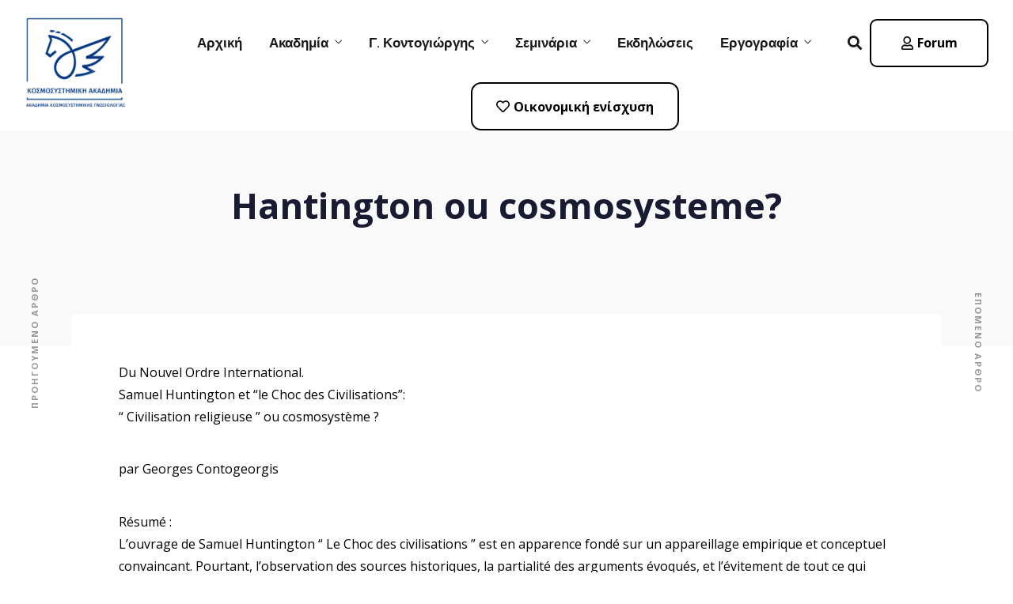

--- FILE ---
content_type: text/html; charset=UTF-8
request_url: https://cosmosysteme.com/hantington-ou-cosmosysteme/
body_size: 56946
content:
<!DOCTYPE html>
<html lang="el"  data-menu="leftalign">
<head>

<link rel="profile" href="//gmpg.org/xfn/11" />

 

<style type="text/css">			.heateorSssInstagramBackground{background:radial-gradient(circle at 30% 107%,#fdf497 0,#fdf497 5%,#fd5949 45%,#d6249f 60%,#285aeb 90%)}
											.heateor_sss_horizontal_sharing .heateorSssSharing,.heateor_sss_standard_follow_icons_container .heateorSssSharing{
							color: #fff;
						border-width: 0px;
			border-style: solid;
			border-color: transparent;
		}
				.heateor_sss_horizontal_sharing .heateorSssTCBackground{
			color:#666;
		}
				.heateor_sss_horizontal_sharing .heateorSssSharing:hover,.heateor_sss_standard_follow_icons_container .heateorSssSharing:hover{
						border-color: transparent;
		}
		.heateor_sss_vertical_sharing .heateorSssSharing,.heateor_sss_floating_follow_icons_container .heateorSssSharing{
							color: #fff;
						border-width: 0px;
			border-style: solid;
			border-color: transparent;
		}
				.heateor_sss_vertical_sharing .heateorSssTCBackground{
			color:#666;
		}
				.heateor_sss_vertical_sharing .heateorSssSharing:hover,.heateor_sss_floating_follow_icons_container .heateorSssSharing:hover{
						border-color: transparent;
		}
		
						div.heateor_sss_horizontal_sharing .heateor_sss_square_count{display: block}
				@media screen and (max-width:783px) {.heateor_sss_vertical_sharing{display:none!important}}@media screen and (max-width:783px) {.heateor_sss_floating_follow_icons_container{display:none!important}}div.heateor_sss_sharing_title{text-align:center}ul.heateor_sss_sharing_ul{width:100%;text-align:center;}div.heateor_sss_horizontal_sharing ul.heateor_sss_sharing_ul li{float:none!important;display:inline-block;}</style><meta name='robots' content='index, follow, max-image-preview:large, max-snippet:-1, max-video-preview:-1' />
<meta http-equiv="Content-Type" content="text/html; charset=utf-8" /><meta name="viewport" content="width=device-width, initial-scale=1, maximum-scale=1" /><meta name="format-detection" content="telephone=no">
	<!-- This site is optimized with the Yoast SEO plugin v19.8 - https://yoast.com/wordpress/plugins/seo/ -->
	<title>Hantington ou cosmosysteme? - Ακαδημία Κοσμοσυστημικής Γνωσιολογίας</title>
	<link rel="canonical" href="https://cosmosysteme.com/hantington-ou-cosmosysteme/" />
	<meta property="og:locale" content="el_GR" />
	<meta property="og:type" content="article" />
	<meta property="og:title" content="Hantington ou cosmosysteme? - Ακαδημία Κοσμοσυστημικής Γνωσιολογίας" />
	<meta property="og:description" content="Du Nouvel Ordre International.Samuel Huntington et “le Choc des Civilisations”:“ Civilisation religieuse ” ou cosmosystème ? par Georges Contogeorgis Résumé : L’ouvrage de Samuel Huntington “ Le Choc des civilisations ” est en apparence fondé sur un appareillage empirique et [&hellip;]" />
	<meta property="og:url" content="https://cosmosysteme.com/hantington-ou-cosmosysteme/" />
	<meta property="og:site_name" content="Ακαδημία Κοσμοσυστημικής Γνωσιολογίας" />
	<meta property="article:published_time" content="2008-02-27T20:01:00+00:00" />
	<meta property="article:modified_time" content="2022-05-18T23:54:10+00:00" />
	<meta property="og:image" content="https://cosmosysteme.com/wp-content/uploads/2022/10/akadimia.jpg" />
	<meta property="og:image:width" content="800" />
	<meta property="og:image:height" content="500" />
	<meta property="og:image:type" content="image/jpeg" />
	<meta name="author" content="admin" />
	<meta name="twitter:card" content="summary_large_image" />
	<meta name="twitter:label1" content="Συντάχθηκε από" />
	<meta name="twitter:data1" content="admin" />
	<meta name="twitter:label2" content="Εκτιμώμενος χρόνος ανάγνωσης" />
	<meta name="twitter:data2" content="63 λεπτά" />
	<script type="application/ld+json" class="yoast-schema-graph">{"@context":"https://schema.org","@graph":[{"@type":"WebPage","@id":"https://cosmosysteme.com/hantington-ou-cosmosysteme/","url":"https://cosmosysteme.com/hantington-ou-cosmosysteme/","name":"Hantington ou cosmosysteme? - Ακαδημία Κοσμοσυστημικής Γνωσιολογίας","isPartOf":{"@id":"https://cosmosysteme.com/#website"},"datePublished":"2008-02-27T20:01:00+00:00","dateModified":"2022-05-18T23:54:10+00:00","author":{"@id":"https://cosmosysteme.com/#/schema/person/469ed9f3000c18868bbb9db2faf306bc"},"breadcrumb":{"@id":"https://cosmosysteme.com/hantington-ou-cosmosysteme/#breadcrumb"},"inLanguage":"el","potentialAction":[{"@type":"ReadAction","target":["https://cosmosysteme.com/hantington-ou-cosmosysteme/"]}]},{"@type":"BreadcrumbList","@id":"https://cosmosysteme.com/hantington-ou-cosmosysteme/#breadcrumb","itemListElement":[{"@type":"ListItem","position":1,"name":"Αρχική","item":"https://cosmosysteme.com/"},{"@type":"ListItem","position":2,"name":"Hantington ou cosmosysteme?"}]},{"@type":"WebSite","@id":"https://cosmosysteme.com/#website","url":"https://cosmosysteme.com/","name":"Ακαδημία Κοσμοσυστημικής Γνωσιολογίας","description":"","potentialAction":[{"@type":"SearchAction","target":{"@type":"EntryPoint","urlTemplate":"https://cosmosysteme.com/?s={search_term_string}"},"query-input":"required name=search_term_string"}],"inLanguage":"el"},{"@type":"Person","@id":"https://cosmosysteme.com/#/schema/person/469ed9f3000c18868bbb9db2faf306bc","name":"admin","image":{"@type":"ImageObject","inLanguage":"el","@id":"https://cosmosysteme.com/#/schema/person/image/","url":"https://secure.gravatar.com/avatar/c0edf080412493a8d7d0f335c6d7cd8f?s=96&d=mm&r=g","contentUrl":"https://secure.gravatar.com/avatar/c0edf080412493a8d7d0f335c6d7cd8f?s=96&d=mm&r=g","caption":"admin"},"sameAs":["https://cosmosysteme.com"],"url":"https://cosmosysteme.com/author/tasiosboy_bojj92i2/"}]}</script>
	<!-- / Yoast SEO plugin. -->


<link rel="alternate" type="application/rss+xml" title="Ροή RSS &raquo; Ακαδημία Κοσμοσυστημικής Γνωσιολογίας" href="https://cosmosysteme.com/feed/" />
<link rel="alternate" type="application/rss+xml" title="Ροή Σχολίων &raquo; Ακαδημία Κοσμοσυστημικής Γνωσιολογίας" href="https://cosmosysteme.com/comments/feed/" />
<link rel="alternate" type="application/rss+xml" title="Ροή Σχολίων Ακαδημία Κοσμοσυστημικής Γνωσιολογίας &raquo; Hantington ou cosmosysteme?" href="https://cosmosysteme.com/hantington-ou-cosmosysteme/feed/" />
<script type="text/javascript">
window._wpemojiSettings = {"baseUrl":"https:\/\/s.w.org\/images\/core\/emoji\/14.0.0\/72x72\/","ext":".png","svgUrl":"https:\/\/s.w.org\/images\/core\/emoji\/14.0.0\/svg\/","svgExt":".svg","source":{"concatemoji":"https:\/\/cosmosysteme.com\/wp-includes\/js\/wp-emoji-release.min.js"}};
/*! This file is auto-generated */
!function(e,a,t){var n,r,o,i=a.createElement("canvas"),p=i.getContext&&i.getContext("2d");function s(e,t){var a=String.fromCharCode,e=(p.clearRect(0,0,i.width,i.height),p.fillText(a.apply(this,e),0,0),i.toDataURL());return p.clearRect(0,0,i.width,i.height),p.fillText(a.apply(this,t),0,0),e===i.toDataURL()}function c(e){var t=a.createElement("script");t.src=e,t.defer=t.type="text/javascript",a.getElementsByTagName("head")[0].appendChild(t)}for(o=Array("flag","emoji"),t.supports={everything:!0,everythingExceptFlag:!0},r=0;r<o.length;r++)t.supports[o[r]]=function(e){if(p&&p.fillText)switch(p.textBaseline="top",p.font="600 32px Arial",e){case"flag":return s([127987,65039,8205,9895,65039],[127987,65039,8203,9895,65039])?!1:!s([55356,56826,55356,56819],[55356,56826,8203,55356,56819])&&!s([55356,57332,56128,56423,56128,56418,56128,56421,56128,56430,56128,56423,56128,56447],[55356,57332,8203,56128,56423,8203,56128,56418,8203,56128,56421,8203,56128,56430,8203,56128,56423,8203,56128,56447]);case"emoji":return!s([129777,127995,8205,129778,127999],[129777,127995,8203,129778,127999])}return!1}(o[r]),t.supports.everything=t.supports.everything&&t.supports[o[r]],"flag"!==o[r]&&(t.supports.everythingExceptFlag=t.supports.everythingExceptFlag&&t.supports[o[r]]);t.supports.everythingExceptFlag=t.supports.everythingExceptFlag&&!t.supports.flag,t.DOMReady=!1,t.readyCallback=function(){t.DOMReady=!0},t.supports.everything||(n=function(){t.readyCallback()},a.addEventListener?(a.addEventListener("DOMContentLoaded",n,!1),e.addEventListener("load",n,!1)):(e.attachEvent("onload",n),a.attachEvent("onreadystatechange",function(){"complete"===a.readyState&&t.readyCallback()})),(e=t.source||{}).concatemoji?c(e.concatemoji):e.wpemoji&&e.twemoji&&(c(e.twemoji),c(e.wpemoji)))}(window,document,window._wpemojiSettings);
</script>
<style type="text/css">
img.wp-smiley,
img.emoji {
	display: inline !important;
	border: none !important;
	box-shadow: none !important;
	height: 1em !important;
	width: 1em !important;
	margin: 0 0.07em !important;
	vertical-align: -0.1em !important;
	background: none !important;
	padding: 0 !important;
}
</style>
	<link rel='stylesheet' id='wp-block-library-css' href='https://cosmosysteme.com/wp-includes/css/dist/block-library/style.min.css' type='text/css' media='all' />
<link rel='stylesheet' id='wc-blocks-vendors-style-css' href='https://cosmosysteme.com/wp-content/plugins/woocommerce/packages/woocommerce-blocks/build/wc-blocks-vendors-style.css?ver=5.5.1' type='text/css' media='all' />
<link rel='stylesheet' id='wc-blocks-style-css' href='https://cosmosysteme.com/wp-content/plugins/woocommerce/packages/woocommerce-blocks/build/wc-blocks-style.css?ver=5.5.1' type='text/css' media='all' />
<link rel='stylesheet' id='classic-theme-styles-css' href='https://cosmosysteme.com/wp-includes/css/classic-themes.min.css?ver=1' type='text/css' media='all' />
<style id='global-styles-inline-css' type='text/css'>
body{--wp--preset--color--black: #000000;--wp--preset--color--cyan-bluish-gray: #abb8c3;--wp--preset--color--white: #ffffff;--wp--preset--color--pale-pink: #f78da7;--wp--preset--color--vivid-red: #cf2e2e;--wp--preset--color--luminous-vivid-orange: #ff6900;--wp--preset--color--luminous-vivid-amber: #fcb900;--wp--preset--color--light-green-cyan: #7bdcb5;--wp--preset--color--vivid-green-cyan: #00d084;--wp--preset--color--pale-cyan-blue: #8ed1fc;--wp--preset--color--vivid-cyan-blue: #0693e3;--wp--preset--color--vivid-purple: #9b51e0;--wp--preset--gradient--vivid-cyan-blue-to-vivid-purple: linear-gradient(135deg,rgba(6,147,227,1) 0%,rgb(155,81,224) 100%);--wp--preset--gradient--light-green-cyan-to-vivid-green-cyan: linear-gradient(135deg,rgb(122,220,180) 0%,rgb(0,208,130) 100%);--wp--preset--gradient--luminous-vivid-amber-to-luminous-vivid-orange: linear-gradient(135deg,rgba(252,185,0,1) 0%,rgba(255,105,0,1) 100%);--wp--preset--gradient--luminous-vivid-orange-to-vivid-red: linear-gradient(135deg,rgba(255,105,0,1) 0%,rgb(207,46,46) 100%);--wp--preset--gradient--very-light-gray-to-cyan-bluish-gray: linear-gradient(135deg,rgb(238,238,238) 0%,rgb(169,184,195) 100%);--wp--preset--gradient--cool-to-warm-spectrum: linear-gradient(135deg,rgb(74,234,220) 0%,rgb(151,120,209) 20%,rgb(207,42,186) 40%,rgb(238,44,130) 60%,rgb(251,105,98) 80%,rgb(254,248,76) 100%);--wp--preset--gradient--blush-light-purple: linear-gradient(135deg,rgb(255,206,236) 0%,rgb(152,150,240) 100%);--wp--preset--gradient--blush-bordeaux: linear-gradient(135deg,rgb(254,205,165) 0%,rgb(254,45,45) 50%,rgb(107,0,62) 100%);--wp--preset--gradient--luminous-dusk: linear-gradient(135deg,rgb(255,203,112) 0%,rgb(199,81,192) 50%,rgb(65,88,208) 100%);--wp--preset--gradient--pale-ocean: linear-gradient(135deg,rgb(255,245,203) 0%,rgb(182,227,212) 50%,rgb(51,167,181) 100%);--wp--preset--gradient--electric-grass: linear-gradient(135deg,rgb(202,248,128) 0%,rgb(113,206,126) 100%);--wp--preset--gradient--midnight: linear-gradient(135deg,rgb(2,3,129) 0%,rgb(40,116,252) 100%);--wp--preset--duotone--dark-grayscale: url('#wp-duotone-dark-grayscale');--wp--preset--duotone--grayscale: url('#wp-duotone-grayscale');--wp--preset--duotone--purple-yellow: url('#wp-duotone-purple-yellow');--wp--preset--duotone--blue-red: url('#wp-duotone-blue-red');--wp--preset--duotone--midnight: url('#wp-duotone-midnight');--wp--preset--duotone--magenta-yellow: url('#wp-duotone-magenta-yellow');--wp--preset--duotone--purple-green: url('#wp-duotone-purple-green');--wp--preset--duotone--blue-orange: url('#wp-duotone-blue-orange');--wp--preset--font-size--small: 13px;--wp--preset--font-size--medium: 20px;--wp--preset--font-size--large: 36px;--wp--preset--font-size--x-large: 42px;--wp--preset--spacing--20: 0.44rem;--wp--preset--spacing--30: 0.67rem;--wp--preset--spacing--40: 1rem;--wp--preset--spacing--50: 1.5rem;--wp--preset--spacing--60: 2.25rem;--wp--preset--spacing--70: 3.38rem;--wp--preset--spacing--80: 5.06rem;}:where(.is-layout-flex){gap: 0.5em;}body .is-layout-flow > .alignleft{float: left;margin-inline-start: 0;margin-inline-end: 2em;}body .is-layout-flow > .alignright{float: right;margin-inline-start: 2em;margin-inline-end: 0;}body .is-layout-flow > .aligncenter{margin-left: auto !important;margin-right: auto !important;}body .is-layout-constrained > .alignleft{float: left;margin-inline-start: 0;margin-inline-end: 2em;}body .is-layout-constrained > .alignright{float: right;margin-inline-start: 2em;margin-inline-end: 0;}body .is-layout-constrained > .aligncenter{margin-left: auto !important;margin-right: auto !important;}body .is-layout-constrained > :where(:not(.alignleft):not(.alignright):not(.alignfull)){max-width: var(--wp--style--global--content-size);margin-left: auto !important;margin-right: auto !important;}body .is-layout-constrained > .alignwide{max-width: var(--wp--style--global--wide-size);}body .is-layout-flex{display: flex;}body .is-layout-flex{flex-wrap: wrap;align-items: center;}body .is-layout-flex > *{margin: 0;}:where(.wp-block-columns.is-layout-flex){gap: 2em;}.has-black-color{color: var(--wp--preset--color--black) !important;}.has-cyan-bluish-gray-color{color: var(--wp--preset--color--cyan-bluish-gray) !important;}.has-white-color{color: var(--wp--preset--color--white) !important;}.has-pale-pink-color{color: var(--wp--preset--color--pale-pink) !important;}.has-vivid-red-color{color: var(--wp--preset--color--vivid-red) !important;}.has-luminous-vivid-orange-color{color: var(--wp--preset--color--luminous-vivid-orange) !important;}.has-luminous-vivid-amber-color{color: var(--wp--preset--color--luminous-vivid-amber) !important;}.has-light-green-cyan-color{color: var(--wp--preset--color--light-green-cyan) !important;}.has-vivid-green-cyan-color{color: var(--wp--preset--color--vivid-green-cyan) !important;}.has-pale-cyan-blue-color{color: var(--wp--preset--color--pale-cyan-blue) !important;}.has-vivid-cyan-blue-color{color: var(--wp--preset--color--vivid-cyan-blue) !important;}.has-vivid-purple-color{color: var(--wp--preset--color--vivid-purple) !important;}.has-black-background-color{background-color: var(--wp--preset--color--black) !important;}.has-cyan-bluish-gray-background-color{background-color: var(--wp--preset--color--cyan-bluish-gray) !important;}.has-white-background-color{background-color: var(--wp--preset--color--white) !important;}.has-pale-pink-background-color{background-color: var(--wp--preset--color--pale-pink) !important;}.has-vivid-red-background-color{background-color: var(--wp--preset--color--vivid-red) !important;}.has-luminous-vivid-orange-background-color{background-color: var(--wp--preset--color--luminous-vivid-orange) !important;}.has-luminous-vivid-amber-background-color{background-color: var(--wp--preset--color--luminous-vivid-amber) !important;}.has-light-green-cyan-background-color{background-color: var(--wp--preset--color--light-green-cyan) !important;}.has-vivid-green-cyan-background-color{background-color: var(--wp--preset--color--vivid-green-cyan) !important;}.has-pale-cyan-blue-background-color{background-color: var(--wp--preset--color--pale-cyan-blue) !important;}.has-vivid-cyan-blue-background-color{background-color: var(--wp--preset--color--vivid-cyan-blue) !important;}.has-vivid-purple-background-color{background-color: var(--wp--preset--color--vivid-purple) !important;}.has-black-border-color{border-color: var(--wp--preset--color--black) !important;}.has-cyan-bluish-gray-border-color{border-color: var(--wp--preset--color--cyan-bluish-gray) !important;}.has-white-border-color{border-color: var(--wp--preset--color--white) !important;}.has-pale-pink-border-color{border-color: var(--wp--preset--color--pale-pink) !important;}.has-vivid-red-border-color{border-color: var(--wp--preset--color--vivid-red) !important;}.has-luminous-vivid-orange-border-color{border-color: var(--wp--preset--color--luminous-vivid-orange) !important;}.has-luminous-vivid-amber-border-color{border-color: var(--wp--preset--color--luminous-vivid-amber) !important;}.has-light-green-cyan-border-color{border-color: var(--wp--preset--color--light-green-cyan) !important;}.has-vivid-green-cyan-border-color{border-color: var(--wp--preset--color--vivid-green-cyan) !important;}.has-pale-cyan-blue-border-color{border-color: var(--wp--preset--color--pale-cyan-blue) !important;}.has-vivid-cyan-blue-border-color{border-color: var(--wp--preset--color--vivid-cyan-blue) !important;}.has-vivid-purple-border-color{border-color: var(--wp--preset--color--vivid-purple) !important;}.has-vivid-cyan-blue-to-vivid-purple-gradient-background{background: var(--wp--preset--gradient--vivid-cyan-blue-to-vivid-purple) !important;}.has-light-green-cyan-to-vivid-green-cyan-gradient-background{background: var(--wp--preset--gradient--light-green-cyan-to-vivid-green-cyan) !important;}.has-luminous-vivid-amber-to-luminous-vivid-orange-gradient-background{background: var(--wp--preset--gradient--luminous-vivid-amber-to-luminous-vivid-orange) !important;}.has-luminous-vivid-orange-to-vivid-red-gradient-background{background: var(--wp--preset--gradient--luminous-vivid-orange-to-vivid-red) !important;}.has-very-light-gray-to-cyan-bluish-gray-gradient-background{background: var(--wp--preset--gradient--very-light-gray-to-cyan-bluish-gray) !important;}.has-cool-to-warm-spectrum-gradient-background{background: var(--wp--preset--gradient--cool-to-warm-spectrum) !important;}.has-blush-light-purple-gradient-background{background: var(--wp--preset--gradient--blush-light-purple) !important;}.has-blush-bordeaux-gradient-background{background: var(--wp--preset--gradient--blush-bordeaux) !important;}.has-luminous-dusk-gradient-background{background: var(--wp--preset--gradient--luminous-dusk) !important;}.has-pale-ocean-gradient-background{background: var(--wp--preset--gradient--pale-ocean) !important;}.has-electric-grass-gradient-background{background: var(--wp--preset--gradient--electric-grass) !important;}.has-midnight-gradient-background{background: var(--wp--preset--gradient--midnight) !important;}.has-small-font-size{font-size: var(--wp--preset--font-size--small) !important;}.has-medium-font-size{font-size: var(--wp--preset--font-size--medium) !important;}.has-large-font-size{font-size: var(--wp--preset--font-size--large) !important;}.has-x-large-font-size{font-size: var(--wp--preset--font-size--x-large) !important;}
.wp-block-navigation a:where(:not(.wp-element-button)){color: inherit;}
:where(.wp-block-columns.is-layout-flex){gap: 2em;}
.wp-block-pullquote{font-size: 1.5em;line-height: 1.6;}
</style>
<link rel='stylesheet' id='af-fontawesome-css' href='https://cosmosysteme.com/wp-content/plugins/asgaros-forum/libs/fontawesome/css/all.min.css?ver=2.8.0' type='text/css' media='all' />
<link rel='stylesheet' id='af-fontawesome-compat-v4-css' href='https://cosmosysteme.com/wp-content/plugins/asgaros-forum/libs/fontawesome/css/v4-shims.min.css?ver=2.8.0' type='text/css' media='all' />
<link rel='stylesheet' id='af-widgets-css' href='https://cosmosysteme.com/wp-content/plugins/asgaros-forum/skin/widgets.css?ver=2.8.0' type='text/css' media='all' />
<link rel='stylesheet' id='contact-form-7-css' href='https://cosmosysteme.com/wp-content/plugins/contact-form-7/includes/css/styles.css?ver=5.4.2' type='text/css' media='all' />
<link rel='stylesheet' id='rt-tpg-css' href='https://cosmosysteme.com/wp-content/plugins/the-post-grid/assets/css/thepostgrid.css?ver=3.1.4' type='text/css' media='all' />
<link rel='stylesheet' id='woocommerce-layout-css' href='https://cosmosysteme.com/wp-content/plugins/woocommerce/assets/css/woocommerce-layout.css?ver=5.6.0' type='text/css' media='all' />
<link rel='stylesheet' id='woocommerce-smallscreen-css' href='https://cosmosysteme.com/wp-content/plugins/woocommerce/assets/css/woocommerce-smallscreen.css?ver=5.6.0' type='text/css' media='only screen and (max-width: 768px)' />
<link rel='stylesheet' id='woocommerce-general-css' href='https://cosmosysteme.com/wp-content/plugins/woocommerce/assets/css/woocommerce.css?ver=5.6.0' type='text/css' media='all' />
<style id='woocommerce-inline-inline-css' type='text/css'>
.woocommerce form .form-row .required { visibility: visible; }
</style>
<link rel='stylesheet' id='bfd884da3-css' href='https://cosmosysteme.com/wp-content/uploads/essential-addons-elementor/bfd884da3.min.css?ver=1769205346' type='text/css' media='all' />
<link rel='stylesheet' id='dashicons-css' href='https://cosmosysteme.com/wp-includes/css/dashicons.min.css' type='text/css' media='all' />
<link rel='stylesheet' id='avante-reset-css-css' href='https://cosmosysteme.com/wp-content/themes/avante/css/core/reset.css' type='text/css' media='all' />
<link rel='stylesheet' id='avante-wordpress-css-css' href='https://cosmosysteme.com/wp-content/themes/avante/css/core/wordpress.css' type='text/css' media='all' />
<link rel='stylesheet' id='avante-screen-css' href='https://cosmosysteme.com/wp-content/themes/avante/css/core/screen.css' type='text/css' media='all' />
<style id='avante-screen-inline-css' type='text/css'>

                	@font-face {
	                	font-family: "GlacialIndifference-Regular";
	                	src: url(https://cosmosysteme.com/wp-content/themes/avante/fonts/GlacialIndifference-Regular.woff) format("woff");
	                	font-weight: 400;
						font-style: normal;
	                }
                
                	@font-face {
	                	font-family: "GlacialIndifference-Bold";
	                	src: url(https://cosmosysteme.com/wp-content/themes/avante/fonts/GlacialIndifference-Bold.woff) format("woff");
	                	font-weight: 700;
						font-style: normal;
	                }
                
</style>
<link rel='stylesheet' id='modulobox-css' href='https://cosmosysteme.com/wp-content/themes/avante/css/modulobox.css' type='text/css' media='all' />
<link rel='stylesheet' id='avante-left-align-menu-css' href='https://cosmosysteme.com/wp-content/themes/avante/css/menus/left-align-menu.css' type='text/css' media='all' />
<link rel='stylesheet' id='themify-icons-css' href='https://cosmosysteme.com/wp-content/themes/avante/css/themify-icons.css' type='text/css' media='all' />
<link rel='stylesheet' id='tooltipster-css' href='https://cosmosysteme.com/wp-content/themes/avante/css/tooltipster.css' type='text/css' media='all' />
<link rel='stylesheet' id='heateor_sss_frontend_css-css' href='https://cosmosysteme.com/wp-content/plugins/sassy-social-share/public/css/sassy-social-share-public.css?ver=3.3.23' type='text/css' media='all' />
<link rel='stylesheet' id='heateor_sss_sharing_default_svg-css' href='https://cosmosysteme.com/wp-content/plugins/sassy-social-share/admin/css/sassy-social-share-svg.css?ver=3.3.23' type='text/css' media='all' />
<link rel='stylesheet' id='avante-script-responsive-css-css' href='https://cosmosysteme.com/wp-content/themes/avante/css/core/responsive.css' type='text/css' media='all' />
<link rel='stylesheet' id='kirki-styles-global-css' href='https://cosmosysteme.com/wp-content/themes/avante/modules/kirki/assets/css/kirki-styles.css?ver=3.0.21' type='text/css' media='all' />
<style id='kirki-styles-global-inline-css' type='text/css'>
#right-click-content{background:rgba(0, 0, 0, 0.5);color:#ffffff;}body, input[type=text], input[type=password], input[type=email], input[type=url], input[type=date], input[type=tel], input.wpcf7-text, .woocommerce table.cart td.actions .coupon .input-text, .woocommerce-page table.cart td.actions .coupon .input-text, .woocommerce #content table.cart td.actions .coupon .input-text, .woocommerce-page #content table.cart td.actions .coupon .input-text, select, textarea, .ui-widget input, .ui-widget select, .ui-widget textarea, .ui-widget button, .ui-widget label, .ui-widget-header, .zm_alr_ul_container{font-family:Open Sans;font-size:16px;font-weight:400;letter-spacing:0px;line-height:1.8;text-transform:none;}h1, h2, h3, h4, h5, h6, h7, .post_quote_title, strong[itemprop="author"], #page-content-wrapper .posts.blog li a, .page-content-wrapper .posts.blog li a, #filter_selected, blockquote, .sidebar-widget li.widget_products, #footer ul.sidebar-widget li ul.posts.blog li a, .woocommerce-page table.cart th, table.shop_table thead tr th, .testimonial_slider_content, .pagination, .pagination-detail{font-family:Open Sans;font-weight:700;letter-spacing:0px;line-height:1.6;text-transform:none;}h1{font-size:32px;}h2{font-size:28px;}h3{font-size:24px;}h4{font-size:22px;}h5{font-size:20px;}h6{font-size:18px;}body, #wrapper, #page-content-wrapper.fixed, #gallery_lightbox h2, .slider_wrapper .gallery_image_caption h2, #body_loading_screen, h3#reply-title span, .overlay_gallery_wrapper, .pagination a, .pagination span, #captcha-wrap .text-box input, .flex-direction-nav a, .blog_promo_title h6, #supersized li, #horizontal_gallery_wrapper .image_caption, body.password-protected #page-content-wrapper .inner .inner-wrapper .sidebar-content, body .ui-dialog[aria-describedby="ajax-login-register-login-dialog"], body .ui-dialog[aria-describedby="ajax-login-register-dialog"], #single-course-meta{background-color:#ffffff;}body, .pagination a, #gallery_lightbox h2, .slider_wrapper .gallery_image_caption h2, .post_info a, #page-content-wrapper.split #copyright, .page-content-wrapper.split #copyright, .ui-state-default a, .ui-state-default a:link, .ui-state-default a:visited, .woocommerce-MyAccount-navigation ul a, .woocommerce #page-content-wrapper div.product p.price, .woocommerce-page #page-content-wrapper div.product p.price{color:#000000;}::selection, .verline{background-color:#000000;}::-webkit-input-placeholder{color:#000000;}::-moz-placeholder{color:#000000;}:-ms-input-placeholder{color:#000000;}a, .gallery_proof_filter ul li a, #page-content-wrapper .sidebar .content .sidebar-widget li.widget_rss ul li cite, #footer-wrapper ul.sidebar-widget li.widget_rss ul li cite{color:#000000;}.flex-control-paging li a.flex-active, .post-attribute a:before, #menu-wrapper .nav ul li a:before, #menu-wrapper div .nav li > a:before, .post-attribute a:before{background-color:#000000;}.flex-control-paging li a.flex-active, .image_boxed_wrapper:hover, .gallery_proof_filter ul li a.active, .gallery_proof_filter ul li a:hover{border-color:#000000;}a:hover, a:active, .post_info_comment a i, #commentform .required, #page-content-wrapper .sidebar .content .sidebar-widget li.widget_rss ul li .rss-date, #footer-wrapper ul.sidebar-widget li.widget_rss ul li .rss-date{color:#095394;}input[type=button]:hover, input[type=submit]:hover, a.button:hover, .button:hover, .button.submit, a.button.white:hover, .button.white:hover, a.button.white:active, .button.white:active, #menu-wrapper .nav ul li a:hover:before, #menu-wrapper div .nav li > a:hover:before, .post-attribute a:hover:before{background-color:#095394;}input[type=button]:hover, input[type=submit]:hover, a.button:hover, .button:hover, .button.submit, a.button.white:hover, .button.white:hover, a.button.white:active, .button.white:active, .sidebar-widget li.widget_recent_comments ul li.recentcomments a:hover{border-color:#095394;}h1, h2, h3, h4, h5, h6, h7, pre, code, tt, blockquote, .post-header h5 a, .post-header h3 a, .post-header.grid h6 a, .post-header.fullwidth h4 a, .post-header h5 a, blockquote, .site_loading_logo_item i, .ppb_subtitle, .woocommerce .woocommerce-ordering select, .woocommerce #page-content-wrapper a.button, .woocommerce.columns-4 ul.products li.product a.add_to_cart_button, .woocommerce.columns-4 ul.products li.product a.add_to_cart_button:hover, .ui-accordion .ui-accordion-header a, .tabs .ui-state-active a, .post-header h5 a, .post-header h6 a, .flex-direction-nav a:before, .social_share_button_wrapper .social_post_view .view_number, .social_share_button_wrapper .social_post_share_count .share_number, .portfolio_post_previous a, .portfolio_post_next a, #filter_selected, #autocomplete li strong, .themelink, body .ui-dialog[aria-describedby="ajax-login-register-login-dialog"] .ui-dialog-titlebar .ui-dialog-title, body .ui-dialog[aria-describedby="ajax-login-register-dialog"] .ui-dialog-titlebar .ui-dialog-title{color:#000000;}body.page.page-template-gallery-archive-split-screen-php #fp-nav li .active span, body.tax-gallerycat #fp-nav li .active span, body.page.page-template-portfolio-fullscreen-split-screen-php #fp-nav li .active span, body.page.tax-portfolioset #fp-nav li .active span, body.page.page-template-gallery-archive-split-screen-php #fp-nav ul li a span, body.tax-gallerycat #fp-nav ul li a span, body.page.page-template-portfolio-fullscreen-split-screen-php #fp-nav ul li a span, body.page.tax-portfolioset #fp-nav ul li a span{background-color:#000000;}hr, .post.type-post, .comment .right, .widget_tag_cloud div a, .meta-tags a, .tag_cloud a, #footer, #post_more_wrapper, #page-content-wrapper .inner .sidebar-content, #page-content-wrapper .inner .sidebar-content.left-sidebar, .ajax_close, .ajax_next, .ajax_prev, .portfolio_next, .portfolio_prev, .portfolio_next_prev_wrapper.video .portfolio_prev, .portfolio_next_prev_wrapper.video .portfolio_next, .separated, .blog_next_prev_wrapper, #post_more_wrapper h5, #ajax_portfolio_wrapper.hidding, #ajax_portfolio_wrapper.visible, .tabs.vertical .ui-tabs-panel, .ui-tabs.vertical.right .ui-tabs-nav li, .woocommerce div.product .woocommerce-tabs ul.tabs li, .woocommerce #content div.product .woocommerce-tabs ul.tabs li, .woocommerce-page div.product .woocommerce-tabs ul.tabs li, .woocommerce-page #content div.product .woocommerce-tabs ul.tabs li, .woocommerce div.product .woocommerce-tabs .panel, .woocommerce-page div.product .woocommerce-tabs .panel, .woocommerce #content div.product .woocommerce-tabs .panel, .woocommerce-page #content div.product .woocommerce-tabs .panel, .woocommerce table.shop_table, .woocommerce-page table.shop_table, .woocommerce .cart-collaterals .cart_totals, .woocommerce-page .cart-collaterals .cart_totals, .woocommerce .cart-collaterals .shipping_calculator, .woocommerce-page .cart-collaterals .shipping_calculator, .woocommerce .cart-collaterals .cart_totals tr td, .woocommerce .cart-collaterals .cart_totals tr th, .woocommerce-page .cart-collaterals .cart_totals tr td, .woocommerce-page .cart-collaterals .cart_totals tr th, table tr th, table tr td, .woocommerce #payment, .woocommerce-page #payment, .woocommerce #payment ul.payment_methods li, .woocommerce-page #payment ul.payment_methods li, .woocommerce #payment div.form-row, .woocommerce-page #payment div.form-row, .ui-tabs li:first-child, .ui-tabs .ui-tabs-nav li, .ui-tabs.vertical .ui-tabs-nav li, .ui-tabs.vertical.right .ui-tabs-nav li.ui-state-active, .ui-tabs.vertical .ui-tabs-nav li:last-child, #page-content-wrapper .inner .sidebar-wrapper ul.sidebar-widget li.widget_nav_menu ul.menu li.current-menu-item a, .page-content-wrapper .inner .sidebar-wrapper ul.sidebar-widget li.widget_nav_menu ul.menu li.current-menu-item a, .ui-accordion .ui-accordion-header, .ui-accordion .ui-accordion-content, #page-content-wrapper .sidebar .content .sidebar-widget li h2.widgettitle:before, h2.widgettitle:before, #autocomplete, .ppb_blog_minimal .one-third_bg, .tabs .ui-tabs-panel, .ui-tabs .ui-tabs-nav li, .ui-tabs li:first-child, .ui-tabs.vertical .ui-tabs-nav li:last-child, .woocommerce .woocommerce-ordering select, .woocommerce div.product .woocommerce-tabs ul.tabs li.active, .woocommerce-page div.product .woocommerce-tabs ul.tabs li.active, .woocommerce #content div.product .woocommerce-tabs ul.tabs li.active, .woocommerce-page #content div.product .woocommerce-tabs ul.tabs li.active, .woocommerce-page table.cart th, table.shop_table thead tr th, hr.title_break, .overlay_gallery_border, #page-content-wrapper.split #copyright, .page-content-wrapper.split #copyright, .post.type-post, .events.type-events, h5.event_title, .post-header h5.event_title, .client_archive_wrapper, #page-content-wrapper .sidebar .content .sidebar-widget li.widget, .page-content-wrapper .sidebar .content .sidebar-widget li.widget, hr.title_break.bold, blockquote, .social_share_button_wrapper, .social_share_button_wrapper, body:not(.single) .post-wrapper, .theme-border, #about-the-author, .related.products, .woocommerce div.product div.summary .product_meta, #single-course-meta ul.single-course-meta-data li.single-course-meta-data-separator, body .course-curriculum ul.curriculum-sections .section-header, .course-reviews-list li, .course-reviews-list-shortcode li, .wp-block-table, .wp-block-table td, .wp-block-table th, .wp-block-table.is-style-stripes td, .wp-block-table.is-style-stripes th, table, .widget_categories ul > li, .widget_pages ul > li, .widget_archive ul > li, #page-content-wrapper .sidebar .content .sidebar-widget li h2.widgettitle:before, h2.widgettitle:before, #page-content-wrapper .sidebar .content .sidebar-widget li h2.widgettitle:after, h2.widgettitle:after{border-color:#D8D8D8;}input[type=text], input[type=password], input[type=email], input[type=url], input[type=tel], input[type=date], textarea{-webkit-border-radius:5px;-moz-border-radius:5px;border-radius:5px;}input[type=submit], input[type=button], a.button, .button, .woocommerce .page_slider a.button, a.button.fullwidth, .woocommerce-page div.product form.cart .button, .woocommerce #respond input#submit.alt, .woocommerce a.button.alt, .woocommerce button.button.alt, .woocommerce input.button.alt, body .ui-dialog[aria-describedby="ajax-login-register-login-dialog"] .form-wrapper input[type="submit"], body .ui-dialog[aria-describedby="ajax-login-register-dialog"] .form-wrapper input[type="submit"], .select2-container--default .select2-selection--single{font-family:Roboto;font-size:16px;font-weight:400;line-height:1.7;text-transform:none;}input[type=text], input[type=password], input[type=email], input[type=url], input[type=tel], input[type=date], textarea, .widget_search form{background-color:#ffffff;}input[type=text], input[type=password], input[type=email], input[type=url], input[type=tel], input[type=date], textarea.widget_search input.search-field{color:#000000;}input[type=text], input[type=password], input[type=email], input[type=url], input[type=tel], input[type=date], textarea, .select2-container--default .select2-selection--single, .select2-dropdown, .widget_search form{border-color:#d8d8d8;}input[type=text]:focus, input[type=password]:focus, input[type=email]:focus, input[type=url]:focus, input[type=date]:focus, textarea:focus, .widget_search form.focus{border-color:#000000;}.input-effect ~ .focus-border{background-color:#000000;}input[type=submit], input[type=button], a.button, .button, .woocommerce .page_slider a.button, a.button.fullwidth, .woocommerce-page div.product form.cart .button, .woocommerce #respond input#submit.alt, .woocommerce a.button.alt, .woocommerce button.button.alt, .woocommerce input.button.alt, body .ui-dialog[aria-describedby="ajax-login-register-login-dialog"] .form-wrapper input[type="submit"], body .ui-dialog[aria-describedby="ajax-login-register-dialog"] .form-wrapper input[type="submit"], body.learnpress-page #page-content-wrapper .order-recover .lp-button, .learnpress-page #learn-press-profile-basic-information button, body #page-content-wrapper p#lp-avatar-actions button, .learnpress-page #profile-content-settings form button[type=submit], button, .woocommerce #respond input#submit{font-family:Cabin;font-size:14px;font-weight:700;letter-spacing:0px;line-height:1.8;text-transform:none;}input[type=submit], input[type=button], a.button, .button, .woocommerce .page_slider a.button, a.button.fullwidth, .woocommerce-page div.product form.cart .button, .woocommerce #respond input#submit.alt, .woocommerce a.button.alt, .woocommerce button.button.alt, .woocommerce input.button.alt, body .ui-dialog[aria-describedby="ajax-login-register-login-dialog"] .form-wrapper input[type="submit"], body .ui-dialog[aria-describedby="ajax-login-register-dialog"] .form-wrapper input[type="submit"], a#go-to-top, .pagination span, .widget_tag_cloud div a, .pagination a, .pagination span, body.learnpress-page #page-content-wrapper .order-recover .lp-button, .learnpress-page #learn-press-profile-basic-information button, body #page-content-wrapper p#lp-avatar-actions button, .learnpress-page #profile-content-settings form button[type=submit], .learnpress-page #page-content-wrapper .lp-button, button, .woocommerce #respond input#submit{-webkit-border-radius:5px;-moz-border-radius:5px;border-radius:5px;}input[type=submit], input[type=button], a.button, .button, .pagination span, .pagination a:hover, .woocommerce .footer-main-container .button, .woocommerce .footer-main-container .button:hover, .woocommerce-page div.product form.cart .button, .woocommerce #respond input#submit.alt, .woocommerce a.button.alt, .woocommerce button.button.alt, .woocommerce input.button.alt, .post-type-icon, .filter li a:hover, .filter li a.active, #portfolio_wall_filters li a.active, #portfolio_wall_filters li a:hover, .comment_box, .one-half.gallery2 .portfolio_type_wrapper, .one-third.gallery3 .portfolio_type_wrapper, .one_fourth.gallery4 .portfolio_type_wrapper, .one_fifth.gallery5 .portfolio_type_wrapper, .portfolio_type_wrapper, .widget_tag_cloud div a:hover, .ui-accordion .ui-accordion-header .ui-icon, .mobile-menu-wrapper #mobile-menu-close.button, .mobile-menu-wrapper #btn-close-mobile-menu, body .ui-dialog[aria-describedby="ajax-login-register-login-dialog"] .form-wrapper input[type="submit"], body .ui-dialog[aria-describedby="ajax-login-register-dialog"] .form-wrapper input[type="submit"], .learnpress-page #page-content-wrapper .lp-button, .learnpress-page #learn-press-profile-basic-information button, .learnpress-page #profile-content-settings form button[type=submit], button, .widget_search input#searchsubmit:hover, #wp-calendar caption, #wp-calendar thead th, #page-content-wrapper .sidebar .content .sidebar-widget li.widget_categories .cat-count, .widget_categories .cat-count, #page-content-wrapper .sidebar .content .sidebar-widget li.widget_archive .archive-count, .widget_archive .archive-count, .woocommerce #respond input#submit{background-color:#1e73be;}.pagination span, .pagination a:hover, .button.ghost, .button.ghost:hover, .button.ghost:active, blockquote:after, .woocommerce-MyAccount-navigation ul li.is-active, body .ui-dialog[aria-describedby="ajax-login-register-login-dialog"] .form-wrapper input[type="submit"], body .ui-dialog[aria-describedby="ajax-login-register-dialog"] .form-wrapper input[type="submit"], .learnpress-page #page-content-wrapper .lp-button, .learnpress-page #learn-press-profile-basic-information button, .learnpress-page #profile-content-settings form button[type=submit], .widget_search input#searchsubmit:hover{border-color:#1e73be;}.comment_box:before, .comment_box:after{border-top-color:#1e73be;}.button.ghost, .button.ghost:hover, .button.ghost:active, .infinite_load_more, blockquote:before, .woocommerce-MyAccount-navigation ul li.is-active a, body .ui-dialog[aria-describedby="ajax-login-register-login-dialog"] .form-wrapper input[type="submit"], body .ui-dialog[aria-describedby="ajax-login-register-dialog"] .form-wrapper input[type="submit"], #page-content-wrapper .inner .sidebar-wrapper .sidebar-widget li.widget_recent_comments ul li.recentcomments a:not(.url){color:#1e73be;}input[type=submit], input[type=button], a.button, .button, .pagination a:hover, .woocommerce .footer-main-container .button , .woocommerce .footer-main-container .button:hover, .woocommerce-page div.product form.cart .button, .woocommerce #respond input#submit.alt, .woocommerce a.button.alt, .woocommerce button.button.alt, .woocommerce input.button.alt, .post-type-icon, .filter li a:hover, .filter li a.active, #portfolio_wall_filters li a.active, #portfolio_wall_filters li a:hover, .comment_box, .one-half.gallery2 .portfolio_type_wrapper, .one-third.gallery3 .portfolio_type_wrapper, .one_fourth.gallery4 .portfolio_type_wrapper, .one_fifth.gallery5 .portfolio_type_wrapper, .portfolio_type_wrapper, .widget_tag_cloud div a:hover, .ui-accordion .ui-accordion-header .ui-icon, .mobile-menu-wrapper #mobile-menu-close.button, #go-to-top, body .ui-dialog[aria-describedby="ajax-login-register-login-dialog"] .form-wrapper input[type="submit"], body .ui-dialog[aria-describedby="ajax-login-register-dialog"] .form-wrapper input[type="submit"],.pagination span.current, .mobile-menu-wrapper #btn-close-mobile-menu, body.learnpress-page #page-content-wrapper .lp-button, .learnpress-page #learn-press-profile-basic-information button, .learnpress-page #profile-content-settings form button[type=submit], button, .widget_search input#searchsubmit:hover, #wp-calendar caption, #wp-calendar thead th, #page-content-wrapper .sidebar .content .sidebar-widget li.widget_categories .cat-count, .widget_categories .cat-count, #page-content-wrapper .sidebar .content .sidebar-widget li.widget_archive .archive-count, .widget_archive .archive-count, .woocommerce #respond input#submit{color:#ffffff;}input[type=submit], input[type=button], a.button, .button, .pagination a:hover, .woocommerce .footer-main-container .button , .woocommerce .footer-main-container .button:hover, .woocommerce-page div.product form.cart .button, .woocommerce #respond input#submit.alt, .woocommerce a.button.alt, .woocommerce button.button.alt, .woocommerce input.button.alt, .infinite_load_more, .widget_tag_cloud div a:hover, .mobile-menu-wrapper #btn-close-mobile-menu, .mobile-menu-wrapper #mobile-menu-close.button, body .ui-dialog[aria-describedby="ajax-login-register-login-dialog"] .form-wrapper input[type="submit"], body .ui-dialog[aria-describedby="ajax-login-register-dialog"] .form-wrapper input[type="submit"], .learnpress-page #learn-press-profile-basic-information button, .learnpress-page #profile-content-settings form button[type=submit], button, .woocommerce #respond input#submit{border-color:#1e73be;}#wp-calendar tbody td#today{border-bottom-color:#1e73be;}input[type=button]:hover, input[type=submit]:hover, a.button:hover, .button:hover, .button.submit, a.button.white:hover, .button.white:hover, a.button.white:active, .button.white:active, .black_bg input[type=submit], .learnpress-page #page-content-wrapper .lp-button:hover, .learnpress-page #learn-press-profile-basic-information button:hover, .learnpress-page #profile-content-settings form button[type=submit]:hover, .woocommerce #respond input#submit:hover{background-color:#ffffff;}input[type=button]:hover, input[type=submit]:hover, a.button:hover, .button:hover, .button.submit, a.button.white:hover, .button.white:hover, a.button.white:active, .button.white:active, .black_bg input[type=submit], body.learnpress-page #page-content-wrapper .lp-button:hover, .learnpress-page #learn-press-profile-basic-information button:hover, .learnpress-page #profile-content-settings form button[type=submit]:hover, button:hover, .woocommerce #respond input#submit:hover{color:#1e73be;}input[type=button]:hover, input[type=submit]:hover, a.button:hover, .button:hover, .button.submit, a.button.white:hover, .button.white:hover, a.button.white:active, .button.white:active, .black_bg input[type=submit], .learnpress-page #learn-press-profile-basic-information button:hover, .learnpress-page #profile-content-settings form button[type=submit]:hover, button:hover, .woocommerce #respond input#submit:hover{border-color:#1e73be;}.frame_top, .frame_bottom, .frame_left, .frame_right{background:#000000;}#menu-wrapper .nav ul li a, #menu-wrapper div .nav li > a, .menu-client-wrapper{font-family:Open Sans;font-size:16px;font-weight:700;letter-spacing:0px;line-height:1.7;text-transform:none;}#menu-wrapper .nav ul li, #menu-wrapper div .nav li, html[data-menu=center-menu-logo] #logo-right-wrapper{padding-top:28px;padding-bottom:28px;}.top-menu-bar, html{background-color:#ffffff;}#menu-wrapper .nav ul li a, #menu-wrapper div .nav li > a, #mobile-nav-icon, #logo-wrapper .social-profile-wrapper ul li a, .menu-cart-wrapper a{color:#000000;}#mobile-nav-icon{border-color:#000000;}#menu-wrapper .nav ul li a.hover, #menu-wrapper .nav ul li a:hover, #menu-wrapper div .nav li a.hover, #menu-wrapper div .nav li a:hover, .menu-cart-wrapper a:hover, #page_share:hover, #logo-wrapper .social-profile-wrapper ul li a:hover{color:#1e73be;}#menu-wrapper .nav ul li a:before, #menu-wrapper div .nav li > a:before{background-color:#1e73be;}#menu-wrapper div .nav > li.current-menu-item > a, #menu-wrapper div .nav > li.current-menu-parent > a, #menu-wrapper div .nav > li.current-menu-ancestor > a, #menu-wrapper div .nav li ul:not(.sub-menu) li.current-menu-item a, #menu-wrapper div .nav li.current-menu-parent ul li.current-menu-item a, #logo-wrapper .social-profile-wrapper ul li a:active{color:#155d9d;}.top-menu-bar, #nav-wrapper{border-color:#ffffff;}.menu-cart-wrapper .cart-counter{background-color:#57B957;color:#ffffff;}#menu-wrapper .nav ul li ul li a, #menu-wrapper div .nav li ul li a, #menu-wrapper div .nav li.current-menu-parent ul li a{font-family:Cabin;font-size:14px;font-weight:700;letter-spacing:0px;text-transform:none;}#menu-wrapper .nav ul li ul li a, #menu-wrapper div .nav li ul li a, #menu-wrapper div .nav li.current-menu-parent ul li a, #menu-wrapper div .nav li.current-menu-parent ul li.current-menu-item a, #menu-wrapper .nav ul li.megamenu ul li ul li a, #menu-wrapper div .nav li.megamenu ul li ul li a{color:#000000;}#menu-wrapper .nav ul li ul li a:hover, #menu-wrapper div .nav li ul li a:hover, #menu-wrapper div .nav li.current-menu-parent ul li a:hover, #menu-wrapper .nav ul li.megamenu ul li ul li a:hover, #menu-wrapper div .nav li.megamenu ul li ul li a:hover, #menu-wrapper .nav ul li.megamenu ul li ul li a:active, #menu-wrapper div .nav li.megamenu ul li ul li a:active, #menu-wrapper div .nav li.current-menu-parent ul li.current-menu-item a:hover{color:#1e73be;}#menu-wrapper .nav ul li ul li a:before, #menu-wrapper div .nav li ul li > a:before, #wrapper.transparent .top-menu-bar:not(.scroll) #menu-wrapper div .nav ul li ul li a:before{background-color:#1e73be;}#menu-wrapper .nav ul li ul, #menu-wrapper div .nav li ul{background:#ffffff;border-color:#ffffff;}#menu-wrapper div .nav li.megamenu ul li > a, #menu-wrapper div .nav li.megamenu ul li > a:hover, #menu-wrapper div .nav li.megamenu ul li > a:active, #menu-wrapper div .nav li.megamenu ul li.current-menu-item > a{color:#181B31;}#menu-wrapper div .nav li.megamenu ul li{border-color:#D8D8D8;}.above-top-menu-bar{background:#ffffff;}#top-menu li a, .top-contact-info, .top-contact-info i, .top-contact-info a, .top-contact-info a:hover, .top-contact-info a:active{color:#181B31;}.mobile-main-nav li a, #side-sub-menu li a{font-family:Cabin;font-size:20px;font-weight:700;letter-spacing:0px;line-height:2;text-transform:none;}#side-sub-menu li a{font-family:Cabin;font-size:20px;font-weight:700;letter-spacing:0px;line-height:2;text-transform:none;}.mobile-menu-wrapper{background-color:#ffffff;}.mobile-main-nav li a, #side-sub-menu li a, .mobile-menu-wrapper .sidebar-wrapper a, .mobile-menu-wrapper .sidebar-wrapper, #btn-close-mobile-menu i, .mobile-menu-wrapper .social-profile-wrapper ul li a, .fullmenu_content #copyright, .mobile-menu-wrapper .sidebar-wrapper h2.widgettitle{color:#181B31;}.mobile-main-nav li a:hover, .mobile-main-nav li a:active, #side-sub-menu li a:hover, #side-sub-menu li a:active, .mobile-menu-wrapper .social-profile-wrapper ul li a:hover{color:#1e73be;}#page-header.hasbg{height:510px;}#page-header{background-color:#f9f9f9;padding-top:60px;padding-bottom:60px;margin-bottom:60px;}#page-header .page-title-wrapper .page-title-inner{text-align:center;}#page-header h1{font-family:Cabin;font-size:45px;font-weight:600;letter-spacing:0px;line-height:1.2;text-transform:none;color:#181b31;}.page-tagline, .post-detail.single-post{font-family:Roboto;font-size:14px;font-weight:500;text-transform:none;color:#7e8090;}#page-content-wrapper .sidebar .content .sidebar-widget li h2.widgettitle, h2.widgettitle, h5.widgettitle{font-family:Cabin;font-size:18px;font-weight:700;letter-spacing:0px;text-transform:none;color:#000000;border-color:#000000;}#page-content-wrapper .inner .sidebar-wrapper .sidebar .content, .page-content-wrapper .inner .sidebar-wrapper .sidebar .content{color:#000000;}#page-content-wrapper .inner .sidebar-wrapper a:not(.button), .page-content-wrapper .inner .sidebar-wrapper a:not(.button){color:#000000;}.widget_nav_menu ul > li.menu-item-has-children > a:after{border-color:#000000;}#page-content-wrapper .inner .sidebar-wrapper a:hover:not(.button), #page-content-wrapper .inner .sidebar-wrapper a:active:not(.button), .page-content-wrapper .inner .sidebar-wrapper a:hover:not(.button), .page-content-wrapper .inner .sidebar-wrapper a:active:not(.button){color:#57B957;}#footer{font-size:15px;}.footer-main-container-wrapper{font-size:13px;}.footer-main-container, #footer{background-color:#ffffff;}#footer, #copyright, #footer-menu li a, #footer-menu li a:hover, #footer-menu li a:active, #footer input[type=text], #footer input[type=password], #footer input[type=email], #footer input[type=url], #footer input[type=tel], #footer input[type=date], #footer textarea, #footer blockquote{color:#7E8090;}#copyright a, #copyright a:active, #footer a, #footer a:active#footer_photostream a{color:#181B31;}#footer .sidebar-widget li h2.widgettitle{border-color:#181B31;color:#181B31;}#copyright a:hover, #footer a:hover, .social-profile-wrapper ul li a:hover, #footer a:hover, #footer_photostream a:hover{color:#57B957;}#footer table tr td, #footer .widget_tag_cloud div a{border-color:#D8D8D8;}#footer table tbody tr:nth-child(even){background:#D8D8D8;}.footer-main-container{background-color:#ffffff;}.footer-main-container, #copyright{color:#181B31;}.footer-main-container a, #copyright a, #footer-menu li a{color:#181B31;}.footer-main-container a:hover, #copyright a:hover, #footer-menu li a:hover{color:#57B957;}.footer-main-container-wrapper, .footer-main-container{border-color:#D8D8D8;}.footer-main-container-wrapper .social-profile-wrapper ul li a{color:#181B31;}a#go-to-top{background:rgba(0,0,0,0.1);color:#ffffff;}#page-content-wrapper.blog-wrapper, .post-excerpt.post-tag a:after, .post-excerpt.post-tag a:before, .post-navigation .navigation-post-content{background-color:#ffffff;}.post-info-cat, .post-info-cat a{color:#57b957;border-color:#57b957;}.post-featured-image-hover .post-type-icon{background:#57b957;}.blog_post-content-wrapper.layout_grid .post-content-wrapper, .blog_post-content-wrapper.layout_masonry .post-content-wrapper, .blog_post-content-wrapper.layout_metro .post-content-wrapper, .blog_post-content-wrapper.layout_classic .post-content-wrapper{background:#ffffff;}.post-header h5, h6.subtitle, .post-caption h1, #page-content-wrapper .posts.blog li a, .page-content-wrapper .posts.blog li a, #post_featured_slider li .slider_image .slide_post h2, .post-header.grid h6, .sidebar-widget li.widget_recent_comments ul li.recentcomments a:not(.url), #page-content-wrapper .sidebar .content .sidebar-widget li.widget_rss ul li a.rsswidget, #footer-wrapper ul.sidebar-widget li.widget_rss ul li a.rsswidget{font-family:Cabin;font-weight:700;letter-spacing:0px;text-transform:none;}body.single-post #page-header h1{font-family:Cabin;font-size:45px;font-weight:600;letter-spacing:0px;line-height:1.3;text-transform:none;}body.single-post #page-content-wrapper.blog-wrapper, .post-related .post-header-wrapper{background:#ffffff;}.post-excerpt.post-tag a{background:#f0f0f0;color:#444;}.post-excerpt.post-tag a:after{border-left-color:#f0f0f0;}.woocommerce ul.products li.product .price ins, .woocommerce-page ul.products li.product .price ins, .woocommerce ul.products li.product .price, .woocommerce-page ul.products li.product .price, p.price ins span.amount, .woocommerce #content div.product p.price, .woocommerce #content div.product span.price, .woocommerce div.product p.price, .woocommerce div.product span.price, .woocommerce-page #content div.product p.price, .woocommerce-page #content div.product span.price, .woocommerce-page div.product p.price, .woocommerce-page div.product span.price{color:#181B31;}.woocommerce .products .onsale, .woocommerce ul.products li.product .onsale, .woocommerce span.onsale{background-color:#57B957;}.woocommerce div.product .woocommerce-tabs ul.tabs li.active a, .woocommerce-page div.product .woocommerce-tabs ul.tabs li.active a{color:#ffffff;}.woocommerce div.product .woocommerce-tabs ul.tabs li.active, .woocommerce-page div.product .woocommerce-tabs ul.tabs li.active{background:#181B31;}body.single-product div.product.type-product{background:#ffffff;}
</style>
<!--n2css--><script type='text/javascript' src='https://cosmosysteme.com/wp-includes/js/jquery/jquery.min.js?ver=3.6.1' id='jquery-core-js'></script>
<script type='text/javascript' src='https://cosmosysteme.com/wp-includes/js/jquery/jquery-migrate.min.js?ver=3.3.2' id='jquery-migrate-js'></script>
<link rel="https://api.w.org/" href="https://cosmosysteme.com/wp-json/" /><link rel="alternate" type="application/json" href="https://cosmosysteme.com/wp-json/wp/v2/posts/19119" /><link rel="EditURI" type="application/rsd+xml" title="RSD" href="https://cosmosysteme.com/xmlrpc.php?rsd" />
<link rel="wlwmanifest" type="application/wlwmanifest+xml" href="https://cosmosysteme.com/wp-includes/wlwmanifest.xml" />
<link rel='shortlink' href='https://cosmosysteme.com/?p=19119' />
<link rel="alternate" type="application/json+oembed" href="https://cosmosysteme.com/wp-json/oembed/1.0/embed?url=https%3A%2F%2Fcosmosysteme.com%2Fhantington-ou-cosmosysteme%2F" />
<link rel="alternate" type="text/xml+oembed" href="https://cosmosysteme.com/wp-json/oembed/1.0/embed?url=https%3A%2F%2Fcosmosysteme.com%2Fhantington-ou-cosmosysteme%2F&#038;format=xml" />
<!-- Analytics by WP-Statistics v13.1.4 - https://wp-statistics.com/ -->
<script>var WP_Statistics_http = new XMLHttpRequest();WP_Statistics_http.open('GET', 'https://cosmosysteme.com/wp-json/wp-statistics/v2/hit?_=1769205346&_wpnonce=11eeabe4cb&wp_statistics_hit_rest=yes&browser=Άγνωστος&platform=Άγνωστη&version=Άγνωστη&referred=https%3A%2F%2Fcosmosysteme.com&ip=18.219.8.82&exclusion_match=yes&exclusion_reason=CrawlerDetect&ua=Mozilla/5.0 (Macintosh; Intel Mac OS X 10_15_7) AppleWebKit/537.36 (KHTML, like Gecko) Chrome/131.0.0.0 Safari/537.36; ClaudeBot/1.0; +claudebot@anthropic.com)&track_all=1&timestamp=1769212546&current_page_type=post&current_page_id=19119&search_query&page_uri=/hantington-ou-cosmosysteme/&user_id=0', true);WP_Statistics_http.setRequestHeader("Content-Type", "application/json;charset=UTF-8");WP_Statistics_http.send(null);</script>
<link rel="pingback" href="https://cosmosysteme.com/xmlrpc.php">	<noscript><style>.woocommerce-product-gallery{ opacity: 1 !important; }</style></noscript>
	<meta name="generator" content="Powered by Slider Revolution 6.5.8 - responsive, Mobile-Friendly Slider Plugin for WordPress with comfortable drag and drop interface." />
<link rel="icon" href="https://cosmosysteme.com/wp-content/uploads/2021/09/cropped-FAVICON-32x32.png" sizes="32x32" />
<link rel="icon" href="https://cosmosysteme.com/wp-content/uploads/2021/09/cropped-FAVICON-192x192.png" sizes="192x192" />
<link rel="apple-touch-icon" href="https://cosmosysteme.com/wp-content/uploads/2021/09/cropped-FAVICON-180x180.png" />
<meta name="msapplication-TileImage" content="https://cosmosysteme.com/wp-content/uploads/2021/09/cropped-FAVICON-270x270.png" />
<script type="text/javascript">function setREVStartSize(e){
			//window.requestAnimationFrame(function() {				 
				window.RSIW = window.RSIW===undefined ? window.innerWidth : window.RSIW;	
				window.RSIH = window.RSIH===undefined ? window.innerHeight : window.RSIH;	
				try {								
					var pw = document.getElementById(e.c).parentNode.offsetWidth,
						newh;
					pw = pw===0 || isNaN(pw) ? window.RSIW : pw;
					e.tabw = e.tabw===undefined ? 0 : parseInt(e.tabw);
					e.thumbw = e.thumbw===undefined ? 0 : parseInt(e.thumbw);
					e.tabh = e.tabh===undefined ? 0 : parseInt(e.tabh);
					e.thumbh = e.thumbh===undefined ? 0 : parseInt(e.thumbh);
					e.tabhide = e.tabhide===undefined ? 0 : parseInt(e.tabhide);
					e.thumbhide = e.thumbhide===undefined ? 0 : parseInt(e.thumbhide);
					e.mh = e.mh===undefined || e.mh=="" || e.mh==="auto" ? 0 : parseInt(e.mh,0);		
					if(e.layout==="fullscreen" || e.l==="fullscreen") 						
						newh = Math.max(e.mh,window.RSIH);					
					else{					
						e.gw = Array.isArray(e.gw) ? e.gw : [e.gw];
						for (var i in e.rl) if (e.gw[i]===undefined || e.gw[i]===0) e.gw[i] = e.gw[i-1];					
						e.gh = e.el===undefined || e.el==="" || (Array.isArray(e.el) && e.el.length==0)? e.gh : e.el;
						e.gh = Array.isArray(e.gh) ? e.gh : [e.gh];
						for (var i in e.rl) if (e.gh[i]===undefined || e.gh[i]===0) e.gh[i] = e.gh[i-1];
											
						var nl = new Array(e.rl.length),
							ix = 0,						
							sl;					
						e.tabw = e.tabhide>=pw ? 0 : e.tabw;
						e.thumbw = e.thumbhide>=pw ? 0 : e.thumbw;
						e.tabh = e.tabhide>=pw ? 0 : e.tabh;
						e.thumbh = e.thumbhide>=pw ? 0 : e.thumbh;					
						for (var i in e.rl) nl[i] = e.rl[i]<window.RSIW ? 0 : e.rl[i];
						sl = nl[0];									
						for (var i in nl) if (sl>nl[i] && nl[i]>0) { sl = nl[i]; ix=i;}															
						var m = pw>(e.gw[ix]+e.tabw+e.thumbw) ? 1 : (pw-(e.tabw+e.thumbw)) / (e.gw[ix]);					
						newh =  (e.gh[ix] * m) + (e.tabh + e.thumbh);
					}
					var el = document.getElementById(e.c);
					if (el!==null && el) el.style.height = newh+"px";					
					el = document.getElementById(e.c+"_wrapper");
					if (el!==null && el) {
						el.style.height = newh+"px";
						el.style.display = "block";
					}
				} catch(e){
					console.log("Failure at Presize of Slider:" + e)
				}					   
			//});
		  };</script>
		<style type="text/css" id="wp-custom-css">
			.elementor-3141 .elementor-element.elementor-element-bdc46b3 .themegoods-navigation-wrapper .nav li ul.sub-menu li{
	width:250px!important;
}
.type-post.blog-posts-grid_no_space{
 
  background-size:cover;
}


.woocommerce ul.products li.product a img{
	/*height:361px!important;
	width:258px!important;*/
			border-radius: 3%;
}
.woocommerce-ordering,.woocommerce-result-count{
	display:none;
}

.post-header h5{
	font-family:open sans;
	line-height:1.2;
}
#page-content-wrapper .posts.blog li a {
	font-family:open sans;
	line-height:1.2;
}
#page-content-wrapper .sidebar .content .sidebar-widget li h2.widgettitle, h2.widgettitle, h5.widgettitle {
		font-family:open sans;
	font-size:25px;
}
.woocommerce ul.products li.product h2.woocommerce-loop-product__title{
	display:none;
}
.woocommerce a.button.product_type_simple{
	display:none!important;
}
h1{
	font-family:open sans!important;
}

.tax-product_cat #page-content-wrapper:not(.wide), .standard-wrapper{
	max-width:95%;
	padding-right:0px;
	padding-left:0px;
}
.woocommerce div.product .product_title {
	font-size:30px;

}
.woocommerce-product-details__short-description {
	margin-top:-20px;
}
.footer-a-links a{
	color:#b3b3ba;
}
.footer-a-links a:hover{
	color:#525292;
}
.themegoods-navigation-wrapper .nav li.megamenu > ul, .themegoods-navigation-wrapper .nav li.megamenu > ul {
	max-width:100%!important;
	width:100%!important;
}
.elementor-17245 .elementor-section  {
	margin-left:81.5px;
}
.recent-posts .widgettitle{
	display:none;
}
.books-home .eael-product-carousel .product-details-wrap{
	display:none;
}
.eael-woo-product-carousel-container .icons-wrap.block-style{
	display:none;
}
@media screen and (max-width:760px) {
.main-logo-intro img {
	width: 250px!important;
}}
#side-sub-menu li a{
	font-size:13px!important;
}
.elementor-17245 a{
	font-family: "Cabin", Sans-serif!important;
	font-weight:600;
}
.post-button-wrapper .post-author {
	display:none;
}
.post-info-cat, .post-info-cat a {
	color: #083b84;
}
.tribe-common--breakpoint-medium.tribe-events .tribe-events-c-ical__link {
	display:none;
}
.eael-woo-product-carousel-container .icons-wrap.box-style {
	display:none;
}
.post-excerpt.post-tag a i {
	display:none;
}
@media screen and (min-width:1460px) {
a.comment-reply-link{
	margin-top:20px;
	} }
body.single-post #page-header .post-attribute span {
	display:none;
}
#page-content-wrapper .posts.blog li, .page-content-wrapper .posts.blog li{
	border:unset;
}
.post-featured-image,.post-info-cat, .post-info-cat a.post-info-cat, .post-info-cat a{
	display:none;
}
@media screen and (max-width:900px) {
div#n2-ss-8 .n2-font-56985edfb880a5c731696229b63f2e04-hover {
	font-size:100%;
}}
#responsive-form{
	max-width:600px /*-- change this to get your desired form width --*/;
	margin:0 auto;
        width:100%;
}
.form-row{
	width: 100%;
}
.column-half, .column-full{
	float: left;
	position: relative;
	padding: 0.65rem;
	width:100%;
	-webkit-box-sizing: border-box;
        -moz-box-sizing: border-box;
        box-sizing: border-box
}
.clearfix:after {
	content: "";
	display: table;
	clear: both;
}

/**---------------- Media query ----------------**/
@media only screen and (min-width: 48em) { 
	.column-half{
		width: 50%;
	}
}
@media only screen and (min-width: 1000px) { 
.wpcf7-form .col-6 {
  width: 40%;
	  padding: 0 10px;

	
}
.wpcf7-form .col-12 {
  width: 82%;
	  padding: 0 10px;

	
}
.wpcf7-form .row {
  display: flex;
  flex-wrap: wrap;
  margin: 0 -10px;
	}}

.asgaros-forum #page-header{
	display:none;
}
		</style>
		</head>

<body data-rsssl=1 class="post-template-default single single-post postid-19119 single-format-standard theme-avante woocommerce-no-js lightbox-black leftalign tg-single-course-1 elementor-default elementor-kit-7">
		<div id="perspective" style="">
	
	<!-- Begin mobile menu -->
<a id="btn-close-mobile-menu" href="javascript:;"></a>

<div class="mobile-menu-wrapper">
	
	<div class="mobile-menu-content">
    	
		
    <div class="menu-main-menu-mobile-container"><ul id="mobile_main_menu" class="mobile-main-nav"><li id="menu-item-21853" class="menu-item menu-item-type-post_type menu-item-object-page menu-item-home menu-item-21853"><a href="https://cosmosysteme.com/">Αρχική</a></li>
<li id="menu-item-21854" class="menu-item menu-item-type-custom menu-item-object-custom menu-item-has-children menu-item-21854"><a href="#">Ακαδημία</a>
<ul class="sub-menu">
	<li id="menu-item-21855" class="menu-item menu-item-type-post_type menu-item-object-page menu-item-21855"><a href="https://cosmosysteme.com/%cf%83%ce%ba%ce%bf%cf%80%cf%8c%cf%82/">Σκοπός</a></li>
	<li id="menu-item-23245" class="menu-item menu-item-type-post_type menu-item-object-page menu-item-23245"><a href="https://cosmosysteme.com/contact/">Επικοινωνία</a></li>
</ul>
</li>
<li id="menu-item-21857" class="menu-item menu-item-type-custom menu-item-object-custom menu-item-has-children menu-item-21857"><a href="#">Γ. Κοντογιώργης</a>
<ul class="sub-menu">
	<li id="menu-item-21858" class="menu-item menu-item-type-post_type menu-item-object-page menu-item-21858"><a href="https://cosmosysteme.com/biography/">Βιογραφικό</a></li>
	<li id="menu-item-21859" class="menu-item menu-item-type-custom menu-item-object-custom menu-item-has-children menu-item-21859"><a href="https://cosmosysteme.com/book-category/books/">Εργογραφία</a>
	<ul class="sub-menu">
		<li id="menu-item-21860" class="menu-item menu-item-type-custom menu-item-object-custom menu-item-21860"><a href="https://cosmosysteme.com/book-category/books/greek-books/">Ελληνική</a></li>
		<li id="menu-item-21861" class="menu-item menu-item-type-custom menu-item-object-custom menu-item-21861"><a href="https://cosmosysteme.com/book-category/books/foreign-books/">Ξενόγλωσση</a></li>
	</ul>
</li>
</ul>
</li>
<li id="menu-item-21862" class="menu-item menu-item-type-custom menu-item-object-custom menu-item-has-children menu-item-21862"><a href="https://cosmosysteme.com/events/category/%cf%83%ce%b5%ce%bc%ce%b9%ce%bd%ce%ac%cf%81%ce%b9%ce%b1/">Σεμινάρια</a>
<ul class="sub-menu">
	<li id="menu-item-21863" class="menu-item menu-item-type-custom menu-item-object-custom menu-item-21863"><a href="https://cosmosysteme.com/category/seminars/">Όλα τα σεμινάρια</a></li>
	<li id="menu-item-21864" class="menu-item menu-item-type-custom menu-item-object-custom menu-item-21864"><a href="https://cosmosysteme.com/%cf%83%cf%85%ce%bc%ce%bc%ce%b5%cf%84%ce%bf%cf%87%ce%ae/">Δήλωση συμμετοχής</a></li>
</ul>
</li>
<li id="menu-item-21865" class="menu-item menu-item-type-custom menu-item-object-custom menu-item-21865"><a href="https://cosmosysteme.com/events/">Εκδηλώσεις</a></li>
<li id="menu-item-21867" class="menu-item menu-item-type-custom menu-item-object-custom menu-item-has-children menu-item-21867"><a href="#">Εργογραφία</a>
<ul class="sub-menu">
	<li id="menu-item-21868" class="menu-item menu-item-type-custom menu-item-object-custom menu-item-21868"><a href="https://cosmosysteme.com/category/%ce%ba%ce%bf%cf%83%ce%bc%ce%bf%cf%83%cf%8d%cf%83%cf%84%ce%b7%ce%bc%ce%b1-%ce%ba%ce%bf%cf%83%ce%bc%ce%bf%cf%83%cf%85%cf%83%cf%84%ce%b7%ce%bc%ce%b9%ce%ba%ce%ae-%ce%b3%ce%bd%cf%89%cf%83%ce%b9%ce%bf%ce%bb/">Κοσμοσύστημα/Κοσμοσυστημική Γνωσιολογία</a></li>
	<li id="menu-item-21869" class="menu-item menu-item-type-custom menu-item-object-custom menu-item-21869"><a href="https://cosmosysteme.com/category/%ce%ba%ce%bf%cf%83%ce%bc%ce%bf%cf%83%cf%8d%cf%83%cf%84%ce%b7%ce%bc%ce%b1-%ce%ba%ce%bf%cf%83%ce%bc%ce%bf%cf%83%cf%85%cf%83%cf%84%ce%b7%ce%bc%ce%b9%ce%ba%ce%ae-%ce%b3%ce%bd%cf%89%cf%83%ce%b9%ce%bf%ce%bb/%ce%b3%ce%bb%cf%89%cf%83%cf%83%ce%ac%cf%81%ce%b9/">Γλωσσάρι</a></li>
	<li id="menu-item-21870" class="menu-item menu-item-type-custom menu-item-object-custom menu-item-21870"><a href="https://cosmosysteme.com/category/%ce%ba%ce%bf%cf%83%ce%bc%ce%bf%cf%83%cf%8d%cf%83%cf%84%ce%b7%ce%bc%ce%b1-%ce%ba%ce%bf%cf%83%ce%bc%ce%bf%cf%83%cf%85%cf%83%cf%84%ce%b7%ce%bc%ce%b9%ce%ba%ce%ae-%ce%b3%ce%bd%cf%89%cf%83%ce%b9%ce%bf%ce%bb/%ce%b4%ce%b5%cf%83%cf%80%ce%bf%cf%84%ce%b9%ce%ba%cf%8c-%ce%ba%ce%bf%cf%83%ce%bc%ce%bf%cf%83%cf%8d%cf%83%cf%84%ce%b7%ce%bc%ce%b1/">Δεσποτικό κοσμοσύστημα</a></li>
	<li id="menu-item-21871" class="menu-item menu-item-type-custom menu-item-object-custom menu-item-21871"><a href="https://cosmosysteme.com/category/%ce%ba%ce%bf%cf%83%ce%bc%ce%bf%cf%83%cf%8d%cf%83%cf%84%ce%b7%ce%bc%ce%b1-%ce%ba%ce%bf%cf%83%ce%bc%ce%bf%cf%83%cf%85%cf%83%cf%84%ce%b7%ce%bc%ce%b9%ce%ba%ce%ae-%ce%b3%ce%bd%cf%89%cf%83%ce%b9%ce%bf%ce%bb/%ce%b5%ce%bd%ce%bd%ce%bf%ce%b9%ce%bf%ce%bb%ce%bf%ce%b3%ce%af%ce%b1-%cf%84%cf%89%ce%bd-%cf%86%ce%b1%ce%b9%ce%bd%ce%bf%ce%bc%ce%ad%ce%bd%cf%89%ce%bd/">Εννοιολογία των Φαινομένων</a></li>
	<li id="menu-item-21872" class="menu-item menu-item-type-custom menu-item-object-custom menu-item-21872"><a href="https://cosmosysteme.com/category/%ce%ba%ce%bf%cf%83%ce%bc%ce%bf%cf%83%cf%8d%cf%83%cf%84%ce%b7%ce%bc%ce%b1-%ce%ba%ce%bf%cf%83%ce%bc%ce%bf%cf%83%cf%85%cf%83%cf%84%ce%b7%ce%bc%ce%b9%ce%ba%ce%ae-%ce%b3%ce%bd%cf%89%cf%83%ce%b9%ce%bf%ce%bb/%ce%b1%ce%bd%ce%b8%cf%81%cf%89%cf%80%ce%bf%ce%ba%ce%b5%ce%bd%cf%84%cf%81%ce%b9%ce%ba%cf%8c-%ce%ba%ce%bf%cf%83%ce%bc%ce%bf%cf%83%cf%8d%cf%83%cf%84%ce%b7%ce%bc%ce%b1/">Ανθρωποκεντρικό Κοσμοσύστημα</a></li>
	<li id="menu-item-21875" class="menu-item menu-item-type-custom menu-item-object-custom menu-item-21875"><a href="https://cosmosysteme.com/category/%ce%b5%ce%bb%ce%bb%ce%b7%ce%bd%ce%b9%cf%83%ce%bc%cf%8c%cf%82-%ce%b5%ce%bb%ce%bb%ce%b7%ce%bd%ce%b9%ce%ba%cf%8c%cf%82-%ce%ba%cf%8c%cf%83%ce%bc%ce%bf%cf%82/">Ελληνισμός / Ελληνικός Κόσμος</a></li>
	<li id="menu-item-21876" class="menu-item menu-item-type-custom menu-item-object-custom menu-item-21876"><a href="https://cosmosysteme.com/category/%ce%b5%ce%bb%ce%bb%ce%b7%ce%bd%ce%b9%cf%83%ce%bc%cf%8c%cf%82-%ce%b5%ce%bb%ce%bb%ce%b7%ce%bd%ce%b9%ce%ba%cf%8c%cf%82-%ce%ba%cf%8c%cf%83%ce%bc%ce%bf%cf%82/%ce%ba%cf%81%ce%b1%cf%84%ce%bf%ce%ba%ce%b5%ce%bd%cf%84%cf%81%ce%b9%ce%ba%ce%ae-%cf%80%ce%b5%cf%81%ce%af%ce%bf%ce%b4%ce%bf%cf%82/">Κρατοκεντρική Περίοδος</a></li>
	<li id="menu-item-21877" class="menu-item menu-item-type-custom menu-item-object-custom menu-item-21877"><a href="https://cosmosysteme.com/category/%ce%b5%ce%bb%ce%bb%ce%b7%ce%bd%ce%b9%cf%83%ce%bc%cf%8c%cf%82-%ce%b5%ce%bb%ce%bb%ce%b7%ce%bd%ce%b9%ce%ba%cf%8c%cf%82-%ce%ba%cf%8c%cf%83%ce%bc%ce%bf%cf%82/%ce%bf%ce%b9%ce%ba%ce%bf%cf%85%ce%bc%ce%b5%ce%bd%ce%b9%ce%ba%ce%ae-%cf%80%ce%b5%cf%81%ce%af%ce%bf%ce%b4%ce%bf%cf%82/">Οικουμενική Περίοδος</a></li>
	<li id="menu-item-21878" class="menu-item menu-item-type-custom menu-item-object-custom menu-item-21878"><a href="https://cosmosysteme.com/category/%ce%b5%ce%bb%ce%bb%ce%b7%ce%bd%ce%b9%cf%83%ce%bc%cf%8c%cf%82-%ce%b5%ce%bb%ce%bb%ce%b7%ce%bd%ce%b9%ce%ba%cf%8c%cf%82-%ce%ba%cf%8c%cf%83%ce%bc%ce%bf%cf%82/%ce%bc%ce%b5%cf%84%ce%b1%ce%b2%cf%85%ce%b6%ce%b1%ce%bd%cf%84%ce%b9%ce%bd%cf%8c%cf%82-%ce%b5%ce%bb%ce%bb%ce%b7%ce%bd%ce%b9%cf%83%ce%bc%cf%8c%cf%82/">Μεταβυζαντινός Ελληνισμός</a></li>
	<li id="menu-item-21879" class="menu-item menu-item-type-custom menu-item-object-custom menu-item-21879"><a href="https://cosmosysteme.com/category/%ce%b5%ce%bb%ce%bb%ce%b7%ce%bd%ce%b9%cf%83%ce%bc%cf%8c%cf%82-%ce%b5%ce%bb%ce%bb%ce%b7%ce%bd%ce%b9%ce%ba%cf%8c%cf%82-%ce%ba%cf%8c%cf%83%ce%bc%ce%bf%cf%82/%ce%b5%ce%bb%ce%bb%ce%b7%ce%bd%ce%b9%ce%ba%ce%ae-%ce%b5%cf%80%ce%b1%ce%bd%ce%ac%cf%83%cf%84%ce%b1%cf%83%ce%b7/">Ελληνική Επανάσταση</a></li>
	<li id="menu-item-21880" class="menu-item menu-item-type-custom menu-item-object-custom menu-item-21880"><a href="https://cosmosysteme.com/category/%ce%b5%ce%bb%ce%bb%ce%b7%ce%bd%ce%b9%cf%83%ce%bc%cf%8c%cf%82-%ce%b5%ce%bb%ce%bb%ce%b7%ce%bd%ce%b9%ce%ba%cf%8c%cf%82-%ce%ba%cf%8c%cf%83%ce%bc%ce%bf%cf%82/%ce%bd%ce%b5%cf%8c%cf%84%ce%b5%cf%81%ce%bf%cf%82-%ce%b5%ce%bb%ce%bb%ce%b7%ce%bd%ce%b9%cf%83%ce%bc%cf%8c%cf%82/">Νεότερος Ελληνισμός</a></li>
	<li id="menu-item-21881" class="menu-item menu-item-type-custom menu-item-object-custom menu-item-21881"><a href="https://cosmosysteme.com/category/%ce%ba%cf%81%ce%ac%cf%84%ce%bf%cf%82-%cf%80%ce%bf%ce%bb%ce%b9%cf%84%ce%b5%ce%af%ce%b5%cf%82-%cf%80%ce%bf%ce%bb%ce%b9%cf%84%ce%b9%ce%ba%ce%ac-%cf%83%cf%85%cf%83%cf%84%ce%ae%ce%bc%ce%b1/">Κράτος – Πολιτείες / Πολιτικά Συστήματα – Οικονομικά Συστήματα</a></li>
	<li id="menu-item-21882" class="menu-item menu-item-type-custom menu-item-object-custom menu-item-21882"><a href="https://cosmosysteme.com/category/%ce%b5%ce%bb%ce%b5%cf%85%ce%b8%ce%b5%cf%81%ce%af%ce%b1/">Ελευθερία</a></li>
	<li id="menu-item-21883" class="menu-item menu-item-type-custom menu-item-object-custom menu-item-21883"><a href="https://cosmosysteme.com/category/%ce%ad%ce%b8%ce%bd%ce%bf%cf%82-%ce%b5%ce%b8%ce%bd%ce%b9%ce%ba%ce%b9%cf%83%ce%bc%cf%8c%cf%82-%cf%80%ce%b1%cf%84%cf%81%ce%b9%cf%89%cf%84%ce%b9%cf%83%ce%bc%cf%8c%cf%82-%ce%b4%ce%b9/">Έθνος – Εθνικισμός – Πατριωτισμός – Διεθνισμός</a></li>
	<li id="menu-item-21884" class="menu-item menu-item-type-custom menu-item-object-custom menu-item-21884"><a href="https://cosmosysteme.com/category/%cf%80%ce%bf%ce%bb%ce%b9%cf%84%ce%b9%ce%ba%cf%8c-%cf%86%ce%b1%ce%b9%ce%bd%cf%8c%ce%bc%ce%b5%ce%bd%ce%bf-%cf%80%ce%bf%ce%bb%ce%af%cf%84%ce%b7%cf%82-%cf%80%ce%bf%ce%bb%ce%b9%cf%84/">Πολιτικό Φαινόμενο – Πολίτης – Πολιτειότητα</a></li>
	<li id="menu-item-21885" class="menu-item menu-item-type-custom menu-item-object-custom menu-item-21885"><a href="https://cosmosysteme.com/category/%ce%b5%cf%85%cf%81%cf%8e%cf%80%ce%b7/">Ευρώπη</a></li>
	<li id="menu-item-21886" class="menu-item menu-item-type-custom menu-item-object-custom menu-item-21886"><a href="https://cosmosysteme.com/category/%ce%b3%ce%b5%cf%89%cf%80%ce%bf%ce%bb%ce%b9%cf%84%ce%b9%ce%ba%ce%ae-%ce%b4%ce%b9%ce%b1%ce%ba%cf%81%ce%b1%cf%84%ce%b9%ce%ba%ce%ae-%ce%b4%ce%b9%ce%b5%ce%b8%ce%bd%ce%ae%cf%82-%cf%84%ce%ac/">Γεωπολιτική – Διακρατική / Διεθνής ΤάξηΓεωπολιτική – Διακρατική / Διεθνής Τάξη</a></li>
	<li id="menu-item-21887" class="menu-item menu-item-type-custom menu-item-object-custom menu-item-21887"><a href="https://cosmosysteme.com/category/%ce%b8%cf%81%ce%b7%cf%83%ce%ba%ce%b5%ce%af%ce%b1/">Θρησκεία</a></li>
	<li id="menu-item-21888" class="menu-item menu-item-type-custom menu-item-object-custom menu-item-21888"><a href="https://cosmosysteme.com/category/%cf%80%ce%bf%ce%bb%ce%b9%cf%84%ce%b9%cf%83%ce%bc%cf%8c%cf%82/">Πολιτισμός</a></li>
	<li id="menu-item-21889" class="menu-item menu-item-type-custom menu-item-object-custom menu-item-21889"><a href="https://cosmosysteme.com/category/%ce%b5%cf%80%ce%b9%cf%83%cf%84%ce%ae%ce%bc%ce%b7-%cf%86%ce%b9%ce%bb%ce%bf%cf%83%ce%bf%cf%86%ce%af%ce%b1/">Επιστήμη – Φιλοσοφία</a></li>
	<li id="menu-item-21890" class="menu-item menu-item-type-custom menu-item-object-custom menu-item-21890"><a href="https://cosmosysteme.com/category/%ce%b9%ce%b4%ce%b5%ce%bf%ce%bb%ce%bf%ce%b3%ce%af%ce%b5%cf%82-%cf%84%ce%b7%cf%82-%ce%bd%ce%b5%ce%bf%cf%84%ce%b5%cf%81%ce%b9%ce%ba%cf%8c%cf%84%ce%b7%cf%84%ce%b1%cf%82/">Ιδεολογίες της Νεοτερικότητας</a></li>
	<li id="menu-item-21891" class="menu-item menu-item-type-custom menu-item-object-custom menu-item-21891"><a href="https://cosmosysteme.com/category/%ce%b5%cf%85%cf%81%cf%89%cf%80%ce%b1%cf%8a%ce%ba%ce%ae-%ce%ad%ce%bd%cf%89%cf%83%ce%b7-%cf%80%ce%b1%ce%b3%ce%ba%ce%bf%cf%83%ce%bc%ce%b9%ce%bf%cf%80%ce%bf%ce%af%ce%b7%cf%83%ce%b7/">Ευρωπαϊκή Ένωση – Παγκοσμιοποίηση</a></li>
	<li id="menu-item-21892" class="menu-item menu-item-type-custom menu-item-object-custom menu-item-21892"><a href="https://cosmosysteme.com/category/%cf%84%ce%bf-%ce%bc%ce%ad%ce%bb%ce%bb%ce%bf%ce%bd-%cf%84%ce%b7%cf%82-%ce%b1%ce%bd%ce%b8%cf%81%cf%89%cf%80%cf%8c%cf%84%ce%b7%cf%84%ce%b1%cf%82/">Το μέλλον της ανθρωπότητας</a></li>
	<li id="menu-item-21893" class="menu-item menu-item-type-custom menu-item-object-custom menu-item-21893"><a href="https://cosmosysteme.com/category/%ce%b3%ce%b5%cf%89%cf%80%ce%bf%ce%bb%ce%b9%cf%84%ce%b9%ce%ba%ce%ae-%ce%b4%ce%b9%ce%b1%ce%ba%cf%81%ce%b1%cf%84%ce%b9%ce%ba%ce%ae-%ce%b4%ce%b9%ce%b5%ce%b8%ce%bd%ce%ae%cf%82-%cf%84%ce%ac/">Γεωπολιτική – Διακρατική / Διεθνής Τάξη</a></li>
</ul>
</li>
</ul></div>    
        </div>
</div>
<!-- End mobile menu -->
	<!-- Begin template wrapper -->
		<div id="wrapper" class=" ">
	
		<div id="elementor-header" class="main-menu-wrapper">
				<div data-elementor-type="wp-post" data-elementor-id="3072" class="elementor elementor-3072" data-elementor-settings="[]">
							<div class="elementor-section-wrap">
							<section class="elementor-section elementor-top-section elementor-element elementor-element-7fef800 elementor-section-full_width elementor-section-stretched elementor-section-height-default elementor-section-height-default" data-id="7fef800" data-element_type="section" data-settings="{&quot;background_background&quot;:&quot;classic&quot;,&quot;stretch_section&quot;:&quot;section-stretched&quot;}">
						<div class="elementor-container elementor-column-gap-default">
					<div class="elementor-column elementor-col-50 elementor-top-column elementor-element elementor-element-b1ea7c0" data-id="b1ea7c0" data-element_type="column" data-settings="{&quot;avante_ext_is_scrollme&quot;:&quot;false&quot;,&quot;avante_ext_is_smoove&quot;:&quot;false&quot;,&quot;avante_ext_is_parallax_mouse&quot;:&quot;false&quot;,&quot;avante_ext_is_infinite&quot;:&quot;false&quot;}">
			<div class="elementor-widget-wrap elementor-element-populated">
								<div class="elementor-element elementor-element-194067a main-logo-intro elementor-widget elementor-widget-image" data-id="194067a" data-element_type="widget" data-settings="{&quot;avante_ext_is_scrollme&quot;:&quot;false&quot;,&quot;avante_ext_is_smoove&quot;:&quot;false&quot;,&quot;avante_ext_is_parallax_mouse&quot;:&quot;false&quot;,&quot;avante_ext_is_infinite&quot;:&quot;false&quot;}" data-widget_type="image.default">
				<div class="elementor-widget-container">
																<a href="https://cosmosysteme.com/">
							<img width="300" height="282" src="https://cosmosysteme.com/wp-content/uploads/2019/10/blue-300x282.png" class="attachment-medium size-medium" alt="" loading="lazy" />								</a>
															</div>
				</div>
					</div>
		</div>
				<div class="elementor-column elementor-col-50 elementor-top-column elementor-element elementor-element-32a5ab3" data-id="32a5ab3" data-element_type="column" data-settings="{&quot;avante_ext_is_scrollme&quot;:&quot;false&quot;,&quot;avante_ext_is_smoove&quot;:&quot;false&quot;,&quot;avante_ext_is_parallax_mouse&quot;:&quot;false&quot;,&quot;avante_ext_is_infinite&quot;:&quot;false&quot;}">
			<div class="elementor-widget-wrap elementor-element-populated">
								<div class="elementor-element elementor-element-91e0ad7 elementor-widget__width-auto elementor-hidden-tablet elementor-hidden-phone elementor-widget elementor-widget-avante-navigation-menu" data-id="91e0ad7" data-element_type="widget" data-settings="{&quot;avante_ext_is_scrollme&quot;:&quot;false&quot;,&quot;avante_ext_is_smoove&quot;:&quot;false&quot;,&quot;avante_ext_is_parallax_mouse&quot;:&quot;false&quot;,&quot;avante_ext_is_infinite&quot;:&quot;false&quot;}" data-widget_type="avante-navigation-menu.default">
				<div class="elementor-widget-container">
			<div class="themegoods-navigation-wrapper menu_style1"><div class="menu-main-menu-container"><ul id="nav_menu36" class="nav"><li class=' menu-item menu-item-type-post_type menu-item-object-page menu-item-home'><a href="https://cosmosysteme.com/" >Αρχική</a></li>
<li class=' menu-item menu-item-type-custom menu-item-object-custom menu-item-has-children arrow'><a href="#" >Ακαδημία</a>
<ul class="sub-menu">
<li class=' menu-item menu-item-type-post_type menu-item-object-page'><a href="https://cosmosysteme.com/%cf%83%ce%ba%ce%bf%cf%80%cf%8c%cf%82/" >Σκοπός</a></li>
<li class=' menu-item menu-item-type-custom menu-item-object-custom'><a href="https://cosmosysteme.com/book-category/%cf%80%cf%81%ce%bf%cf%84%ce%b5%ce%b9%ce%bd%cf%8c%ce%bc%ce%b5%ce%bd%ce%b7-%ce%b5%cf%81%ce%b3%ce%bf%ce%b3%cf%81%ce%b1%cf%86%ce%af%ce%b1/" >Προτεινόμενη εργογραφία</a></li>
<li class=' menu-item menu-item-type-post_type menu-item-object-page'><a href="https://cosmosysteme.com/contact/" >Επικοινωνία</a></li>
</ul>
</li>
<li class=' menu-item menu-item-type-custom menu-item-object-custom menu-item-has-children arrow'><a href="#" >Γ. Κοντογιώργης</a>
<ul class="sub-menu">
<li class=' menu-item menu-item-type-post_type menu-item-object-page'><a href="https://cosmosysteme.com/biography/" >Βιογραφικό</a></li>
<li class=' menu-item menu-item-type-taxonomy menu-item-object-product_cat menu-item-has-children arrow'><a href="https://cosmosysteme.com/book-category/books/" >Εργογραφία</a>
	<ul class="sub-menu">
<li class=' menu-item menu-item-type-taxonomy menu-item-object-product_cat'><a href="https://cosmosysteme.com/book-category/books/greek-books/" >Ελληνική</a></li>
<li class=' menu-item menu-item-type-taxonomy menu-item-object-product_cat'><a href="https://cosmosysteme.com/book-category/books/foreign-books/" >Ξενόγλωσση</a></li>
	</ul>
</li>
</ul>
</li>
<li class=' menu-item menu-item-type-custom menu-item-object-custom menu-item-has-children arrow'><a href="#" >Σεμινάρια</a>
<ul class="sub-menu">
<li class=' menu-item menu-item-type-custom menu-item-object-custom'><a href="https://cosmosysteme.com/category/seminars/" >Όλα τα σεμινάρια</a></li>
<li class=' menu-item menu-item-type-custom menu-item-object-custom'><a href="https://cosmosysteme.com/%cf%83%cf%85%ce%bc%ce%bc%ce%b5%cf%84%ce%bf%cf%87%ce%ae/" >Δήλωση συμμετοχής</a></li>
</ul>
</li>
<li class=' menu-item menu-item-type-custom menu-item-object-custom'><a href="https://cosmosysteme.com/category/events/" >Εκδηλώσεις</a></li>
<li class=' menu-item menu-item-type-custom menu-item-object-custom elementor-megamenu megamenu arrow'><a href="#" >Εργογραφία</a><ul class="elementor-megamenu-wrapper"> 		<div data-elementor-type="wp-post" data-elementor-id="17245" class="elementor elementor-17245" data-elementor-settings="[]">
							<div class="elementor-section-wrap">
							<section class="elementor-section elementor-top-section elementor-element elementor-element-a78e438 elementor-section-full_width elementor-section-stretched elementor-section-height-default elementor-section-height-default" data-id="a78e438" data-element_type="section" data-settings="{&quot;background_background&quot;:&quot;classic&quot;,&quot;stretch_section&quot;:&quot;section-stretched&quot;}">
						<div class="elementor-container elementor-column-gap-default">
					<div class="elementor-column elementor-col-25 elementor-top-column elementor-element elementor-element-a8477e6" data-id="a8477e6" data-element_type="column" data-settings="{&quot;background_background&quot;:&quot;classic&quot;,&quot;avante_ext_is_scrollme&quot;:&quot;false&quot;,&quot;avante_ext_is_smoove&quot;:&quot;false&quot;,&quot;avante_ext_is_parallax_mouse&quot;:&quot;false&quot;,&quot;avante_ext_is_infinite&quot;:&quot;false&quot;}">
			<div class="elementor-widget-wrap elementor-element-populated">
								<div class="elementor-element elementor-element-8b79c32 elementor-widget elementor-widget-spacer" data-id="8b79c32" data-element_type="widget" data-settings="{&quot;avante_ext_is_scrollme&quot;:&quot;false&quot;,&quot;avante_ext_is_smoove&quot;:&quot;false&quot;,&quot;avante_ext_is_parallax_mouse&quot;:&quot;false&quot;,&quot;avante_ext_is_infinite&quot;:&quot;false&quot;}" data-widget_type="spacer.default">
				<div class="elementor-widget-container">
					<div class="elementor-spacer">
			<div class="elementor-spacer-inner"></div>
		</div>
				</div>
				</div>
				<div class="elementor-element elementor-element-505bc7f elementor-widget elementor-widget-heading" data-id="505bc7f" data-element_type="widget" data-settings="{&quot;avante_ext_is_scrollme&quot;:&quot;false&quot;,&quot;avante_ext_is_smoove&quot;:&quot;false&quot;,&quot;avante_ext_is_parallax_mouse&quot;:&quot;false&quot;,&quot;avante_ext_is_infinite&quot;:&quot;false&quot;}" data-widget_type="heading.default">
				<div class="elementor-widget-container">
			<h5 class="elementor-heading-title elementor-size-default"><a href="https://cosmosysteme.com/category/%ce%ba%ce%bf%cf%83%ce%bc%ce%bf%cf%83%cf%8d%cf%83%cf%84%ce%b7%ce%bc%ce%b1-%ce%ba%ce%bf%cf%83%ce%bc%ce%bf%cf%83%cf%85%cf%83%cf%84%ce%b7%ce%bc%ce%b9%ce%ba%ce%ae-%ce%b3%ce%bd%cf%89%cf%83%ce%b9%ce%bf%ce%bb/">Κοσμοσυστημική Γνωσιολογία</a></h5>		</div>
				</div>
				<div class="elementor-element elementor-element-c691d7c elementor-widget-divider--view-line elementor-widget elementor-widget-divider" data-id="c691d7c" data-element_type="widget" data-settings="{&quot;avante_ext_is_scrollme&quot;:&quot;false&quot;,&quot;avante_ext_is_smoove&quot;:&quot;false&quot;,&quot;avante_ext_is_parallax_mouse&quot;:&quot;false&quot;,&quot;avante_ext_is_infinite&quot;:&quot;false&quot;}" data-widget_type="divider.default">
				<div class="elementor-widget-container">
					<div class="elementor-divider">
			<span class="elementor-divider-separator">
						</span>
		</div>
				</div>
				</div>
				<div class="elementor-element elementor-element-21e4bd3 elementor-align-left elementor-widget elementor-widget-button" data-id="21e4bd3" data-element_type="widget" data-settings="{&quot;avante_ext_is_scrollme&quot;:&quot;false&quot;,&quot;avante_ext_is_smoove&quot;:&quot;false&quot;,&quot;avante_ext_is_parallax_mouse&quot;:&quot;false&quot;,&quot;avante_ext_is_infinite&quot;:&quot;false&quot;}" data-widget_type="button.default">
				<div class="elementor-widget-container">
					<div class="elementor-button-wrapper">
			<a href="https://cosmosysteme.com/category/%ce%ba%ce%bf%cf%83%ce%bc%ce%bf%cf%83%cf%8d%cf%83%cf%84%ce%b7%ce%bc%ce%b1-%ce%ba%ce%bf%cf%83%ce%bc%ce%bf%cf%83%cf%85%cf%83%cf%84%ce%b7%ce%bc%ce%b9%ce%ba%ce%ae-%ce%b3%ce%bd%cf%89%cf%83%ce%b9%ce%bf%ce%bb/%ce%b3%ce%bb%cf%89%cf%83%cf%83%ce%ac%cf%81%ce%b9/" class="elementor-button-link elementor-button elementor-size-sm elementor-animation-shrink" role="button">
						<span class="elementor-button-content-wrapper">
						<span class="elementor-button-text">Γλωσσάρι </span>
		</span>
					</a>
		</div>
				</div>
				</div>
				<div class="elementor-element elementor-element-4ceda4d elementor-align-left elementor-widget elementor-widget-button" data-id="4ceda4d" data-element_type="widget" data-settings="{&quot;avante_ext_is_scrollme&quot;:&quot;false&quot;,&quot;avante_ext_is_smoove&quot;:&quot;false&quot;,&quot;avante_ext_is_parallax_mouse&quot;:&quot;false&quot;,&quot;avante_ext_is_infinite&quot;:&quot;false&quot;}" data-widget_type="button.default">
				<div class="elementor-widget-container">
					<div class="elementor-button-wrapper">
			<a href="https://cosmosysteme.com/category/%ce%ba%ce%bf%cf%83%ce%bc%ce%bf%cf%83%cf%8d%cf%83%cf%84%ce%b7%ce%bc%ce%b1-%ce%ba%ce%bf%cf%83%ce%bc%ce%bf%cf%83%cf%85%cf%83%cf%84%ce%b7%ce%bc%ce%b9%ce%ba%ce%ae-%ce%b3%ce%bd%cf%89%cf%83%ce%b9%ce%bf%ce%bb/%ce%b4%ce%b5%cf%83%cf%80%ce%bf%cf%84%ce%b9%ce%ba%cf%8c-%ce%ba%ce%bf%cf%83%ce%bc%ce%bf%cf%83%cf%8d%cf%83%cf%84%ce%b7%ce%bc%ce%b1/" class="elementor-button-link elementor-button elementor-size-sm elementor-animation-shrink" role="button">
						<span class="elementor-button-content-wrapper">
						<span class="elementor-button-text">Δεσποτικό Κοσμοσύστημα </span>
		</span>
					</a>
		</div>
				</div>
				</div>
				<div class="elementor-element elementor-element-e2956cb elementor-align-left elementor-widget elementor-widget-button" data-id="e2956cb" data-element_type="widget" data-settings="{&quot;avante_ext_is_scrollme&quot;:&quot;false&quot;,&quot;avante_ext_is_smoove&quot;:&quot;false&quot;,&quot;avante_ext_is_parallax_mouse&quot;:&quot;false&quot;,&quot;avante_ext_is_infinite&quot;:&quot;false&quot;}" data-widget_type="button.default">
				<div class="elementor-widget-container">
					<div class="elementor-button-wrapper">
			<a href="https://cosmosysteme.com/category/%ce%ba%ce%bf%cf%83%ce%bc%ce%bf%cf%83%cf%8d%cf%83%cf%84%ce%b7%ce%bc%ce%b1-%ce%ba%ce%bf%cf%83%ce%bc%ce%bf%cf%83%cf%85%cf%83%cf%84%ce%b7%ce%bc%ce%b9%ce%ba%ce%ae-%ce%b3%ce%bd%cf%89%cf%83%ce%b9%ce%bf%ce%bb/%ce%b5%ce%bd%ce%bd%ce%bf%ce%b9%ce%bf%ce%bb%ce%bf%ce%b3%ce%af%ce%b1-%cf%84%cf%89%ce%bd-%cf%86%ce%b1%ce%b9%ce%bd%ce%bf%ce%bc%ce%ad%ce%bd%cf%89%ce%bd/" class="elementor-button-link elementor-button elementor-size-sm elementor-animation-shrink" role="button">
						<span class="elementor-button-content-wrapper">
						<span class="elementor-button-text">Εννοιολογία των Φαινομένων</span>
		</span>
					</a>
		</div>
				</div>
				</div>
				<div class="elementor-element elementor-element-c7e2f95 elementor-align-left elementor-widget elementor-widget-button" data-id="c7e2f95" data-element_type="widget" data-settings="{&quot;avante_ext_is_scrollme&quot;:&quot;false&quot;,&quot;avante_ext_is_smoove&quot;:&quot;false&quot;,&quot;avante_ext_is_parallax_mouse&quot;:&quot;false&quot;,&quot;avante_ext_is_infinite&quot;:&quot;false&quot;}" data-widget_type="button.default">
				<div class="elementor-widget-container">
					<div class="elementor-button-wrapper">
			<a href="https://cosmosysteme.com/category/%ce%ba%ce%bf%cf%83%ce%bc%ce%bf%cf%83%cf%8d%cf%83%cf%84%ce%b7%ce%bc%ce%b1-%ce%ba%ce%bf%cf%83%ce%bc%ce%bf%cf%83%cf%85%cf%83%cf%84%ce%b7%ce%bc%ce%b9%ce%ba%ce%ae-%ce%b3%ce%bd%cf%89%cf%83%ce%b9%ce%bf%ce%bb/%ce%b1%ce%bd%ce%b8%cf%81%cf%89%cf%80%ce%bf%ce%ba%ce%b5%ce%bd%cf%84%cf%81%ce%b9%ce%ba%cf%8c-%ce%ba%ce%bf%cf%83%ce%bc%ce%bf%cf%83%cf%8d%cf%83%cf%84%ce%b7%ce%bc%ce%b1/" class="elementor-button-link elementor-button elementor-size-sm elementor-animation-shrink" role="button">
						<span class="elementor-button-content-wrapper">
						<span class="elementor-button-text">Ανθρωποκεντρικό Κοσμοσύστημα</span>
		</span>
					</a>
		</div>
				</div>
				</div>
				<div class="elementor-element elementor-element-ca2d28f elementor-widget elementor-widget-spacer" data-id="ca2d28f" data-element_type="widget" data-settings="{&quot;avante_ext_is_scrollme&quot;:&quot;false&quot;,&quot;avante_ext_is_smoove&quot;:&quot;false&quot;,&quot;avante_ext_is_parallax_mouse&quot;:&quot;false&quot;,&quot;avante_ext_is_infinite&quot;:&quot;false&quot;}" data-widget_type="spacer.default">
				<div class="elementor-widget-container">
					<div class="elementor-spacer">
			<div class="elementor-spacer-inner"></div>
		</div>
				</div>
				</div>
					</div>
		</div>
				<div class="elementor-column elementor-col-25 elementor-top-column elementor-element elementor-element-cc6017d" data-id="cc6017d" data-element_type="column" data-settings="{&quot;background_background&quot;:&quot;classic&quot;,&quot;avante_ext_is_scrollme&quot;:&quot;false&quot;,&quot;avante_ext_is_smoove&quot;:&quot;false&quot;,&quot;avante_ext_is_parallax_mouse&quot;:&quot;false&quot;,&quot;avante_ext_is_infinite&quot;:&quot;false&quot;}">
			<div class="elementor-widget-wrap elementor-element-populated">
								<div class="elementor-element elementor-element-7973e97 elementor-widget elementor-widget-spacer" data-id="7973e97" data-element_type="widget" data-settings="{&quot;avante_ext_is_scrollme&quot;:&quot;false&quot;,&quot;avante_ext_is_smoove&quot;:&quot;false&quot;,&quot;avante_ext_is_parallax_mouse&quot;:&quot;false&quot;,&quot;avante_ext_is_infinite&quot;:&quot;false&quot;}" data-widget_type="spacer.default">
				<div class="elementor-widget-container">
					<div class="elementor-spacer">
			<div class="elementor-spacer-inner"></div>
		</div>
				</div>
				</div>
				<div class="elementor-element elementor-element-804a846 elementor-widget elementor-widget-heading" data-id="804a846" data-element_type="widget" data-settings="{&quot;avante_ext_is_scrollme&quot;:&quot;false&quot;,&quot;avante_ext_is_smoove&quot;:&quot;false&quot;,&quot;avante_ext_is_parallax_mouse&quot;:&quot;false&quot;,&quot;avante_ext_is_infinite&quot;:&quot;false&quot;}" data-widget_type="heading.default">
				<div class="elementor-widget-container">
			<h5 class="elementor-heading-title elementor-size-default"><a href="https://cosmosysteme.com/category/%ce%b5%ce%bb%ce%bb%ce%b7%ce%bd%ce%b9%cf%83%ce%bc%cf%8c%cf%82-%ce%b5%ce%bb%ce%bb%ce%b7%ce%bd%ce%b9%ce%ba%cf%8c%cf%82-%ce%ba%cf%8c%cf%83%ce%bc%ce%bf%cf%82/">Ελληνισμός / Ελληνικός Κόσμος</a></h5>		</div>
				</div>
				<div class="elementor-element elementor-element-64cc093 elementor-widget-divider--view-line elementor-widget elementor-widget-divider" data-id="64cc093" data-element_type="widget" data-settings="{&quot;avante_ext_is_scrollme&quot;:&quot;false&quot;,&quot;avante_ext_is_smoove&quot;:&quot;false&quot;,&quot;avante_ext_is_parallax_mouse&quot;:&quot;false&quot;,&quot;avante_ext_is_infinite&quot;:&quot;false&quot;}" data-widget_type="divider.default">
				<div class="elementor-widget-container">
					<div class="elementor-divider">
			<span class="elementor-divider-separator">
						</span>
		</div>
				</div>
				</div>
				<div class="elementor-element elementor-element-f5a7042 elementor-align-left elementor-widget elementor-widget-button" data-id="f5a7042" data-element_type="widget" data-settings="{&quot;avante_ext_is_scrollme&quot;:&quot;false&quot;,&quot;avante_ext_is_smoove&quot;:&quot;false&quot;,&quot;avante_ext_is_parallax_mouse&quot;:&quot;false&quot;,&quot;avante_ext_is_infinite&quot;:&quot;false&quot;}" data-widget_type="button.default">
				<div class="elementor-widget-container">
					<div class="elementor-button-wrapper">
			<a href="https://cosmosysteme.com/category/%ce%b5%ce%bb%ce%bb%ce%b7%ce%bd%ce%b9%cf%83%ce%bc%cf%8c%cf%82-%ce%b5%ce%bb%ce%bb%ce%b7%ce%bd%ce%b9%ce%ba%cf%8c%cf%82-%ce%ba%cf%8c%cf%83%ce%bc%ce%bf%cf%82/%ce%ba%cf%81%ce%b1%cf%84%ce%bf%ce%ba%ce%b5%ce%bd%cf%84%cf%81%ce%b9%ce%ba%ce%ae-%cf%80%ce%b5%cf%81%ce%af%ce%bf%ce%b4%ce%bf%cf%82/" class="elementor-button-link elementor-button elementor-size-sm elementor-animation-shrink" role="button">
						<span class="elementor-button-content-wrapper">
						<span class="elementor-button-text">Κρατοκεντρική Περίοδος</span>
		</span>
					</a>
		</div>
				</div>
				</div>
				<div class="elementor-element elementor-element-e801a2f elementor-align-left elementor-widget elementor-widget-button" data-id="e801a2f" data-element_type="widget" data-settings="{&quot;avante_ext_is_scrollme&quot;:&quot;false&quot;,&quot;avante_ext_is_smoove&quot;:&quot;false&quot;,&quot;avante_ext_is_parallax_mouse&quot;:&quot;false&quot;,&quot;avante_ext_is_infinite&quot;:&quot;false&quot;}" data-widget_type="button.default">
				<div class="elementor-widget-container">
					<div class="elementor-button-wrapper">
			<a href="https://cosmosysteme.com/category/%ce%b5%ce%bb%ce%bb%ce%b7%ce%bd%ce%b9%cf%83%ce%bc%cf%8c%cf%82-%ce%b5%ce%bb%ce%bb%ce%b7%ce%bd%ce%b9%ce%ba%cf%8c%cf%82-%ce%ba%cf%8c%cf%83%ce%bc%ce%bf%cf%82/%ce%bf%ce%b9%ce%ba%ce%bf%cf%85%ce%bc%ce%b5%ce%bd%ce%b9%ce%ba%ce%ae-%cf%80%ce%b5%cf%81%ce%af%ce%bf%ce%b4%ce%bf%cf%82/" class="elementor-button-link elementor-button elementor-size-sm elementor-animation-shrink" role="button">
						<span class="elementor-button-content-wrapper">
						<span class="elementor-button-text">Οικουμενική Περίοδος</span>
		</span>
					</a>
		</div>
				</div>
				</div>
				<div class="elementor-element elementor-element-33534e5 elementor-align-left elementor-widget elementor-widget-button" data-id="33534e5" data-element_type="widget" data-settings="{&quot;avante_ext_is_scrollme&quot;:&quot;false&quot;,&quot;avante_ext_is_smoove&quot;:&quot;false&quot;,&quot;avante_ext_is_parallax_mouse&quot;:&quot;false&quot;,&quot;avante_ext_is_infinite&quot;:&quot;false&quot;}" data-widget_type="button.default">
				<div class="elementor-widget-container">
					<div class="elementor-button-wrapper">
			<a href="https://cosmosysteme.com/category/%ce%b5%ce%bb%ce%bb%ce%b7%ce%bd%ce%b9%cf%83%ce%bc%cf%8c%cf%82-%ce%b5%ce%bb%ce%bb%ce%b7%ce%bd%ce%b9%ce%ba%cf%8c%cf%82-%ce%ba%cf%8c%cf%83%ce%bc%ce%bf%cf%82/%ce%bc%ce%b5%cf%84%ce%b1%ce%b2%cf%85%ce%b6%ce%b1%ce%bd%cf%84%ce%b9%ce%bd%cf%8c%cf%82-%ce%b5%ce%bb%ce%bb%ce%b7%ce%bd%ce%b9%cf%83%ce%bc%cf%8c%cf%82/" class="elementor-button-link elementor-button elementor-size-sm elementor-animation-shrink" role="button">
						<span class="elementor-button-content-wrapper">
						<span class="elementor-button-text">Μεταβυζαντινός Ελληνισμός</span>
		</span>
					</a>
		</div>
				</div>
				</div>
				<div class="elementor-element elementor-element-6d5ceb6 elementor-align-left elementor-widget elementor-widget-button" data-id="6d5ceb6" data-element_type="widget" data-settings="{&quot;avante_ext_is_scrollme&quot;:&quot;false&quot;,&quot;avante_ext_is_smoove&quot;:&quot;false&quot;,&quot;avante_ext_is_parallax_mouse&quot;:&quot;false&quot;,&quot;avante_ext_is_infinite&quot;:&quot;false&quot;}" data-widget_type="button.default">
				<div class="elementor-widget-container">
					<div class="elementor-button-wrapper">
			<a href="https://cosmosysteme.com/category/%ce%b5%ce%bb%ce%bb%ce%b7%ce%bd%ce%b9%cf%83%ce%bc%cf%8c%cf%82-%ce%b5%ce%bb%ce%bb%ce%b7%ce%bd%ce%b9%ce%ba%cf%8c%cf%82-%ce%ba%cf%8c%cf%83%ce%bc%ce%bf%cf%82/%ce%b5%ce%bb%ce%bb%ce%b7%ce%bd%ce%b9%ce%ba%ce%ae-%ce%b5%cf%80%ce%b1%ce%bd%ce%ac%cf%83%cf%84%ce%b1%cf%83%ce%b7/" class="elementor-button-link elementor-button elementor-size-sm elementor-animation-shrink" role="button">
						<span class="elementor-button-content-wrapper">
						<span class="elementor-button-text">Ελληνική Επανάσταση</span>
		</span>
					</a>
		</div>
				</div>
				</div>
				<div class="elementor-element elementor-element-3b73417 elementor-align-left elementor-widget elementor-widget-button" data-id="3b73417" data-element_type="widget" data-settings="{&quot;avante_ext_is_scrollme&quot;:&quot;false&quot;,&quot;avante_ext_is_smoove&quot;:&quot;false&quot;,&quot;avante_ext_is_parallax_mouse&quot;:&quot;false&quot;,&quot;avante_ext_is_infinite&quot;:&quot;false&quot;}" data-widget_type="button.default">
				<div class="elementor-widget-container">
					<div class="elementor-button-wrapper">
			<a href="https://cosmosysteme.com/category/%ce%b5%ce%bb%ce%bb%ce%b7%ce%bd%ce%b9%cf%83%ce%bc%cf%8c%cf%82-%ce%b5%ce%bb%ce%bb%ce%b7%ce%bd%ce%b9%ce%ba%cf%8c%cf%82-%ce%ba%cf%8c%cf%83%ce%bc%ce%bf%cf%82/%ce%bd%ce%b5%cf%8c%cf%84%ce%b5%cf%81%ce%bf%cf%82-%ce%b5%ce%bb%ce%bb%ce%b7%ce%bd%ce%b9%cf%83%ce%bc%cf%8c%cf%82/" class="elementor-button-link elementor-button elementor-size-sm elementor-animation-shrink" role="button">
						<span class="elementor-button-content-wrapper">
						<span class="elementor-button-text">Νεότερος Ελληνισμός</span>
		</span>
					</a>
		</div>
				</div>
				</div>
				<div class="elementor-element elementor-element-5395d01 elementor-widget elementor-widget-spacer" data-id="5395d01" data-element_type="widget" data-settings="{&quot;avante_ext_is_scrollme&quot;:&quot;false&quot;,&quot;avante_ext_is_smoove&quot;:&quot;false&quot;,&quot;avante_ext_is_parallax_mouse&quot;:&quot;false&quot;,&quot;avante_ext_is_infinite&quot;:&quot;false&quot;}" data-widget_type="spacer.default">
				<div class="elementor-widget-container">
					<div class="elementor-spacer">
			<div class="elementor-spacer-inner"></div>
		</div>
				</div>
				</div>
					</div>
		</div>
				<div class="elementor-column elementor-col-25 elementor-top-column elementor-element elementor-element-d542b9b" data-id="d542b9b" data-element_type="column" data-settings="{&quot;avante_ext_is_scrollme&quot;:&quot;false&quot;,&quot;avante_ext_is_smoove&quot;:&quot;false&quot;,&quot;avante_ext_is_parallax_mouse&quot;:&quot;false&quot;,&quot;avante_ext_is_infinite&quot;:&quot;false&quot;}">
			<div class="elementor-widget-wrap elementor-element-populated">
								<div class="elementor-element elementor-element-7b82d72 elementor-widget elementor-widget-spacer" data-id="7b82d72" data-element_type="widget" data-settings="{&quot;avante_ext_is_scrollme&quot;:&quot;false&quot;,&quot;avante_ext_is_smoove&quot;:&quot;false&quot;,&quot;avante_ext_is_parallax_mouse&quot;:&quot;false&quot;,&quot;avante_ext_is_infinite&quot;:&quot;false&quot;}" data-widget_type="spacer.default">
				<div class="elementor-widget-container">
					<div class="elementor-spacer">
			<div class="elementor-spacer-inner"></div>
		</div>
				</div>
				</div>
				<div class="elementor-element elementor-element-63bf315 elementor-align-left elementor-widget elementor-widget-button" data-id="63bf315" data-element_type="widget" data-settings="{&quot;avante_ext_is_scrollme&quot;:&quot;false&quot;,&quot;avante_ext_is_smoove&quot;:&quot;false&quot;,&quot;avante_ext_is_parallax_mouse&quot;:&quot;false&quot;,&quot;avante_ext_is_infinite&quot;:&quot;false&quot;}" data-widget_type="button.default">
				<div class="elementor-widget-container">
					<div class="elementor-button-wrapper">
			<a href="https://cosmosysteme.com/category/%ce%ba%cf%81%ce%ac%cf%84%ce%bf%cf%82-%cf%80%ce%bf%ce%bb%ce%b9%cf%84%ce%b5%ce%af%ce%b5%cf%82-%cf%80%ce%bf%ce%bb%ce%b9%cf%84%ce%b9%ce%ba%ce%ac-%cf%83%cf%85%cf%83%cf%84%ce%ae%ce%bc%ce%b1/" class="elementor-button-link elementor-button elementor-size-sm elementor-animation-shrink" role="button">
						<span class="elementor-button-content-wrapper">
						<span class="elementor-button-text">Κράτος – Πολιτείες / Πολιτικά Συστήματα – Οικονομικά </span>
		</span>
					</a>
		</div>
				</div>
				</div>
				<div class="elementor-element elementor-element-d5c75bd elementor-align-left elementor-widget elementor-widget-button" data-id="d5c75bd" data-element_type="widget" data-settings="{&quot;avante_ext_is_scrollme&quot;:&quot;false&quot;,&quot;avante_ext_is_smoove&quot;:&quot;false&quot;,&quot;avante_ext_is_parallax_mouse&quot;:&quot;false&quot;,&quot;avante_ext_is_infinite&quot;:&quot;false&quot;}" data-widget_type="button.default">
				<div class="elementor-widget-container">
					<div class="elementor-button-wrapper">
			<a href="https://cosmosysteme.com/category/%ce%b5%ce%bb%ce%b5%cf%85%ce%b8%ce%b5%cf%81%ce%af%ce%b1/" class="elementor-button-link elementor-button elementor-size-sm elementor-animation-shrink" role="button">
						<span class="elementor-button-content-wrapper">
						<span class="elementor-button-text">Ελευθερία</span>
		</span>
					</a>
		</div>
				</div>
				</div>
				<div class="elementor-element elementor-element-713b1d3 elementor-align-left elementor-widget elementor-widget-button" data-id="713b1d3" data-element_type="widget" data-settings="{&quot;avante_ext_is_scrollme&quot;:&quot;false&quot;,&quot;avante_ext_is_smoove&quot;:&quot;false&quot;,&quot;avante_ext_is_parallax_mouse&quot;:&quot;false&quot;,&quot;avante_ext_is_infinite&quot;:&quot;false&quot;}" data-widget_type="button.default">
				<div class="elementor-widget-container">
					<div class="elementor-button-wrapper">
			<a href="https://cosmosysteme.com/category/%ce%ad%ce%b8%ce%bd%ce%bf%cf%82-%ce%b5%ce%b8%ce%bd%ce%b9%ce%ba%ce%b9%cf%83%ce%bc%cf%8c%cf%82-%cf%80%ce%b1%cf%84%cf%81%ce%b9%cf%89%cf%84%ce%b9%cf%83%ce%bc%cf%8c%cf%82-%ce%b4%ce%b9/" class="elementor-button-link elementor-button elementor-size-sm elementor-animation-shrink" role="button">
						<span class="elementor-button-content-wrapper">
						<span class="elementor-button-text">Έθνος – Εθνικισμός – Πατριωτισμός - Διεθνισμός</span>
		</span>
					</a>
		</div>
				</div>
				</div>
				<div class="elementor-element elementor-element-33c219a elementor-align-left elementor-widget elementor-widget-button" data-id="33c219a" data-element_type="widget" data-settings="{&quot;avante_ext_is_scrollme&quot;:&quot;false&quot;,&quot;avante_ext_is_smoove&quot;:&quot;false&quot;,&quot;avante_ext_is_parallax_mouse&quot;:&quot;false&quot;,&quot;avante_ext_is_infinite&quot;:&quot;false&quot;}" data-widget_type="button.default">
				<div class="elementor-widget-container">
					<div class="elementor-button-wrapper">
			<a href="https://cosmosysteme.com/category/%cf%80%ce%bf%ce%bb%ce%b9%cf%84%ce%b9%ce%ba%cf%8c-%cf%86%ce%b1%ce%b9%ce%bd%cf%8c%ce%bc%ce%b5%ce%bd%ce%bf-%cf%80%ce%bf%ce%bb%ce%af%cf%84%ce%b7%cf%82-%cf%80%ce%bf%ce%bb%ce%b9%cf%84/" class="elementor-button-link elementor-button elementor-size-sm elementor-animation-shrink" role="button">
						<span class="elementor-button-content-wrapper">
						<span class="elementor-button-text">Πολιτικό Φαινόμενο – Πολίτης – Πολιτειότητα</span>
		</span>
					</a>
		</div>
				</div>
				</div>
				<div class="elementor-element elementor-element-5f96819 elementor-align-left elementor-widget elementor-widget-button" data-id="5f96819" data-element_type="widget" data-settings="{&quot;avante_ext_is_scrollme&quot;:&quot;false&quot;,&quot;avante_ext_is_smoove&quot;:&quot;false&quot;,&quot;avante_ext_is_parallax_mouse&quot;:&quot;false&quot;,&quot;avante_ext_is_infinite&quot;:&quot;false&quot;}" data-widget_type="button.default">
				<div class="elementor-widget-container">
					<div class="elementor-button-wrapper">
			<a href="https://cosmosysteme.com/category/%ce%b5%cf%85%cf%81%cf%8e%cf%80%ce%b7/" class="elementor-button-link elementor-button elementor-size-sm elementor-animation-shrink" role="button">
						<span class="elementor-button-content-wrapper">
						<span class="elementor-button-text">Ευρώπη</span>
		</span>
					</a>
		</div>
				</div>
				</div>
				<div class="elementor-element elementor-element-f2f7c3a elementor-align-left elementor-widget elementor-widget-button" data-id="f2f7c3a" data-element_type="widget" data-settings="{&quot;avante_ext_is_scrollme&quot;:&quot;false&quot;,&quot;avante_ext_is_smoove&quot;:&quot;false&quot;,&quot;avante_ext_is_parallax_mouse&quot;:&quot;false&quot;,&quot;avante_ext_is_infinite&quot;:&quot;false&quot;}" data-widget_type="button.default">
				<div class="elementor-widget-container">
					<div class="elementor-button-wrapper">
			<a href="https://cosmosysteme.com/category/%ce%b3%ce%b5%cf%89%cf%80%ce%bf%ce%bb%ce%b9%cf%84%ce%b9%ce%ba%ce%ae-%ce%b4%ce%b9%ce%b1%ce%ba%cf%81%ce%b1%cf%84%ce%b9%ce%ba%ce%ae-%ce%b4%ce%b9%ce%b5%ce%b8%ce%bd%ce%ae%cf%82-%cf%84%ce%ac/" class="elementor-button-link elementor-button elementor-size-sm elementor-animation-shrink" role="button">
						<span class="elementor-button-content-wrapper">
						<span class="elementor-button-text">Γεωπολιτική – Διακρατική / Διεθνής Τάξη</span>
		</span>
					</a>
		</div>
				</div>
				</div>
					</div>
		</div>
				<div class="elementor-column elementor-col-25 elementor-top-column elementor-element elementor-element-a06543b" data-id="a06543b" data-element_type="column" data-settings="{&quot;avante_ext_is_scrollme&quot;:&quot;false&quot;,&quot;avante_ext_is_smoove&quot;:&quot;false&quot;,&quot;avante_ext_is_parallax_mouse&quot;:&quot;false&quot;,&quot;avante_ext_is_infinite&quot;:&quot;false&quot;}">
			<div class="elementor-widget-wrap elementor-element-populated">
								<div class="elementor-element elementor-element-f48aba3 elementor-widget elementor-widget-spacer" data-id="f48aba3" data-element_type="widget" data-settings="{&quot;avante_ext_is_scrollme&quot;:&quot;false&quot;,&quot;avante_ext_is_smoove&quot;:&quot;false&quot;,&quot;avante_ext_is_parallax_mouse&quot;:&quot;false&quot;,&quot;avante_ext_is_infinite&quot;:&quot;false&quot;}" data-widget_type="spacer.default">
				<div class="elementor-widget-container">
					<div class="elementor-spacer">
			<div class="elementor-spacer-inner"></div>
		</div>
				</div>
				</div>
				<div class="elementor-element elementor-element-ab6e0ae elementor-align-left elementor-widget elementor-widget-button" data-id="ab6e0ae" data-element_type="widget" data-settings="{&quot;avante_ext_is_scrollme&quot;:&quot;false&quot;,&quot;avante_ext_is_smoove&quot;:&quot;false&quot;,&quot;avante_ext_is_parallax_mouse&quot;:&quot;false&quot;,&quot;avante_ext_is_infinite&quot;:&quot;false&quot;}" data-widget_type="button.default">
				<div class="elementor-widget-container">
					<div class="elementor-button-wrapper">
			<a href="https://cosmosysteme.com/category/%ce%b8%cf%81%ce%b7%cf%83%ce%ba%ce%b5%ce%af%ce%b1/" class="elementor-button-link elementor-button elementor-size-sm elementor-animation-shrink" role="button">
						<span class="elementor-button-content-wrapper">
						<span class="elementor-button-text">Θρησκεία</span>
		</span>
					</a>
		</div>
				</div>
				</div>
				<div class="elementor-element elementor-element-18d2635 elementor-align-left elementor-widget elementor-widget-button" data-id="18d2635" data-element_type="widget" data-settings="{&quot;avante_ext_is_scrollme&quot;:&quot;false&quot;,&quot;avante_ext_is_smoove&quot;:&quot;false&quot;,&quot;avante_ext_is_parallax_mouse&quot;:&quot;false&quot;,&quot;avante_ext_is_infinite&quot;:&quot;false&quot;}" data-widget_type="button.default">
				<div class="elementor-widget-container">
					<div class="elementor-button-wrapper">
			<a href="https://cosmosysteme.com/category/%cf%80%ce%bf%ce%bb%ce%b9%cf%84%ce%b9%cf%83%ce%bc%cf%8c%cf%82/" class="elementor-button-link elementor-button elementor-size-sm elementor-animation-shrink" role="button">
						<span class="elementor-button-content-wrapper">
						<span class="elementor-button-text">Πολιτισμός</span>
		</span>
					</a>
		</div>
				</div>
				</div>
				<div class="elementor-element elementor-element-42bf3a3 elementor-align-left elementor-widget elementor-widget-button" data-id="42bf3a3" data-element_type="widget" data-settings="{&quot;avante_ext_is_scrollme&quot;:&quot;false&quot;,&quot;avante_ext_is_smoove&quot;:&quot;false&quot;,&quot;avante_ext_is_parallax_mouse&quot;:&quot;false&quot;,&quot;avante_ext_is_infinite&quot;:&quot;false&quot;}" data-widget_type="button.default">
				<div class="elementor-widget-container">
					<div class="elementor-button-wrapper">
			<a href="https://cosmosysteme.com/category/%ce%b5%cf%80%ce%b9%cf%83%cf%84%ce%ae%ce%bc%ce%b7-%cf%86%ce%b9%ce%bb%ce%bf%cf%83%ce%bf%cf%86%ce%af%ce%b1/" class="elementor-button-link elementor-button elementor-size-sm elementor-animation-shrink" role="button">
						<span class="elementor-button-content-wrapper">
						<span class="elementor-button-text">Επιστήμη - Φιλοσοφία</span>
		</span>
					</a>
		</div>
				</div>
				</div>
				<div class="elementor-element elementor-element-d7a8b4d elementor-align-left elementor-widget elementor-widget-button" data-id="d7a8b4d" data-element_type="widget" data-settings="{&quot;avante_ext_is_scrollme&quot;:&quot;false&quot;,&quot;avante_ext_is_smoove&quot;:&quot;false&quot;,&quot;avante_ext_is_parallax_mouse&quot;:&quot;false&quot;,&quot;avante_ext_is_infinite&quot;:&quot;false&quot;}" data-widget_type="button.default">
				<div class="elementor-widget-container">
					<div class="elementor-button-wrapper">
			<a href="https://cosmosysteme.com/category/%ce%b9%ce%b4%ce%b5%ce%bf%ce%bb%ce%bf%ce%b3%ce%af%ce%b5%cf%82-%cf%84%ce%b7%cf%82-%ce%bd%ce%b5%ce%bf%cf%84%ce%b5%cf%81%ce%b9%ce%ba%cf%8c%cf%84%ce%b7%cf%84%ce%b1%cf%82/" class="elementor-button-link elementor-button elementor-size-sm elementor-animation-shrink" role="button">
						<span class="elementor-button-content-wrapper">
						<span class="elementor-button-text">Ιδεολογίες της Νεοτερικότητας</span>
		</span>
					</a>
		</div>
				</div>
				</div>
				<div class="elementor-element elementor-element-9ecd563 elementor-align-left elementor-widget elementor-widget-button" data-id="9ecd563" data-element_type="widget" data-settings="{&quot;avante_ext_is_scrollme&quot;:&quot;false&quot;,&quot;avante_ext_is_smoove&quot;:&quot;false&quot;,&quot;avante_ext_is_parallax_mouse&quot;:&quot;false&quot;,&quot;avante_ext_is_infinite&quot;:&quot;false&quot;}" data-widget_type="button.default">
				<div class="elementor-widget-container">
					<div class="elementor-button-wrapper">
			<a href="https://cosmosysteme.com/category/%ce%b5%cf%85%cf%81%cf%89%cf%80%ce%b1%cf%8a%ce%ba%ce%ae-%ce%ad%ce%bd%cf%89%cf%83%ce%b7-%cf%80%ce%b1%ce%b3%ce%ba%ce%bf%cf%83%ce%bc%ce%b9%ce%bf%cf%80%ce%bf%ce%af%ce%b7%cf%83%ce%b7/" class="elementor-button-link elementor-button elementor-size-sm elementor-animation-shrink" role="button">
						<span class="elementor-button-content-wrapper">
						<span class="elementor-button-text">Ευρωπαϊκή Ένωση – Παγκοσμιοποίηση </span>
		</span>
					</a>
		</div>
				</div>
				</div>
				<div class="elementor-element elementor-element-6ad88e2 elementor-align-left elementor-widget elementor-widget-button" data-id="6ad88e2" data-element_type="widget" data-settings="{&quot;avante_ext_is_scrollme&quot;:&quot;false&quot;,&quot;avante_ext_is_smoove&quot;:&quot;false&quot;,&quot;avante_ext_is_parallax_mouse&quot;:&quot;false&quot;,&quot;avante_ext_is_infinite&quot;:&quot;false&quot;}" data-widget_type="button.default">
				<div class="elementor-widget-container">
					<div class="elementor-button-wrapper">
			<a href="https://cosmosysteme.com/category/%cf%84%ce%bf-%ce%bc%ce%ad%ce%bb%ce%bb%ce%bf%ce%bd-%cf%84%ce%b7%cf%82-%ce%b1%ce%bd%ce%b8%cf%81%cf%89%cf%80%cf%8c%cf%84%ce%b7%cf%84%ce%b1%cf%82/" class="elementor-button-link elementor-button elementor-size-sm elementor-animation-shrink" role="button">
						<span class="elementor-button-content-wrapper">
						<span class="elementor-button-text">Το Μέλλον της Ανθρωπότητας</span>
		</span>
					</a>
		</div>
				</div>
				</div>
					</div>
		</div>
							</div>
		</section>
						</div>
					</div>
		</ul></li>
</ul></div></div>		</div>
				</div>
				<div class="elementor-element elementor-element-2625630 elementor-widget__width-auto elementor-widget elementor-widget-avante-search" data-id="2625630" data-element_type="widget" data-settings="{&quot;avante_ext_is_scrollme&quot;:&quot;false&quot;,&quot;avante_ext_is_smoove&quot;:&quot;false&quot;,&quot;avante_ext_is_parallax_mouse&quot;:&quot;false&quot;,&quot;avante_ext_is_infinite&quot;:&quot;false&quot;}" data-widget_type="avante-search.default">
				<div class="elementor-widget-container">
			<div class="avante-search-icon"><a data-open="tg_search_2625630" href="javascript:;"><i aria-hidden="true" class="fas fa-search"></i></a></div>

<div id="tg_search_2625630" class="avante-search-wrapper">
	<div class="avante-search-inner">
		<form id="tg_search_form_2625630" class="tg_search_form autocomplete_form" method="get" action="https://cosmosysteme.com" data-result="autocomplete_2625630" data-open="tg_search_2625630">
			<div class="input-group">
				<input id="s" name="s" placeholder="Search for anything" autocomplete="off" value=""/>
								<span class="input-group-button">
					<button aria-label="Search for anything" type="submit"><i aria-hidden="true" class="fas fa-search"></i></button>
				</span>
			</div>
			
							<br class="clear"/>
				<div id="autocomplete_2625630" class="autocomplete" data-mousedown="false"></div>
					</form>
	</div>
</div>		</div>
				</div>
				<div class="elementor-element elementor-element-92e19c4 elementor_mobile_nav elementor-widget__width-auto elementor-hidden-desktop elementor-view-default elementor-widget elementor-widget-icon" data-id="92e19c4" data-element_type="widget" data-settings="{&quot;avante_ext_is_scrollme&quot;:&quot;false&quot;,&quot;avante_ext_is_smoove&quot;:&quot;false&quot;,&quot;avante_ext_is_parallax_mouse&quot;:&quot;false&quot;,&quot;avante_ext_is_infinite&quot;:&quot;false&quot;}" data-widget_type="icon.default">
				<div class="elementor-widget-container">
					<div class="elementor-icon-wrapper">
			<a class="elementor-icon" href="#">
			<i aria-hidden="true" class="fas fa-ellipsis-v"></i>			</a>
		</div>
				</div>
				</div>
				<div class="elementor-element elementor-element-1f77bff elementor-widget__width-auto elementor-widget elementor-widget-eael-creative-button" data-id="1f77bff" data-element_type="widget" data-settings="{&quot;avante_ext_is_scrollme&quot;:&quot;false&quot;,&quot;avante_ext_is_smoove&quot;:&quot;false&quot;,&quot;avante_ext_is_parallax_mouse&quot;:&quot;false&quot;,&quot;avante_ext_is_infinite&quot;:&quot;false&quot;}" data-widget_type="eael-creative-button.default">
				<div class="elementor-widget-container">
			        <div class="eael-creative-button-wrapper">

            <a class="eael-creative-button eael-creative-button--default" href="https://cosmosysteme.com/forum/" data-text="">

                <div class="creative-button-inner">

                                            <span class="eael-creative-button-icon-left"><i aria-hidden="true" class="far fa-user"></i></span>                    
                    <span class="cretive-button-text">Forum</span>

                                    </div>
            </a>
        </div>
		</div>
				</div>
				<div class="elementor-element elementor-element-3fbf835 elementor-widget__width-auto elementor-widget elementor-widget-eael-creative-button" data-id="3fbf835" data-element_type="widget" data-settings="{&quot;avante_ext_is_scrollme&quot;:&quot;false&quot;,&quot;avante_ext_is_smoove&quot;:&quot;false&quot;,&quot;avante_ext_is_parallax_mouse&quot;:&quot;false&quot;,&quot;avante_ext_is_infinite&quot;:&quot;false&quot;}" data-widget_type="eael-creative-button.default">
				<div class="elementor-widget-container">
			        <div class="eael-creative-button-wrapper">

            <a class="eael-creative-button eael-creative-button--default" href="https://cosmosysteme.com/enischiste-tin-kosmosystimiki-akadimia/" data-text="https://cosmosysteme.com/enischiste-tin-kosmosystimiki-akadimia/">

                <div class="creative-button-inner">

                                            <span class="eael-creative-button-icon-left"><i aria-hidden="true" class="far fa-heart"></i></span>                    
                    <span class="cretive-button-text">Οικονομική ενίσχυση</span>

                                    </div>
            </a>
        </div>
		</div>
				</div>
					</div>
		</div>
							</div>
		</section>
						</div>
					</div>
			</div>
	<div id="elementor-sticky-header" class="main-menu-wrapper">
				<div data-elementor-type="wp-post" data-elementor-id="3153" class="elementor elementor-3153" data-elementor-settings="[]">
							<div class="elementor-section-wrap">
							<section class="elementor-section elementor-top-section elementor-element elementor-element-8ced251 elementor-section-full_width elementor-section-stretched elementor-section-height-default elementor-section-height-default" data-id="8ced251" data-element_type="section" data-settings="{&quot;background_background&quot;:&quot;classic&quot;,&quot;stretch_section&quot;:&quot;section-stretched&quot;}">
						<div class="elementor-container elementor-column-gap-default">
					<div class="elementor-column elementor-col-50 elementor-top-column elementor-element elementor-element-614c4c8" data-id="614c4c8" data-element_type="column" data-settings="{&quot;avante_ext_is_scrollme&quot;:&quot;false&quot;,&quot;avante_ext_is_smoove&quot;:&quot;false&quot;,&quot;avante_ext_is_parallax_mouse&quot;:&quot;false&quot;,&quot;avante_ext_is_infinite&quot;:&quot;false&quot;}">
			<div class="elementor-widget-wrap elementor-element-populated">
								<div class="elementor-element elementor-element-138d15f main-logo-intro elementor-widget elementor-widget-image" data-id="138d15f" data-element_type="widget" data-settings="{&quot;avante_ext_is_scrollme&quot;:&quot;false&quot;,&quot;avante_ext_is_smoove&quot;:&quot;false&quot;,&quot;avante_ext_is_parallax_mouse&quot;:&quot;false&quot;,&quot;avante_ext_is_infinite&quot;:&quot;false&quot;}" data-widget_type="image.default">
				<div class="elementor-widget-container">
																<a href="https://cosmosysteme.com/">
							<img width="300" height="282" src="https://cosmosysteme.com/wp-content/uploads/2019/10/blue-300x282.png" class="attachment-medium size-medium" alt="" loading="lazy" />								</a>
															</div>
				</div>
					</div>
		</div>
				<div class="elementor-column elementor-col-50 elementor-top-column elementor-element elementor-element-d5df314" data-id="d5df314" data-element_type="column" data-settings="{&quot;avante_ext_is_scrollme&quot;:&quot;false&quot;,&quot;avante_ext_is_smoove&quot;:&quot;false&quot;,&quot;avante_ext_is_parallax_mouse&quot;:&quot;false&quot;,&quot;avante_ext_is_infinite&quot;:&quot;false&quot;}">
			<div class="elementor-widget-wrap elementor-element-populated">
								<div class="elementor-element elementor-element-3dff11f elementor-widget__width-auto elementor-hidden-tablet elementor-hidden-phone elementor-widget elementor-widget-avante-navigation-menu" data-id="3dff11f" data-element_type="widget" data-settings="{&quot;avante_ext_is_scrollme&quot;:&quot;false&quot;,&quot;avante_ext_is_smoove&quot;:&quot;false&quot;,&quot;avante_ext_is_parallax_mouse&quot;:&quot;false&quot;,&quot;avante_ext_is_infinite&quot;:&quot;false&quot;}" data-widget_type="avante-navigation-menu.default">
				<div class="elementor-widget-container">
			<div class="themegoods-navigation-wrapper menu_style1"><div class="menu-main-menu-container"><ul id="nav_menu30" class="nav"><li class=' menu-item menu-item-type-post_type menu-item-object-page menu-item-home'><a href="https://cosmosysteme.com/" >Αρχική</a></li>
<li class=' menu-item menu-item-type-custom menu-item-object-custom menu-item-has-children arrow'><a href="#" >Ακαδημία</a>
<ul class="sub-menu">
<li class=' menu-item menu-item-type-post_type menu-item-object-page'><a href="https://cosmosysteme.com/%cf%83%ce%ba%ce%bf%cf%80%cf%8c%cf%82/" >Σκοπός</a></li>
<li class=' menu-item menu-item-type-custom menu-item-object-custom'><a href="https://cosmosysteme.com/book-category/%cf%80%cf%81%ce%bf%cf%84%ce%b5%ce%b9%ce%bd%cf%8c%ce%bc%ce%b5%ce%bd%ce%b7-%ce%b5%cf%81%ce%b3%ce%bf%ce%b3%cf%81%ce%b1%cf%86%ce%af%ce%b1/" >Προτεινόμενη εργογραφία</a></li>
<li class=' menu-item menu-item-type-post_type menu-item-object-page'><a href="https://cosmosysteme.com/contact/" >Επικοινωνία</a></li>
</ul>
</li>
<li class=' menu-item menu-item-type-custom menu-item-object-custom menu-item-has-children arrow'><a href="#" >Γ. Κοντογιώργης</a>
<ul class="sub-menu">
<li class=' menu-item menu-item-type-post_type menu-item-object-page'><a href="https://cosmosysteme.com/biography/" >Βιογραφικό</a></li>
<li class=' menu-item menu-item-type-taxonomy menu-item-object-product_cat menu-item-has-children arrow'><a href="https://cosmosysteme.com/book-category/books/" >Εργογραφία</a>
	<ul class="sub-menu">
<li class=' menu-item menu-item-type-taxonomy menu-item-object-product_cat'><a href="https://cosmosysteme.com/book-category/books/greek-books/" >Ελληνική</a></li>
<li class=' menu-item menu-item-type-taxonomy menu-item-object-product_cat'><a href="https://cosmosysteme.com/book-category/books/foreign-books/" >Ξενόγλωσση</a></li>
	</ul>
</li>
</ul>
</li>
<li class=' menu-item menu-item-type-custom menu-item-object-custom menu-item-has-children arrow'><a href="#" >Σεμινάρια</a>
<ul class="sub-menu">
<li class=' menu-item menu-item-type-custom menu-item-object-custom'><a href="https://cosmosysteme.com/category/seminars/" >Όλα τα σεμινάρια</a></li>
<li class=' menu-item menu-item-type-custom menu-item-object-custom'><a href="https://cosmosysteme.com/%cf%83%cf%85%ce%bc%ce%bc%ce%b5%cf%84%ce%bf%cf%87%ce%ae/" >Δήλωση συμμετοχής</a></li>
</ul>
</li>
<li class=' menu-item menu-item-type-custom menu-item-object-custom'><a href="https://cosmosysteme.com/category/events/" >Εκδηλώσεις</a></li>
<li class=' menu-item menu-item-type-custom menu-item-object-custom elementor-megamenu megamenu arrow'><a href="#" >Εργογραφία</a><ul class="elementor-megamenu-wrapper"> 		<div data-elementor-type="wp-post" data-elementor-id="17245" class="elementor elementor-17245" data-elementor-settings="[]">
							<div class="elementor-section-wrap">
							<section class="elementor-section elementor-top-section elementor-element elementor-element-a78e438 elementor-section-full_width elementor-section-stretched elementor-section-height-default elementor-section-height-default" data-id="a78e438" data-element_type="section" data-settings="{&quot;background_background&quot;:&quot;classic&quot;,&quot;stretch_section&quot;:&quot;section-stretched&quot;}">
						<div class="elementor-container elementor-column-gap-default">
					<div class="elementor-column elementor-col-25 elementor-top-column elementor-element elementor-element-a8477e6" data-id="a8477e6" data-element_type="column" data-settings="{&quot;background_background&quot;:&quot;classic&quot;,&quot;avante_ext_is_scrollme&quot;:&quot;false&quot;,&quot;avante_ext_is_smoove&quot;:&quot;false&quot;,&quot;avante_ext_is_parallax_mouse&quot;:&quot;false&quot;,&quot;avante_ext_is_infinite&quot;:&quot;false&quot;}">
			<div class="elementor-widget-wrap elementor-element-populated">
								<div class="elementor-element elementor-element-8b79c32 elementor-widget elementor-widget-spacer" data-id="8b79c32" data-element_type="widget" data-settings="{&quot;avante_ext_is_scrollme&quot;:&quot;false&quot;,&quot;avante_ext_is_smoove&quot;:&quot;false&quot;,&quot;avante_ext_is_parallax_mouse&quot;:&quot;false&quot;,&quot;avante_ext_is_infinite&quot;:&quot;false&quot;}" data-widget_type="spacer.default">
				<div class="elementor-widget-container">
					<div class="elementor-spacer">
			<div class="elementor-spacer-inner"></div>
		</div>
				</div>
				</div>
				<div class="elementor-element elementor-element-505bc7f elementor-widget elementor-widget-heading" data-id="505bc7f" data-element_type="widget" data-settings="{&quot;avante_ext_is_scrollme&quot;:&quot;false&quot;,&quot;avante_ext_is_smoove&quot;:&quot;false&quot;,&quot;avante_ext_is_parallax_mouse&quot;:&quot;false&quot;,&quot;avante_ext_is_infinite&quot;:&quot;false&quot;}" data-widget_type="heading.default">
				<div class="elementor-widget-container">
			<h5 class="elementor-heading-title elementor-size-default"><a href="https://cosmosysteme.com/category/%ce%ba%ce%bf%cf%83%ce%bc%ce%bf%cf%83%cf%8d%cf%83%cf%84%ce%b7%ce%bc%ce%b1-%ce%ba%ce%bf%cf%83%ce%bc%ce%bf%cf%83%cf%85%cf%83%cf%84%ce%b7%ce%bc%ce%b9%ce%ba%ce%ae-%ce%b3%ce%bd%cf%89%cf%83%ce%b9%ce%bf%ce%bb/">Κοσμοσυστημική Γνωσιολογία</a></h5>		</div>
				</div>
				<div class="elementor-element elementor-element-c691d7c elementor-widget-divider--view-line elementor-widget elementor-widget-divider" data-id="c691d7c" data-element_type="widget" data-settings="{&quot;avante_ext_is_scrollme&quot;:&quot;false&quot;,&quot;avante_ext_is_smoove&quot;:&quot;false&quot;,&quot;avante_ext_is_parallax_mouse&quot;:&quot;false&quot;,&quot;avante_ext_is_infinite&quot;:&quot;false&quot;}" data-widget_type="divider.default">
				<div class="elementor-widget-container">
					<div class="elementor-divider">
			<span class="elementor-divider-separator">
						</span>
		</div>
				</div>
				</div>
				<div class="elementor-element elementor-element-21e4bd3 elementor-align-left elementor-widget elementor-widget-button" data-id="21e4bd3" data-element_type="widget" data-settings="{&quot;avante_ext_is_scrollme&quot;:&quot;false&quot;,&quot;avante_ext_is_smoove&quot;:&quot;false&quot;,&quot;avante_ext_is_parallax_mouse&quot;:&quot;false&quot;,&quot;avante_ext_is_infinite&quot;:&quot;false&quot;}" data-widget_type="button.default">
				<div class="elementor-widget-container">
					<div class="elementor-button-wrapper">
			<a href="https://cosmosysteme.com/category/%ce%ba%ce%bf%cf%83%ce%bc%ce%bf%cf%83%cf%8d%cf%83%cf%84%ce%b7%ce%bc%ce%b1-%ce%ba%ce%bf%cf%83%ce%bc%ce%bf%cf%83%cf%85%cf%83%cf%84%ce%b7%ce%bc%ce%b9%ce%ba%ce%ae-%ce%b3%ce%bd%cf%89%cf%83%ce%b9%ce%bf%ce%bb/%ce%b3%ce%bb%cf%89%cf%83%cf%83%ce%ac%cf%81%ce%b9/" class="elementor-button-link elementor-button elementor-size-sm elementor-animation-shrink" role="button">
						<span class="elementor-button-content-wrapper">
						<span class="elementor-button-text">Γλωσσάρι </span>
		</span>
					</a>
		</div>
				</div>
				</div>
				<div class="elementor-element elementor-element-4ceda4d elementor-align-left elementor-widget elementor-widget-button" data-id="4ceda4d" data-element_type="widget" data-settings="{&quot;avante_ext_is_scrollme&quot;:&quot;false&quot;,&quot;avante_ext_is_smoove&quot;:&quot;false&quot;,&quot;avante_ext_is_parallax_mouse&quot;:&quot;false&quot;,&quot;avante_ext_is_infinite&quot;:&quot;false&quot;}" data-widget_type="button.default">
				<div class="elementor-widget-container">
					<div class="elementor-button-wrapper">
			<a href="https://cosmosysteme.com/category/%ce%ba%ce%bf%cf%83%ce%bc%ce%bf%cf%83%cf%8d%cf%83%cf%84%ce%b7%ce%bc%ce%b1-%ce%ba%ce%bf%cf%83%ce%bc%ce%bf%cf%83%cf%85%cf%83%cf%84%ce%b7%ce%bc%ce%b9%ce%ba%ce%ae-%ce%b3%ce%bd%cf%89%cf%83%ce%b9%ce%bf%ce%bb/%ce%b4%ce%b5%cf%83%cf%80%ce%bf%cf%84%ce%b9%ce%ba%cf%8c-%ce%ba%ce%bf%cf%83%ce%bc%ce%bf%cf%83%cf%8d%cf%83%cf%84%ce%b7%ce%bc%ce%b1/" class="elementor-button-link elementor-button elementor-size-sm elementor-animation-shrink" role="button">
						<span class="elementor-button-content-wrapper">
						<span class="elementor-button-text">Δεσποτικό Κοσμοσύστημα </span>
		</span>
					</a>
		</div>
				</div>
				</div>
				<div class="elementor-element elementor-element-e2956cb elementor-align-left elementor-widget elementor-widget-button" data-id="e2956cb" data-element_type="widget" data-settings="{&quot;avante_ext_is_scrollme&quot;:&quot;false&quot;,&quot;avante_ext_is_smoove&quot;:&quot;false&quot;,&quot;avante_ext_is_parallax_mouse&quot;:&quot;false&quot;,&quot;avante_ext_is_infinite&quot;:&quot;false&quot;}" data-widget_type="button.default">
				<div class="elementor-widget-container">
					<div class="elementor-button-wrapper">
			<a href="https://cosmosysteme.com/category/%ce%ba%ce%bf%cf%83%ce%bc%ce%bf%cf%83%cf%8d%cf%83%cf%84%ce%b7%ce%bc%ce%b1-%ce%ba%ce%bf%cf%83%ce%bc%ce%bf%cf%83%cf%85%cf%83%cf%84%ce%b7%ce%bc%ce%b9%ce%ba%ce%ae-%ce%b3%ce%bd%cf%89%cf%83%ce%b9%ce%bf%ce%bb/%ce%b5%ce%bd%ce%bd%ce%bf%ce%b9%ce%bf%ce%bb%ce%bf%ce%b3%ce%af%ce%b1-%cf%84%cf%89%ce%bd-%cf%86%ce%b1%ce%b9%ce%bd%ce%bf%ce%bc%ce%ad%ce%bd%cf%89%ce%bd/" class="elementor-button-link elementor-button elementor-size-sm elementor-animation-shrink" role="button">
						<span class="elementor-button-content-wrapper">
						<span class="elementor-button-text">Εννοιολογία των Φαινομένων</span>
		</span>
					</a>
		</div>
				</div>
				</div>
				<div class="elementor-element elementor-element-c7e2f95 elementor-align-left elementor-widget elementor-widget-button" data-id="c7e2f95" data-element_type="widget" data-settings="{&quot;avante_ext_is_scrollme&quot;:&quot;false&quot;,&quot;avante_ext_is_smoove&quot;:&quot;false&quot;,&quot;avante_ext_is_parallax_mouse&quot;:&quot;false&quot;,&quot;avante_ext_is_infinite&quot;:&quot;false&quot;}" data-widget_type="button.default">
				<div class="elementor-widget-container">
					<div class="elementor-button-wrapper">
			<a href="https://cosmosysteme.com/category/%ce%ba%ce%bf%cf%83%ce%bc%ce%bf%cf%83%cf%8d%cf%83%cf%84%ce%b7%ce%bc%ce%b1-%ce%ba%ce%bf%cf%83%ce%bc%ce%bf%cf%83%cf%85%cf%83%cf%84%ce%b7%ce%bc%ce%b9%ce%ba%ce%ae-%ce%b3%ce%bd%cf%89%cf%83%ce%b9%ce%bf%ce%bb/%ce%b1%ce%bd%ce%b8%cf%81%cf%89%cf%80%ce%bf%ce%ba%ce%b5%ce%bd%cf%84%cf%81%ce%b9%ce%ba%cf%8c-%ce%ba%ce%bf%cf%83%ce%bc%ce%bf%cf%83%cf%8d%cf%83%cf%84%ce%b7%ce%bc%ce%b1/" class="elementor-button-link elementor-button elementor-size-sm elementor-animation-shrink" role="button">
						<span class="elementor-button-content-wrapper">
						<span class="elementor-button-text">Ανθρωποκεντρικό Κοσμοσύστημα</span>
		</span>
					</a>
		</div>
				</div>
				</div>
				<div class="elementor-element elementor-element-ca2d28f elementor-widget elementor-widget-spacer" data-id="ca2d28f" data-element_type="widget" data-settings="{&quot;avante_ext_is_scrollme&quot;:&quot;false&quot;,&quot;avante_ext_is_smoove&quot;:&quot;false&quot;,&quot;avante_ext_is_parallax_mouse&quot;:&quot;false&quot;,&quot;avante_ext_is_infinite&quot;:&quot;false&quot;}" data-widget_type="spacer.default">
				<div class="elementor-widget-container">
					<div class="elementor-spacer">
			<div class="elementor-spacer-inner"></div>
		</div>
				</div>
				</div>
					</div>
		</div>
				<div class="elementor-column elementor-col-25 elementor-top-column elementor-element elementor-element-cc6017d" data-id="cc6017d" data-element_type="column" data-settings="{&quot;background_background&quot;:&quot;classic&quot;,&quot;avante_ext_is_scrollme&quot;:&quot;false&quot;,&quot;avante_ext_is_smoove&quot;:&quot;false&quot;,&quot;avante_ext_is_parallax_mouse&quot;:&quot;false&quot;,&quot;avante_ext_is_infinite&quot;:&quot;false&quot;}">
			<div class="elementor-widget-wrap elementor-element-populated">
								<div class="elementor-element elementor-element-7973e97 elementor-widget elementor-widget-spacer" data-id="7973e97" data-element_type="widget" data-settings="{&quot;avante_ext_is_scrollme&quot;:&quot;false&quot;,&quot;avante_ext_is_smoove&quot;:&quot;false&quot;,&quot;avante_ext_is_parallax_mouse&quot;:&quot;false&quot;,&quot;avante_ext_is_infinite&quot;:&quot;false&quot;}" data-widget_type="spacer.default">
				<div class="elementor-widget-container">
					<div class="elementor-spacer">
			<div class="elementor-spacer-inner"></div>
		</div>
				</div>
				</div>
				<div class="elementor-element elementor-element-804a846 elementor-widget elementor-widget-heading" data-id="804a846" data-element_type="widget" data-settings="{&quot;avante_ext_is_scrollme&quot;:&quot;false&quot;,&quot;avante_ext_is_smoove&quot;:&quot;false&quot;,&quot;avante_ext_is_parallax_mouse&quot;:&quot;false&quot;,&quot;avante_ext_is_infinite&quot;:&quot;false&quot;}" data-widget_type="heading.default">
				<div class="elementor-widget-container">
			<h5 class="elementor-heading-title elementor-size-default"><a href="https://cosmosysteme.com/category/%ce%b5%ce%bb%ce%bb%ce%b7%ce%bd%ce%b9%cf%83%ce%bc%cf%8c%cf%82-%ce%b5%ce%bb%ce%bb%ce%b7%ce%bd%ce%b9%ce%ba%cf%8c%cf%82-%ce%ba%cf%8c%cf%83%ce%bc%ce%bf%cf%82/">Ελληνισμός / Ελληνικός Κόσμος</a></h5>		</div>
				</div>
				<div class="elementor-element elementor-element-64cc093 elementor-widget-divider--view-line elementor-widget elementor-widget-divider" data-id="64cc093" data-element_type="widget" data-settings="{&quot;avante_ext_is_scrollme&quot;:&quot;false&quot;,&quot;avante_ext_is_smoove&quot;:&quot;false&quot;,&quot;avante_ext_is_parallax_mouse&quot;:&quot;false&quot;,&quot;avante_ext_is_infinite&quot;:&quot;false&quot;}" data-widget_type="divider.default">
				<div class="elementor-widget-container">
					<div class="elementor-divider">
			<span class="elementor-divider-separator">
						</span>
		</div>
				</div>
				</div>
				<div class="elementor-element elementor-element-f5a7042 elementor-align-left elementor-widget elementor-widget-button" data-id="f5a7042" data-element_type="widget" data-settings="{&quot;avante_ext_is_scrollme&quot;:&quot;false&quot;,&quot;avante_ext_is_smoove&quot;:&quot;false&quot;,&quot;avante_ext_is_parallax_mouse&quot;:&quot;false&quot;,&quot;avante_ext_is_infinite&quot;:&quot;false&quot;}" data-widget_type="button.default">
				<div class="elementor-widget-container">
					<div class="elementor-button-wrapper">
			<a href="https://cosmosysteme.com/category/%ce%b5%ce%bb%ce%bb%ce%b7%ce%bd%ce%b9%cf%83%ce%bc%cf%8c%cf%82-%ce%b5%ce%bb%ce%bb%ce%b7%ce%bd%ce%b9%ce%ba%cf%8c%cf%82-%ce%ba%cf%8c%cf%83%ce%bc%ce%bf%cf%82/%ce%ba%cf%81%ce%b1%cf%84%ce%bf%ce%ba%ce%b5%ce%bd%cf%84%cf%81%ce%b9%ce%ba%ce%ae-%cf%80%ce%b5%cf%81%ce%af%ce%bf%ce%b4%ce%bf%cf%82/" class="elementor-button-link elementor-button elementor-size-sm elementor-animation-shrink" role="button">
						<span class="elementor-button-content-wrapper">
						<span class="elementor-button-text">Κρατοκεντρική Περίοδος</span>
		</span>
					</a>
		</div>
				</div>
				</div>
				<div class="elementor-element elementor-element-e801a2f elementor-align-left elementor-widget elementor-widget-button" data-id="e801a2f" data-element_type="widget" data-settings="{&quot;avante_ext_is_scrollme&quot;:&quot;false&quot;,&quot;avante_ext_is_smoove&quot;:&quot;false&quot;,&quot;avante_ext_is_parallax_mouse&quot;:&quot;false&quot;,&quot;avante_ext_is_infinite&quot;:&quot;false&quot;}" data-widget_type="button.default">
				<div class="elementor-widget-container">
					<div class="elementor-button-wrapper">
			<a href="https://cosmosysteme.com/category/%ce%b5%ce%bb%ce%bb%ce%b7%ce%bd%ce%b9%cf%83%ce%bc%cf%8c%cf%82-%ce%b5%ce%bb%ce%bb%ce%b7%ce%bd%ce%b9%ce%ba%cf%8c%cf%82-%ce%ba%cf%8c%cf%83%ce%bc%ce%bf%cf%82/%ce%bf%ce%b9%ce%ba%ce%bf%cf%85%ce%bc%ce%b5%ce%bd%ce%b9%ce%ba%ce%ae-%cf%80%ce%b5%cf%81%ce%af%ce%bf%ce%b4%ce%bf%cf%82/" class="elementor-button-link elementor-button elementor-size-sm elementor-animation-shrink" role="button">
						<span class="elementor-button-content-wrapper">
						<span class="elementor-button-text">Οικουμενική Περίοδος</span>
		</span>
					</a>
		</div>
				</div>
				</div>
				<div class="elementor-element elementor-element-33534e5 elementor-align-left elementor-widget elementor-widget-button" data-id="33534e5" data-element_type="widget" data-settings="{&quot;avante_ext_is_scrollme&quot;:&quot;false&quot;,&quot;avante_ext_is_smoove&quot;:&quot;false&quot;,&quot;avante_ext_is_parallax_mouse&quot;:&quot;false&quot;,&quot;avante_ext_is_infinite&quot;:&quot;false&quot;}" data-widget_type="button.default">
				<div class="elementor-widget-container">
					<div class="elementor-button-wrapper">
			<a href="https://cosmosysteme.com/category/%ce%b5%ce%bb%ce%bb%ce%b7%ce%bd%ce%b9%cf%83%ce%bc%cf%8c%cf%82-%ce%b5%ce%bb%ce%bb%ce%b7%ce%bd%ce%b9%ce%ba%cf%8c%cf%82-%ce%ba%cf%8c%cf%83%ce%bc%ce%bf%cf%82/%ce%bc%ce%b5%cf%84%ce%b1%ce%b2%cf%85%ce%b6%ce%b1%ce%bd%cf%84%ce%b9%ce%bd%cf%8c%cf%82-%ce%b5%ce%bb%ce%bb%ce%b7%ce%bd%ce%b9%cf%83%ce%bc%cf%8c%cf%82/" class="elementor-button-link elementor-button elementor-size-sm elementor-animation-shrink" role="button">
						<span class="elementor-button-content-wrapper">
						<span class="elementor-button-text">Μεταβυζαντινός Ελληνισμός</span>
		</span>
					</a>
		</div>
				</div>
				</div>
				<div class="elementor-element elementor-element-6d5ceb6 elementor-align-left elementor-widget elementor-widget-button" data-id="6d5ceb6" data-element_type="widget" data-settings="{&quot;avante_ext_is_scrollme&quot;:&quot;false&quot;,&quot;avante_ext_is_smoove&quot;:&quot;false&quot;,&quot;avante_ext_is_parallax_mouse&quot;:&quot;false&quot;,&quot;avante_ext_is_infinite&quot;:&quot;false&quot;}" data-widget_type="button.default">
				<div class="elementor-widget-container">
					<div class="elementor-button-wrapper">
			<a href="https://cosmosysteme.com/category/%ce%b5%ce%bb%ce%bb%ce%b7%ce%bd%ce%b9%cf%83%ce%bc%cf%8c%cf%82-%ce%b5%ce%bb%ce%bb%ce%b7%ce%bd%ce%b9%ce%ba%cf%8c%cf%82-%ce%ba%cf%8c%cf%83%ce%bc%ce%bf%cf%82/%ce%b5%ce%bb%ce%bb%ce%b7%ce%bd%ce%b9%ce%ba%ce%ae-%ce%b5%cf%80%ce%b1%ce%bd%ce%ac%cf%83%cf%84%ce%b1%cf%83%ce%b7/" class="elementor-button-link elementor-button elementor-size-sm elementor-animation-shrink" role="button">
						<span class="elementor-button-content-wrapper">
						<span class="elementor-button-text">Ελληνική Επανάσταση</span>
		</span>
					</a>
		</div>
				</div>
				</div>
				<div class="elementor-element elementor-element-3b73417 elementor-align-left elementor-widget elementor-widget-button" data-id="3b73417" data-element_type="widget" data-settings="{&quot;avante_ext_is_scrollme&quot;:&quot;false&quot;,&quot;avante_ext_is_smoove&quot;:&quot;false&quot;,&quot;avante_ext_is_parallax_mouse&quot;:&quot;false&quot;,&quot;avante_ext_is_infinite&quot;:&quot;false&quot;}" data-widget_type="button.default">
				<div class="elementor-widget-container">
					<div class="elementor-button-wrapper">
			<a href="https://cosmosysteme.com/category/%ce%b5%ce%bb%ce%bb%ce%b7%ce%bd%ce%b9%cf%83%ce%bc%cf%8c%cf%82-%ce%b5%ce%bb%ce%bb%ce%b7%ce%bd%ce%b9%ce%ba%cf%8c%cf%82-%ce%ba%cf%8c%cf%83%ce%bc%ce%bf%cf%82/%ce%bd%ce%b5%cf%8c%cf%84%ce%b5%cf%81%ce%bf%cf%82-%ce%b5%ce%bb%ce%bb%ce%b7%ce%bd%ce%b9%cf%83%ce%bc%cf%8c%cf%82/" class="elementor-button-link elementor-button elementor-size-sm elementor-animation-shrink" role="button">
						<span class="elementor-button-content-wrapper">
						<span class="elementor-button-text">Νεότερος Ελληνισμός</span>
		</span>
					</a>
		</div>
				</div>
				</div>
				<div class="elementor-element elementor-element-5395d01 elementor-widget elementor-widget-spacer" data-id="5395d01" data-element_type="widget" data-settings="{&quot;avante_ext_is_scrollme&quot;:&quot;false&quot;,&quot;avante_ext_is_smoove&quot;:&quot;false&quot;,&quot;avante_ext_is_parallax_mouse&quot;:&quot;false&quot;,&quot;avante_ext_is_infinite&quot;:&quot;false&quot;}" data-widget_type="spacer.default">
				<div class="elementor-widget-container">
					<div class="elementor-spacer">
			<div class="elementor-spacer-inner"></div>
		</div>
				</div>
				</div>
					</div>
		</div>
				<div class="elementor-column elementor-col-25 elementor-top-column elementor-element elementor-element-d542b9b" data-id="d542b9b" data-element_type="column" data-settings="{&quot;avante_ext_is_scrollme&quot;:&quot;false&quot;,&quot;avante_ext_is_smoove&quot;:&quot;false&quot;,&quot;avante_ext_is_parallax_mouse&quot;:&quot;false&quot;,&quot;avante_ext_is_infinite&quot;:&quot;false&quot;}">
			<div class="elementor-widget-wrap elementor-element-populated">
								<div class="elementor-element elementor-element-7b82d72 elementor-widget elementor-widget-spacer" data-id="7b82d72" data-element_type="widget" data-settings="{&quot;avante_ext_is_scrollme&quot;:&quot;false&quot;,&quot;avante_ext_is_smoove&quot;:&quot;false&quot;,&quot;avante_ext_is_parallax_mouse&quot;:&quot;false&quot;,&quot;avante_ext_is_infinite&quot;:&quot;false&quot;}" data-widget_type="spacer.default">
				<div class="elementor-widget-container">
					<div class="elementor-spacer">
			<div class="elementor-spacer-inner"></div>
		</div>
				</div>
				</div>
				<div class="elementor-element elementor-element-63bf315 elementor-align-left elementor-widget elementor-widget-button" data-id="63bf315" data-element_type="widget" data-settings="{&quot;avante_ext_is_scrollme&quot;:&quot;false&quot;,&quot;avante_ext_is_smoove&quot;:&quot;false&quot;,&quot;avante_ext_is_parallax_mouse&quot;:&quot;false&quot;,&quot;avante_ext_is_infinite&quot;:&quot;false&quot;}" data-widget_type="button.default">
				<div class="elementor-widget-container">
					<div class="elementor-button-wrapper">
			<a href="https://cosmosysteme.com/category/%ce%ba%cf%81%ce%ac%cf%84%ce%bf%cf%82-%cf%80%ce%bf%ce%bb%ce%b9%cf%84%ce%b5%ce%af%ce%b5%cf%82-%cf%80%ce%bf%ce%bb%ce%b9%cf%84%ce%b9%ce%ba%ce%ac-%cf%83%cf%85%cf%83%cf%84%ce%ae%ce%bc%ce%b1/" class="elementor-button-link elementor-button elementor-size-sm elementor-animation-shrink" role="button">
						<span class="elementor-button-content-wrapper">
						<span class="elementor-button-text">Κράτος – Πολιτείες / Πολιτικά Συστήματα – Οικονομικά </span>
		</span>
					</a>
		</div>
				</div>
				</div>
				<div class="elementor-element elementor-element-d5c75bd elementor-align-left elementor-widget elementor-widget-button" data-id="d5c75bd" data-element_type="widget" data-settings="{&quot;avante_ext_is_scrollme&quot;:&quot;false&quot;,&quot;avante_ext_is_smoove&quot;:&quot;false&quot;,&quot;avante_ext_is_parallax_mouse&quot;:&quot;false&quot;,&quot;avante_ext_is_infinite&quot;:&quot;false&quot;}" data-widget_type="button.default">
				<div class="elementor-widget-container">
					<div class="elementor-button-wrapper">
			<a href="https://cosmosysteme.com/category/%ce%b5%ce%bb%ce%b5%cf%85%ce%b8%ce%b5%cf%81%ce%af%ce%b1/" class="elementor-button-link elementor-button elementor-size-sm elementor-animation-shrink" role="button">
						<span class="elementor-button-content-wrapper">
						<span class="elementor-button-text">Ελευθερία</span>
		</span>
					</a>
		</div>
				</div>
				</div>
				<div class="elementor-element elementor-element-713b1d3 elementor-align-left elementor-widget elementor-widget-button" data-id="713b1d3" data-element_type="widget" data-settings="{&quot;avante_ext_is_scrollme&quot;:&quot;false&quot;,&quot;avante_ext_is_smoove&quot;:&quot;false&quot;,&quot;avante_ext_is_parallax_mouse&quot;:&quot;false&quot;,&quot;avante_ext_is_infinite&quot;:&quot;false&quot;}" data-widget_type="button.default">
				<div class="elementor-widget-container">
					<div class="elementor-button-wrapper">
			<a href="https://cosmosysteme.com/category/%ce%ad%ce%b8%ce%bd%ce%bf%cf%82-%ce%b5%ce%b8%ce%bd%ce%b9%ce%ba%ce%b9%cf%83%ce%bc%cf%8c%cf%82-%cf%80%ce%b1%cf%84%cf%81%ce%b9%cf%89%cf%84%ce%b9%cf%83%ce%bc%cf%8c%cf%82-%ce%b4%ce%b9/" class="elementor-button-link elementor-button elementor-size-sm elementor-animation-shrink" role="button">
						<span class="elementor-button-content-wrapper">
						<span class="elementor-button-text">Έθνος – Εθνικισμός – Πατριωτισμός - Διεθνισμός</span>
		</span>
					</a>
		</div>
				</div>
				</div>
				<div class="elementor-element elementor-element-33c219a elementor-align-left elementor-widget elementor-widget-button" data-id="33c219a" data-element_type="widget" data-settings="{&quot;avante_ext_is_scrollme&quot;:&quot;false&quot;,&quot;avante_ext_is_smoove&quot;:&quot;false&quot;,&quot;avante_ext_is_parallax_mouse&quot;:&quot;false&quot;,&quot;avante_ext_is_infinite&quot;:&quot;false&quot;}" data-widget_type="button.default">
				<div class="elementor-widget-container">
					<div class="elementor-button-wrapper">
			<a href="https://cosmosysteme.com/category/%cf%80%ce%bf%ce%bb%ce%b9%cf%84%ce%b9%ce%ba%cf%8c-%cf%86%ce%b1%ce%b9%ce%bd%cf%8c%ce%bc%ce%b5%ce%bd%ce%bf-%cf%80%ce%bf%ce%bb%ce%af%cf%84%ce%b7%cf%82-%cf%80%ce%bf%ce%bb%ce%b9%cf%84/" class="elementor-button-link elementor-button elementor-size-sm elementor-animation-shrink" role="button">
						<span class="elementor-button-content-wrapper">
						<span class="elementor-button-text">Πολιτικό Φαινόμενο – Πολίτης – Πολιτειότητα</span>
		</span>
					</a>
		</div>
				</div>
				</div>
				<div class="elementor-element elementor-element-5f96819 elementor-align-left elementor-widget elementor-widget-button" data-id="5f96819" data-element_type="widget" data-settings="{&quot;avante_ext_is_scrollme&quot;:&quot;false&quot;,&quot;avante_ext_is_smoove&quot;:&quot;false&quot;,&quot;avante_ext_is_parallax_mouse&quot;:&quot;false&quot;,&quot;avante_ext_is_infinite&quot;:&quot;false&quot;}" data-widget_type="button.default">
				<div class="elementor-widget-container">
					<div class="elementor-button-wrapper">
			<a href="https://cosmosysteme.com/category/%ce%b5%cf%85%cf%81%cf%8e%cf%80%ce%b7/" class="elementor-button-link elementor-button elementor-size-sm elementor-animation-shrink" role="button">
						<span class="elementor-button-content-wrapper">
						<span class="elementor-button-text">Ευρώπη</span>
		</span>
					</a>
		</div>
				</div>
				</div>
				<div class="elementor-element elementor-element-f2f7c3a elementor-align-left elementor-widget elementor-widget-button" data-id="f2f7c3a" data-element_type="widget" data-settings="{&quot;avante_ext_is_scrollme&quot;:&quot;false&quot;,&quot;avante_ext_is_smoove&quot;:&quot;false&quot;,&quot;avante_ext_is_parallax_mouse&quot;:&quot;false&quot;,&quot;avante_ext_is_infinite&quot;:&quot;false&quot;}" data-widget_type="button.default">
				<div class="elementor-widget-container">
					<div class="elementor-button-wrapper">
			<a href="https://cosmosysteme.com/category/%ce%b3%ce%b5%cf%89%cf%80%ce%bf%ce%bb%ce%b9%cf%84%ce%b9%ce%ba%ce%ae-%ce%b4%ce%b9%ce%b1%ce%ba%cf%81%ce%b1%cf%84%ce%b9%ce%ba%ce%ae-%ce%b4%ce%b9%ce%b5%ce%b8%ce%bd%ce%ae%cf%82-%cf%84%ce%ac/" class="elementor-button-link elementor-button elementor-size-sm elementor-animation-shrink" role="button">
						<span class="elementor-button-content-wrapper">
						<span class="elementor-button-text">Γεωπολιτική – Διακρατική / Διεθνής Τάξη</span>
		</span>
					</a>
		</div>
				</div>
				</div>
					</div>
		</div>
				<div class="elementor-column elementor-col-25 elementor-top-column elementor-element elementor-element-a06543b" data-id="a06543b" data-element_type="column" data-settings="{&quot;avante_ext_is_scrollme&quot;:&quot;false&quot;,&quot;avante_ext_is_smoove&quot;:&quot;false&quot;,&quot;avante_ext_is_parallax_mouse&quot;:&quot;false&quot;,&quot;avante_ext_is_infinite&quot;:&quot;false&quot;}">
			<div class="elementor-widget-wrap elementor-element-populated">
								<div class="elementor-element elementor-element-f48aba3 elementor-widget elementor-widget-spacer" data-id="f48aba3" data-element_type="widget" data-settings="{&quot;avante_ext_is_scrollme&quot;:&quot;false&quot;,&quot;avante_ext_is_smoove&quot;:&quot;false&quot;,&quot;avante_ext_is_parallax_mouse&quot;:&quot;false&quot;,&quot;avante_ext_is_infinite&quot;:&quot;false&quot;}" data-widget_type="spacer.default">
				<div class="elementor-widget-container">
					<div class="elementor-spacer">
			<div class="elementor-spacer-inner"></div>
		</div>
				</div>
				</div>
				<div class="elementor-element elementor-element-ab6e0ae elementor-align-left elementor-widget elementor-widget-button" data-id="ab6e0ae" data-element_type="widget" data-settings="{&quot;avante_ext_is_scrollme&quot;:&quot;false&quot;,&quot;avante_ext_is_smoove&quot;:&quot;false&quot;,&quot;avante_ext_is_parallax_mouse&quot;:&quot;false&quot;,&quot;avante_ext_is_infinite&quot;:&quot;false&quot;}" data-widget_type="button.default">
				<div class="elementor-widget-container">
					<div class="elementor-button-wrapper">
			<a href="https://cosmosysteme.com/category/%ce%b8%cf%81%ce%b7%cf%83%ce%ba%ce%b5%ce%af%ce%b1/" class="elementor-button-link elementor-button elementor-size-sm elementor-animation-shrink" role="button">
						<span class="elementor-button-content-wrapper">
						<span class="elementor-button-text">Θρησκεία</span>
		</span>
					</a>
		</div>
				</div>
				</div>
				<div class="elementor-element elementor-element-18d2635 elementor-align-left elementor-widget elementor-widget-button" data-id="18d2635" data-element_type="widget" data-settings="{&quot;avante_ext_is_scrollme&quot;:&quot;false&quot;,&quot;avante_ext_is_smoove&quot;:&quot;false&quot;,&quot;avante_ext_is_parallax_mouse&quot;:&quot;false&quot;,&quot;avante_ext_is_infinite&quot;:&quot;false&quot;}" data-widget_type="button.default">
				<div class="elementor-widget-container">
					<div class="elementor-button-wrapper">
			<a href="https://cosmosysteme.com/category/%cf%80%ce%bf%ce%bb%ce%b9%cf%84%ce%b9%cf%83%ce%bc%cf%8c%cf%82/" class="elementor-button-link elementor-button elementor-size-sm elementor-animation-shrink" role="button">
						<span class="elementor-button-content-wrapper">
						<span class="elementor-button-text">Πολιτισμός</span>
		</span>
					</a>
		</div>
				</div>
				</div>
				<div class="elementor-element elementor-element-42bf3a3 elementor-align-left elementor-widget elementor-widget-button" data-id="42bf3a3" data-element_type="widget" data-settings="{&quot;avante_ext_is_scrollme&quot;:&quot;false&quot;,&quot;avante_ext_is_smoove&quot;:&quot;false&quot;,&quot;avante_ext_is_parallax_mouse&quot;:&quot;false&quot;,&quot;avante_ext_is_infinite&quot;:&quot;false&quot;}" data-widget_type="button.default">
				<div class="elementor-widget-container">
					<div class="elementor-button-wrapper">
			<a href="https://cosmosysteme.com/category/%ce%b5%cf%80%ce%b9%cf%83%cf%84%ce%ae%ce%bc%ce%b7-%cf%86%ce%b9%ce%bb%ce%bf%cf%83%ce%bf%cf%86%ce%af%ce%b1/" class="elementor-button-link elementor-button elementor-size-sm elementor-animation-shrink" role="button">
						<span class="elementor-button-content-wrapper">
						<span class="elementor-button-text">Επιστήμη - Φιλοσοφία</span>
		</span>
					</a>
		</div>
				</div>
				</div>
				<div class="elementor-element elementor-element-d7a8b4d elementor-align-left elementor-widget elementor-widget-button" data-id="d7a8b4d" data-element_type="widget" data-settings="{&quot;avante_ext_is_scrollme&quot;:&quot;false&quot;,&quot;avante_ext_is_smoove&quot;:&quot;false&quot;,&quot;avante_ext_is_parallax_mouse&quot;:&quot;false&quot;,&quot;avante_ext_is_infinite&quot;:&quot;false&quot;}" data-widget_type="button.default">
				<div class="elementor-widget-container">
					<div class="elementor-button-wrapper">
			<a href="https://cosmosysteme.com/category/%ce%b9%ce%b4%ce%b5%ce%bf%ce%bb%ce%bf%ce%b3%ce%af%ce%b5%cf%82-%cf%84%ce%b7%cf%82-%ce%bd%ce%b5%ce%bf%cf%84%ce%b5%cf%81%ce%b9%ce%ba%cf%8c%cf%84%ce%b7%cf%84%ce%b1%cf%82/" class="elementor-button-link elementor-button elementor-size-sm elementor-animation-shrink" role="button">
						<span class="elementor-button-content-wrapper">
						<span class="elementor-button-text">Ιδεολογίες της Νεοτερικότητας</span>
		</span>
					</a>
		</div>
				</div>
				</div>
				<div class="elementor-element elementor-element-9ecd563 elementor-align-left elementor-widget elementor-widget-button" data-id="9ecd563" data-element_type="widget" data-settings="{&quot;avante_ext_is_scrollme&quot;:&quot;false&quot;,&quot;avante_ext_is_smoove&quot;:&quot;false&quot;,&quot;avante_ext_is_parallax_mouse&quot;:&quot;false&quot;,&quot;avante_ext_is_infinite&quot;:&quot;false&quot;}" data-widget_type="button.default">
				<div class="elementor-widget-container">
					<div class="elementor-button-wrapper">
			<a href="https://cosmosysteme.com/category/%ce%b5%cf%85%cf%81%cf%89%cf%80%ce%b1%cf%8a%ce%ba%ce%ae-%ce%ad%ce%bd%cf%89%cf%83%ce%b7-%cf%80%ce%b1%ce%b3%ce%ba%ce%bf%cf%83%ce%bc%ce%b9%ce%bf%cf%80%ce%bf%ce%af%ce%b7%cf%83%ce%b7/" class="elementor-button-link elementor-button elementor-size-sm elementor-animation-shrink" role="button">
						<span class="elementor-button-content-wrapper">
						<span class="elementor-button-text">Ευρωπαϊκή Ένωση – Παγκοσμιοποίηση </span>
		</span>
					</a>
		</div>
				</div>
				</div>
				<div class="elementor-element elementor-element-6ad88e2 elementor-align-left elementor-widget elementor-widget-button" data-id="6ad88e2" data-element_type="widget" data-settings="{&quot;avante_ext_is_scrollme&quot;:&quot;false&quot;,&quot;avante_ext_is_smoove&quot;:&quot;false&quot;,&quot;avante_ext_is_parallax_mouse&quot;:&quot;false&quot;,&quot;avante_ext_is_infinite&quot;:&quot;false&quot;}" data-widget_type="button.default">
				<div class="elementor-widget-container">
					<div class="elementor-button-wrapper">
			<a href="https://cosmosysteme.com/category/%cf%84%ce%bf-%ce%bc%ce%ad%ce%bb%ce%bb%ce%bf%ce%bd-%cf%84%ce%b7%cf%82-%ce%b1%ce%bd%ce%b8%cf%81%cf%89%cf%80%cf%8c%cf%84%ce%b7%cf%84%ce%b1%cf%82/" class="elementor-button-link elementor-button elementor-size-sm elementor-animation-shrink" role="button">
						<span class="elementor-button-content-wrapper">
						<span class="elementor-button-text">Το Μέλλον της Ανθρωπότητας</span>
		</span>
					</a>
		</div>
				</div>
				</div>
					</div>
		</div>
							</div>
		</section>
						</div>
					</div>
		</ul></li>
</ul></div></div>		</div>
				</div>
				<div class="elementor-element elementor-element-e25ed81 elementor-widget__width-auto elementor-widget elementor-widget-avante-search" data-id="e25ed81" data-element_type="widget" data-settings="{&quot;avante_ext_is_scrollme&quot;:&quot;false&quot;,&quot;avante_ext_is_smoove&quot;:&quot;false&quot;,&quot;avante_ext_is_parallax_mouse&quot;:&quot;false&quot;,&quot;avante_ext_is_infinite&quot;:&quot;false&quot;}" data-widget_type="avante-search.default">
				<div class="elementor-widget-container">
			<div class="avante-search-icon"><a data-open="tg_search_e25ed81" href="javascript:;"><i aria-hidden="true" class="fas fa-search"></i></a></div>

<div id="tg_search_e25ed81" class="avante-search-wrapper">
	<div class="avante-search-inner">
		<form id="tg_search_form_e25ed81" class="tg_search_form autocomplete_form" method="get" action="https://cosmosysteme.com" data-result="autocomplete_e25ed81" data-open="tg_search_e25ed81">
			<div class="input-group">
				<input id="s" name="s" placeholder="Search for anything" autocomplete="off" value=""/>
								<span class="input-group-button">
					<button aria-label="Search for anything" type="submit"><i aria-hidden="true" class="fas fa-search"></i></button>
				</span>
			</div>
			
							<br class="clear"/>
				<div id="autocomplete_e25ed81" class="autocomplete" data-mousedown="false"></div>
					</form>
	</div>
</div>		</div>
				</div>
				<div class="elementor-element elementor-element-6fb04bc elementor_mobile_nav elementor-widget__width-auto elementor-hidden-desktop elementor-view-default elementor-widget elementor-widget-icon" data-id="6fb04bc" data-element_type="widget" data-settings="{&quot;avante_ext_is_scrollme&quot;:&quot;false&quot;,&quot;avante_ext_is_smoove&quot;:&quot;false&quot;,&quot;avante_ext_is_parallax_mouse&quot;:&quot;false&quot;,&quot;avante_ext_is_infinite&quot;:&quot;false&quot;}" data-widget_type="icon.default">
				<div class="elementor-widget-container">
					<div class="elementor-icon-wrapper">
			<a class="elementor-icon" href="#">
			<i aria-hidden="true" class="fas fa-ellipsis-v"></i>			</a>
		</div>
				</div>
				</div>
				<div class="elementor-element elementor-element-b83a197 elementor-widget__width-auto elementor-widget elementor-widget-eael-creative-button" data-id="b83a197" data-element_type="widget" data-settings="{&quot;avante_ext_is_scrollme&quot;:&quot;false&quot;,&quot;avante_ext_is_smoove&quot;:&quot;false&quot;,&quot;avante_ext_is_parallax_mouse&quot;:&quot;false&quot;,&quot;avante_ext_is_infinite&quot;:&quot;false&quot;}" data-widget_type="eael-creative-button.default">
				<div class="elementor-widget-container">
			        <div class="eael-creative-button-wrapper">

            <a class="eael-creative-button eael-creative-button--default" href="https://cosmosysteme.com/forum/" data-text="">

                <div class="creative-button-inner">

                                            <span class="eael-creative-button-icon-left"><i aria-hidden="true" class="far fa-user"></i></span>                    
                    <span class="cretive-button-text">Forum</span>

                                    </div>
            </a>
        </div>
		</div>
				</div>
				<div class="elementor-element elementor-element-974f399 elementor-widget__width-auto elementor-widget elementor-widget-eael-creative-button" data-id="974f399" data-element_type="widget" data-settings="{&quot;avante_ext_is_scrollme&quot;:&quot;false&quot;,&quot;avante_ext_is_smoove&quot;:&quot;false&quot;,&quot;avante_ext_is_parallax_mouse&quot;:&quot;false&quot;,&quot;avante_ext_is_infinite&quot;:&quot;false&quot;}" data-widget_type="eael-creative-button.default">
				<div class="elementor-widget-container">
			        <div class="eael-creative-button-wrapper">

            <a class="eael-creative-button eael-creative-button--default" href="https://cosmosysteme.com/enischiste-tin-kosmosystimiki-akadimia/" data-text="https://cosmosysteme.com/enischiste-tin-kosmosystimiki-akadimia/">

                <div class="creative-button-inner">

                                            <span class="eael-creative-button-icon-left"><i aria-hidden="true" class="far fa-heart"></i></span>                    
                    <span class="cretive-button-text">Οικονομική ενίσχυση</span>

                                    </div>
            </a>
        </div>
		</div>
				</div>
					</div>
		</div>
							</div>
		</section>
						</div>
					</div>
			</div>

<div id="page-header" class="   " >
		<div class="page-title-wrapper">
		<div class="standard-wrapper">
			<div class="page-title-inner">
								<div class="page-title-content title_align_left">
										<div class="post-detail single-post">
				    	<span class="post-info-cat smoove" data-move-y="102%">
														      	<a href="https://cosmosysteme.com/category/%ce%b3%ce%b5%cf%89%cf%80%ce%bf%ce%bb%ce%b9%cf%84%ce%b9%ce%ba%ce%ae-%ce%b4%ce%b9%ce%b1%ce%ba%cf%81%ce%b1%cf%84%ce%b9%ce%ba%ce%ae-%ce%b4%ce%b9%ce%b5%ce%b8%ce%bd%ce%ae%cf%82-%cf%84%ce%ac/">Γεωπολιτική – Διακρατική / Διεθνής Τάξη</a>
											    	</span>
				 	</div>
				 						<h1 ><span class="smoove" data-move-y="102%">Hantington ou cosmosysteme?</span></h1>
					<div class="post-attribute">
						
						<span class="smoove" data-move-y="102%">By&nbsp;admin</span>&nbsp;
						
										    </div>
				</div>
			</div>
		</div>
	</div>
</div>

<!-- Begin content -->
<div id="page-content-wrapper" class="blog-wrapper ">
    
    <div class="inner">

    	<!-- Begin main content -->
    	<div class="inner-wrapper">

    		<div class="sidebar-content fullwidth blog_f">
					
						
<!-- Begin each blog post -->
<div id="post-19119" class="post-19119 post type-post status-publish format-standard hentry category-303">

	<div class="post-wrapper">
		
		<p>Du Nouvel Ordre International.<br />Samuel Huntington et “le Choc des Civilisations”:<br />“ Civilisation religieuse ” ou cosmosystème ?  </p>
<p>par Georges Contogeorgis</p>
<p>Résumé : <br />L’ouvrage de Samuel Huntington “ Le Choc des civilisations ” est en apparence fondé sur un appareillage empirique et conceptuel convaincant. Pourtant, l’observation des sources historiques, la partialité des arguments évoqués, et l’évitement de tout ce qui pourrait venir contredire la thèse “ officiellement défendue ” fait de ce livre un pur produit de l’idéologie nord-américaine contemporaine. Aussi présenter ce livre et, surtout en critiquer les fondements à partir d’une autre réflexion historique et philosophique, tel est le projet de cette contribution. L’auteur propose ainsi une nouvelle lecture de la nature du monde moderne et de ses précédents historiques fonder sur le concept de cosmosystème. </p>
<p>Introduction: l&#8217;argument de la &#8220;civilisation religieuse&#8221;.</p>
<p>L’argument fondamental de Huntington  est que la civilisation est une variable explicative de la constitution et du fonctionnement du monde et en tout cas dans l’ère post-socialiste. Cependant, sa “ civilisation ” se résume à la force constitutive et diversifiante de la religion. Son usage de l’histoire, parfois erronées ou particulièrement déformées, voile les réalités qui ne concorderaient pas avec son projet. Ces manipulations de l’histoire sont-elles dues à sa tentative de fonder son argument ou à la manifeste déficience de sa démarche scientifique ? Il est clair que ses références “ bibliographiques ” et son schéma interprétatif, ses informations concernant les pays et les civilisations proviennent de son “ substrat scolaire ”, de la presse quotidienne et de ses “ conversations ” avec des diplomates ou de “ sources ” issues de services étatiques. Il est douteux qu’il ait effectué des visites dans la plupart des pays qu’il évoque. Plus que manifeste dans son œuvre, également, l’absence de culture classique, qui eût pu éventuellement tempérer quelque peu ses conclusions. <br />En ce sens, la “ valeur ” de l’œuvre de Huntington est plus liée à la place qu’il a su occuper dans les développements idéologiques nord-américain qu’à la qualité de son argument scientifique. Ceci dit, le débat qu’elle a provoqué à propos de la constitution et de la dynamique du monde “ post-socialiste ” rend la critique d’autant nécessaire que l’auteur avoue lui-même viser à l’élaboration de l’idéologie et de la géopolitique du nouvel ordre mondial. Nous mettrons en évidence l’impasse gnoséologique et méthodologique de l’hypothèse de l’auteur ainsi que la faiblesse de l’argumentation, en proposant un autre schéma herméneutique du monde et, par extension, de notre époque, en accord avec les paramètres fondamentaux de l’évolution historique.</p>
<p>L’hypothèse de base de l’auteur est que “ l’histoire humaine est l’histoire des civilisations ”. Il avance donc la “ civilisation ” comme mobile de l’action et de l’évolution de l’homme. Or “la caractéristique déterminante essentielle des civilisations ” est la religion. Faisant sien le point de vue de Christopher Dawson (1962), il admet que “ les grandes religions sont la pierre angulaire sur laquelle s’édifient les civilisations ”. Les autres composantes de la civilisation en général (économie, composition sociale spécifique, institutions, valeurs, etc.) ont une fonction secondaire et, de toute façon, sont liées à la nature de la religion. Dans ce cadre, l’“ Occident ”, identifié au périmètre de la “ chrétienté occidentale ” présente comme caractéristiques nécessaires l’héritage classique, les langues occidentales ou romanes, la séparation du spirituel et du temporel, l’État de droit, le pluralisme social, les corps représentatifs, l’individualisme, les droits de l’Homme . En revanche, les autres zones culturelles, parmi lesquelles figure l’aire orthodoxe, n’ont qu’un rapport lointain, voire minime, avec ces acquis. <br />Partant de là, il distingue comme étant les “ civilisations modernes essentielles ”, les civilisations chinoise, japonaise, hindou, musulmane, occidentale, orthodoxe et, en un certain sens, les civilisations latino-américaine et africaine.<br />Il constate au cours du XXe siècle un écart à la règle culturelle, puisque pour un temps la politique mondiale se faisait sur la base des données idéologiques prônées par la Révolution russe. Mais depuis l’effondrement du socialisme réel, “ la politique mondiale, sous la poussée du modernisme, s’élabore à nouveau le long des frontières culturelles ”. En conséquence, selon lui, la domination du monde occidental toucherait à sa fin, tandis que les autres civilisations revendiquent un réagencement du système inter-étatique et, dans ce cadre, une “ désoccidentalisation ” ou, à défaut, l’incorporation des pays non “ occidentaux ” au “ Nouvel Ordre ” dans le respect de leur propre système de valeurs.<br />En même temps, alors que Huntington est prêt à définir la civilisation “ occidentale ” de manière positive et notamment en fonction de critères concrets (la séparation du spirituel et du temporel&#8230;), il procède par simple opposition, au moment d’aborder les autres “ civilisations ”. Il ne décrit pas leur nature et surtout, il les définit à partir du “ modèle ” axiologique et pratique de “ l’Occident ”, la seule à avoir su se “ moderniser ”.<br />Cependant, à considérer plus attentivement les éléments qui composent cette civilisation “ occidentale ”, on s’aperçoit qu’il s’agit de ceux qui visent justement la “modernisation ” (économie, politique, etc.), et non de caractéristiques particulières qui feraient son originalité. L’auteur ne nous renseigne pas, par exemple, sur ce qui fait la nature spécifique du catholicisme et du protestantisme, par quoi ils se différencient de l’orthodoxie ou de l’islam, etc. Il note simplement que la chrétienté “ occidentale ” est passée par les stades de la Réforme et de la Contre-Réforme, qui manquent au vécu de l’orthodoxie. Dans le même temps, il s’empresse de mettre au crédit de la société “ occidentale ” le fait qu’elle soit parvenue aux prémices du despotisme privé, la féodalité, qu’il n’hésite pas à présenter comme un stade supérieur à celui du despotisme étatique et, bien entendu, à celui de l’anthropocentrique Byzance.<br />Il admet certes ailleurs, sans peut-être prendre toute la mesure de cet aveu, que la nature de la civilisation “ occidentale ” est primitivement identique à celle des autres civilisations, c’est-à-dire despotique. La civilisation “ occidentale ” se serait “ modernisée ” parce qu’elle remplissait les conditions pour ce faire : elle était catholique  ! ; et pluraliste en tant que féodalité, tout en englobant des monastères, des corporations, une classe restreinte mais influente de marchands, des villes, des corps représentatifs, etc. Nombre de ces “ caractéristiques de la civilisation occidentale ” apparaissent dans d’autres civilisations, mais “ en Occident, leur combinaison était unique.<br />Huntington ne s’intéresse pas aux raisons de cette combinaison originale ni aux conditions historiques du processus de “ modernisation ” en Europe occidentale. Il n’en est pas moins persuadé qu’elle était dans la nature de la civilisation “ occidentale ”, c’est-à-dire de la chrétienté “ occidentale ” et non dans celle des autres civilisations -, et qu&#8217;en tout cas, l&#8217;Occident doit son salut au fait d&#8217;avoir echapé à l&#8217;influence destructrice de Byzance. Chose qui n&#8217;a pas réussi à faire la chrétienté “ orthodoxe ”. Selon l’auteur, l’impuissance à se moderniser manifestée par les civilisations non “ occidentales ” est le résultat de leur religion et, par extension, de la composition particulière des sociétés qu’elle reflète. Il discerne que ces civilisations sont susceptibles d’une “ modernisation ” sélective : en matière économique, technologique notamment, mais non sur les plans sociétal, politique, idéologique ou du système de valeurs. D’où la conclusion que ces dernières dimensions de la “ modernisation ” font partie intégrante de la nature “ occidentale ” et ne sont pas susceptibles d’être exportées dans les civilisations non “ occidentales ”.<br />Cette approche n’est pas propre à l’auteur. Elle s’inscrit dans une tendance plus générale de la science sociale moderne à déstructurer au lieu de synthétiser le monde historique ; à ramener le différent (le passé, le futur, etc.) à un présent “ modèle ”, lui-même axiomatiquement promu au rang suprême. </p>
<p>A. Le cosmosystème contre la “ civilisation religieuse ”</p>
<p>Pour rendre compte des faiblesses problématiques de l’ouvrage, on propose ici un exemple alternatif pour l’histoire et l’interprétation du monde contemporain.<br />Si la “ civilisation ”, notamment “ religieuse ”, ne constitue pas un paramètre autonome générateur du monde, c’est qu’elle est indissociable de la nature du monde et, plus précisément, de sa nature de cosmosystème global. Celui-ci délimite un ensemble de sociétés achevé du point de vue de la cohésion et du fonctionnement, ces sociétés étant dotées de déterminants et de fondements communs. Ces derniers s’impriment dans la composition de chaque cosmosystème. Ils sont enfin liés à des paramètres précis, et notamment à leur nature, à leur stade d’évolution et à leur mode d’articulation. Nous pensons en particulier au facteur “ politéien ”, entité sociale de base, économique, communicationnel et idéologique au sens large, qui comprend aussi les mentalités, les références culturelles et la religion, etc.<br />Nous distinguons deux types fondamentaux de cosmosystèmes historiques : le cosmosystème despotique ou féodal et le cosmosystème anthropocentrique. Le premier produit des “ sociétés de sujets ” et, sur le plan politique, des systèmes de propriété ou, dans le meilleur des cas, d’appropriation légitimée de l’extérieur (par la grâce de Dieu, par exemple). Il présente deux variantes de base : le despotisme “privé” et le despotisme “étatique”. Ce dernier constitue un stade supérieur dans lequel la “société de sujets” subit les assauts d’éléments de type anthropocentrique (par exemple, de la part de couches périphériques de commerçants et d’artisans), mais aussi de la fonction régulatrice du pouvoir central.<br />La première période asiatique relève du despotisme “privé ” comme la période médiévale de l’Europe occidentale. Le despotisme “privé” écarte les activités de connaissance, inutiles pour lui. Inversement, le despotisme “étatique” leur accorde quelque espace, à la condition qu’elles servent la logique et les besoins du despotisme. Les “antiques” civilisations qu’invoque Huntington (celle de la Chine, par exemple) en sont des manifestations morphologiques du despotisme &#8220;étatique&#8221;. Toutes les religions asiatiques, christianisme en tête, reflètent certaines logiques du cosmosystème despotique. C’est sous ce régime que l’humanité a vécu sa vie historique “civilisée”, et cela en grande partie jusqu’au XXe siècle.<br />La sortie du Moyen Âge marque en occident le passage du despotisme “privé” (la féodalité) à un certain type de despotisme “étatique” à partir de la Renaissance. Dans ce cadre, l’église catholique constitue l’expression la plus authentique d’un despotisme étatique de type asiatique. Dit plus simplement, la version “occidentale” du christianisme s’accorde totalement à l’enseignement chrétien primitif, qui représente une conception despotique de l’organisation sociale et politéienne et une éthique de société agraire féodale. Si, donc, l’Occident a connu la Réforme, la Contre-Réforme, la Renaissance et les Lumières, c’est qu’il était passé auparavant par le régime du cosmosystème despotique et que son retour à l’anthropocentrisme supposait qu’il se défasse de ses entraves despotiques et qu’il construise l’idéologie et l’environnement de l’homme nouveau, c’est-à-dire libre.</p>
<p>Le cosmosystème anthropocentrique met au centre l’individu. La religion détermine non pas les affaires humaines, les choses terrestres, mais exclusivement les choses célestes, le destin transcendant de l’homme. Il s’ensuit que l’institution ecclésiale y est tolérée, mais uniquement pour gérer les besoins et inquiétudes métaphysiques de l’homme.<br />Le premier cosmosystème anthropocentrique de l’histoire connue, et le seul jusqu’aux temps modernes, a été le cosmosystème hellénique. Dès l’époque créto-mycénienne, l’hellénisme s’est peu à peu constitué sur le mode anthropocentrique en tant que cosmosystème, et non comme nation(-État). Les paramètres fondamentaux du cosmosystème hellénique sont la Cité, l’échelle communicationnelle qui lui est connexe et l’économie chrématistique. J’utilise l’expression économie “chrématistique” de préférence à celle d’“économie de marché” pour désigner l’économie basée sur le commerce et la “transformation”. C’est l’argent – élevé au rang de valeur en soi – et non le marché qui caractérise l’ensemble du processus économique.<br />Ces deux traits particuliers de l’hellénisme, sa constitution anthropocentrique en termes cosmosystémiques, font sa spécificité par rapport au monde despotique. Elle interdit son approche ou sa périodisation en termes ethnocentriques. L’histoire de l’hellénisme n’est pas l’histoire de la “ Grèce ”, des temps hellénistiques, “ romains ”, “ byzantins ” ou ottomans, mais celle d’un cosmosystème anthropocentrique à petite échelle.</p>
<p>Du point de vue de la typologie évolutive, le cosmosystème hellénique se divise en une période statocentrique et une période œcuménique.<br />La première repose sur le régime politique de la Cité. La Cité-État constitue une réalité extrêmement synthétique qui dénombre, en fait, plusieurs milliers d’entités politéiennes. Elle conçoit le cosmosystème comme l’addition des cités-États souveraines. Les relations inter-étatiques sont considérées comme un mal nécessaire imposé par les contraintes de coexistence. La politique, l’économie, la société s’accomplissent au sein de la cité souveraine, dont l’idéal est l’autarcie. A l’époque préclassique tardive puis classique, une dissociation intervient entre la politique – liée au cadre de la cité – et l’économie, qui passe plus ou moins à un cadre cosmosystémique. La synthèse de ces deux paramètres est réalisée par le biais des regroupements “ politiques ” et de la solidarité idéologique ou de classe imposées par les grandes puissances de l’époque et véhiculés par le système communicationnel qui s’est à présent développé à un niveau cosmosystémique plus large.<br />Le passage à la période œcuménique se fait en deux étapes : pour l’espace métropolitain et oriental du cosmosystème hellénique, avec Alexandre le Grand ; pour l’hellénisme de la Méditerranée occidentale, avec les Romains. Dans les deux cas, l’évolution vers l’œcuménisme se combinera avec son développement extensif sur le cosmosystème despotique. L’œcuméné, c’est-à-dire la phase méta-étatique du cosmosystème anthropocentrique global, va se constituer politiquement comme cosmopolis (le monde comme une seule cité-État). </p>
<p>Le fondement hellénique &#8211; statocentrique ou œcuménique, jusqu’à l’aube du XXe siècle &#8211; à savoir la “cité”, établit une distinction entre : a) la “société civile”, et b) la “société politique”.<br />La “société civile” coïncide avec la première période qui suit l’époque despotique. Elle est politiquement placée sous le signe du système représentatif, qui consacre l’exclusion politique de la société (principe de la dichotomie entre société et politique). Au cours de cette phase, le droit et l’administration de la justice sont objectivés et les fondements primordiaux de l’État social sont introduits. <br />La politique, conçue comme un concept purement  opérationnel, est abordée comme un droit et non comme une liberté. Dans le cosmosystème hellénique, la représentation, et donc le suffrage universel, la liberté individuelle et les droits socio-politiques s’inscrivent comme des acquis primaires et, par extension, appartiennent à un stade pré-démocratique. <br />Le passage de la société civile à la société politique coïncide avec une évolution des systèmes de &#8220;pouvoir&#8221; (représentatif) en la démocratie. La démocratie se définit comme l’antithèse des systèmes de pouvoir (despotique et anthropocentrique) et traduit une phase dans laquelle la vie politique et sociale est abordée en termes non pas de droits mais de liberté. L’individu ne se définit pas simplement comme une personne (liberté individuelle) mais surtout socialement et politiquement.</p>
<p>La géopolitique du cosmosystème hellénique a connu des avatars importants. Elle a incorporé de nombreuses autres entités culturelles (nationales, religieuses, etc.). Mais sa structure de base, anthropocentrique, est représentée par l’espace vital historique de l’hellénisme qui, à son stade supérieur mais non ultime, coïncide avec l’Empire romain d’Orient.<br />Byzance représente en effet, à plusieurs titres, l’expression la plus accomplie de l’œcuméné hellénique : la cosmopolis ou cosmopoliteia qui détermine le système politique de l’œcuméné anthropocentrique continue à être composée de la somme des “cités” autonomes (“koina” ou communes) disséminées sur l’ensemble du territoire, et constitue son fondement. La métropole fonctionne comme le système central et harmonisateur de l’ensemble de l’Empire. <br />Dans le cadre du &#8220;commun&#8221;, l’être humain se constitue en termes de liberté individuelle mais aussi de liberté sociale et politique. À Byzance, le concept de minorité est inconnu, non pas que le régime serait absolutiste, mais parce qu’il vit la phase œcuménique de l’anthropocentrisme hellénique, dans laquelle les groupes culturels ou autres formations sociales qui y existent s’instituent en autonomies politéiennes spécifiques. Chaque entité politéienne a son propre système politique, y compris celui de la démocratie (directe). L’esclavage n’est plus, comme à Rome, le fondement de l’économie et de la société. En ses lieu et place, le système associatif ou corporatif garantit le travail libre (non dépendant). C’est cela qui, combiné à la constitution de la “nouvelle Rome” en cité, doté de caractéristiques nettement anthropocentriques, fait toute l’originalité de l’œcuméné byzantine. À Constantinople domine non pas la propriété foncière et les classes “établies” comme dans la Rome sémi-despotique, mais la classe bourgeoise, les couches moyennes professionnelles qui s’organisent en corporations, et le prolétariat urbain. Le système de la cité reine constituant le système politique central de la cosmopoliteia, les autres institutions centrales se soumettent à elle. C’est pourquoi le roi, par exemple, est élu ou, dans le pire des cas, obligatoirement légitimé par un sénat nombreux et représentatif et par le peuple (démos). Inversement, dans le système politique despotique, le pouvoir suprême est héréditaire, ce qui désigne la propriété comme un fondement du pouvoir. Charlemagne a été couronné empereur, et non roi, par le pape en premier et dernier ressort, alors qu’à Byzance, la cérémonie religieuse &#8211; d’ailleurs pas toujours présente &#8211; faisait suite à l’élection. Elle tenait lieu de confession, et ne faisait que confirmer la procédure. La nature profondément anthropocentrique de l’œcuméné hellénique et de la cosmopoliteia à Byzance expliquent, entre autres, le fait que nombreux rois et la majorité des sénateurs aient été originaires de couches professionnelles urbaines moyennes ou même populaires, la présence fréquente de femmes au sommet de la cosmopoliteia, etc. Elle diffère donc de l’empire, qui repose sur un caractère despotique ou semi-despotique. En d’autres termes, ce n’est pas la texture multiethnique ou non de la population qui caractérise un  État, mais en l’occurrence sa nature, sociale et politique.<br />Le transfert du noyau – la métropole – de la cosmopoliteia romaine au cœur du cosmosystème hellénique et la nécessité urgente de protéger ses qualités anthropocentriques des assauts de l’idéologie despotique du christianisme, la contraindra à réaffirmer sa position comme “politeia” de droit. C’est Byzance – et non la Rome antique – qui a codifié ledit droit “romain” en l’adaptant au cosmosystème hellénique. C’est à Byzance également que fut appliqué, sans faille jusqu’à la conquête ottomane, le droit “romain” : la notion de “politeia” de droit.  Sa dernière révision notable devait être réalisée un peu avant la chute de Byzance par Constantin Armenopoulos et c’est sous cette version qu’il fut appliqué ensuite dans les “koina” grecques sous le régime ottoman. <br />Enfin, la cosmopoliteia byzantine fut, d’une manière générale, de nature “laïque”. Le fait d’adopter la religion chrétienne, pour la contrôler et l’utiliser comme idéologie de cohésion ne veut pas dire que Byzance n’était pas globalement anthropocentrique et qu’elle ne se définissait pas elle-même comme État romain. Steven Runciman (1933) convient notamment que l’histoire de l’État byzantin se confond avec celle du commerce. Je ne vois pas comment on pourrait concilier la thèse de la structure féodale ou moyenâgeuse de Byzance avec le fait que la monnaie byzantine fut, presque jusqu’à la prise de Constantinople par les Ottomans, le fondement du système monétaire  mondial.<br />L’église adopta dans sa totalité l’acquis institutionnel – l’autonomie politéienne, le caractère synodal et la démocratie – et idéologique – la perception anthropocentrique de l’individu – du cosmosystème hellénique. Ses rapports avec l’État et la société se construisaient sur le principe des rôles “distincts”. Quand le patriarche tentera d’intervenir dans une affaire politique, le roi Andronic II Paléologue le lui rappellera : “Je vous ai appelé à veiller aux affaires ecclésiastiques et à vous abstenir des affaires communes et royales”. En vertu de ce principe, l’Église à Byzance s’édifia sur la base du cosmosystème hellénique . Bien que l’église, en tant qu’institution, ait toujours conservé son autonomie, l’État n’hésita pas à combattre sans pitié certains aspects du christianisme (le monachisme, par exemple) quand ils semblaient pouvoir menacer le caractère incontestable de sa souveraineté. Or, ce ne sont pas la nature et les fondements  de l’anthropocentrisme hellénique qui ont été invités à payer pour la victoire du christianisme, mais l’identité et la culture helléniques.<br />Le rôle spirituel de l’église orthodoxe, distinct, donc, de celui de l&#8217;Etat, et son organisation démocratique basé sur la cité, la différencient de l’église occidentale, qui se constitua dans un contexte despotique dont, en dépit de la Réforme, elle a transporté certains aspects essentiels jusqu’à nos jours (au-delà de sa structure, sa vision de l’homme, son rôle temporel dans la vie sociale et politique, dans le système éducatif, etc.). Le schisme entre les deux églises eût été un épisode sans importance dans l’histoire s’il n’avait dissimulé le heurt des deux cosmosystèmes, le latin (de type despotique) et l’hellénique (de type anthropocentrique).<br />Mais ce que certains modernes, dont Huntington, ne veulent comprendre, c’est que, grâce à sa nature anthropocentrique et cosmopolitéienne, Byzance a sauvé l’héritage classique comme outil de travail et non comme article de musée. La place capitale de la littérature grecque (de l’art, etc.) à Byzance ne s’explique que par la connexion indissoluble de cette période hellénique avec sa phase œcuménique et statocentrique antérieure. Cette connexion préservera les outils précédents et entretiendra la curiosité intellectuelle (les sciences sociales, l’histoire, les classiques comme Thucydide).<br />La chute de Byzance coïncide avec la dernière phase du schéma politéien édifié par l’œcuméné hellénique : la cosmopolis. Mais ce cosmosystème devait continuer à conditionner pour longtemps encore les événements : les “cités” italiennes, les “cités” autonomes dans le cadre de la domination ottomane, manifestement ignorés par Huntington, mais aussi à la diffusion de ces paramètres dans la zone européenne au-delà de la péninsule italienne. </p>
<p>J’ai particulièrement insisté sur Byzance parce que cette dernière constitue le nœud historique sine qua non du passage du cosmosystème hellénique (la petite échelle) au cosmosystème ethnocentrique moderne (la grande échelle). Huntington tient Byzance pour responsable de l’évolution distincte des deux civilisations “essentiellement différentes” que sont le christianisme “occidental” et slave, et plus précisément de l’impuissance de l’orthodoxie à suivre les changements et à s’accommoder de la “ modernisation ”.<br />Or l’interprétation cosmosystémique de l&#8217;histoire prouve que la conversion de l’“ Occident ” à l’anthropocentrisme est totalement imputable à Byzance alors que “ l’orthodoxie ” slave n’est parvenue que bien plus tard à s‘y assimiler. L’“ Occident ” ne s’est pas contenté de tirer profit de certains aspects de Byzance. Il en constitue le prolongement direct.<br />Ces deux “aires” furent une part organique de l’espace vital hellénique, en tant que “périphéries” – une sorte de “ tiers monde ” – du cosmosystème anthropocentrique à petite échelle : l’“ Occident ”, de manière continue depuis la période statocentrique de la “ cité ” jusqu’à la première et la seconde (byzantine) phases romaines ; l’“ Orient ” slave, essentiellem ent à partir de la moyenne période byzantine, suite aux pressions exercées par le despotisme asiatique et les Arabes sur l’espace vital hellénique. Le virage vers le nord et l’incorporation des Slaves à la sphère byzantine fut dictée essentiellement par le besoin de créer de nouveaux marchés, jusqu’en Scandinavie. Les Russes entreront dans une dynamique anthropocentrique qui sera interrompue après la chute de Constantinople, quand ils se trouveront isolés puis soumis pour longtemps à la souveraineté mongole. Ils conserveront de Byzance l’orthodoxie et le “ souvenir ” d’un État central fort. Mais une fois passés à un système despotique, la politéia communale et l’économie “ chrématistique ” disparurent, tandis que l’État central fort se transformait en despotisme étatique et l’église orthodoxe, en créature du Despote. Néanmoins, la culture de l’orthodoxie, profondément imprégnée de l’anthropocentrisme hellénique, maintint ouverte une lueur de contestation, surtout dans les couches populaires. En tout état de cause, la société et l’État de la Russie n’ont que peu de chose à voir avec ceux de l’œcuméné hellénique de Byzance.<br /> Dans le même temps, Byzance chercha le moyen de ramener des régions vitales de l’ancien Empire romain d’Occident dans sa sphère politique et économique directe – car elles ne cessèrent jamais d’appartenir à sa sphère indirecte (Pirenne 1987) . La réintégration d’une grande partie de la péninsule italienne à la cosmopolitéia byzantine joua le rôle d’un canal qui devait permettre un nouvel essor du commerce de Byzance, de ses valeurs et de ses institutions (des cités communales, des corporations etc.) vers le reste de l’Europe.  Les despotes y rivalisent dans l’importation de modèles byzantins, tandis qu’au même moment, par le truchement des cités italiennes, son commerce ou ses produits sont les leviers de l’éclatement de l’enfermement féodal.<br /> Les croisades seront la deuxième grande occasion pour l’Europe occidentale de passer d’un cosmosystème despotique à un long processus de mutation anthropocentrique. Pour la première fois, le serf découvre l’image du paysan propriétaire et de l’homme de métier et du prolétariat des villes, tandis que le seigneur féodal, ébahi devant les grands centres urbains et leurs populations, retiendra que la richesse (“ chrématistique ”) de Constantinople est plus grande que celle de l’ensemble du reste du monde (despotique).<br /> Il est capital de souligner que la “ renaissance ” des cités italiennes n’est qu’une affaire interne de l’œcuméné hellénique ou byzantine. Elles continueront à reconnaître jusqu’à la chute de Constantinople leur appartenance (réelle ou symbolique) à la cosmopoliteia byzantine et à se considérer comme une part organique du cosmosystème hellénique.<br /> Ainsi l’éclatement de la féodalité ouest-européenne et sa marche vers la transition à l’anthropocentrisme seront-ils véhiculés sous le signe du cosmosystème hellénique de Byzance. Le système des “ cités ” et des corporations, les métiers et, avant cela même, les monastères, le système éducatif (universités, bibliothèques, etc.) et une multitude d’autres expressions de l’économie “ chrématistique ” et de l’édifice anthropocentrique de l’Europe de la Renaissance ne sont pas des créations ex nihilo mais des importations telles quelles de l’acquis hellénique ou byzantin. Si le monde moderne a échappé au système esclavagiste en matière d&#8217;économie &#8220;chrématistique&#8221;, il le doit largement à Byzance et, pour être clair, à l&#8217;acquis corporatiste hellénique: l&#8217;organisation du travail et du capital sur une base “ associative ” et, par extension, au rejet du travail dépendant.<br /> L’introduction de l’acquis anthropocentrique en “ Occident ” se fit dans un contexte essentiellement despotique, qui contribua toutefois amplement à sa transition du stade “ privé ” au stade “ étatique ”. Le pouvoir royal, comme modèle, d’instance élue qu’il était dans la cosmopoliteia, évoluera, comme chez les Russes, en pouvoir absolu et héréditaire, en monarchie despotique (avec un pouvoir fondé sur la propriété). Le nombreux Sénat, dominé à Byzance par les couches sociales urbaines, sera ramené au rang d’un conseil de seigneurs féodaux (et de quelques proto-bourgeois) qui prendra le nom de Parlement. Les communes fonctionneront longtemps comme satellites des domaines féodaux. Même aux États-Unis où, libres du système féodal, elles joueront un rôle capital dans la constitution de la société américaine, jamais elles n’acquerront une base véritablement démocratique (elles ignorent même le concept du citoyen qui décide par son vote, etc.) (Tocqueville, 1961)   analogue à celle de Byzance et notamment des “ koina ” grecques de la période ottomane. Les corporations, d’institutions de contrôle du capital par le travail et d’une manière d’abolir le travail dépendant, se transformeront peu à peu en clubs professionnels fermés et en moyens de contrôler la dynamique du travail. Le droit “ romain ”, enfin, jadis paramètre organique d’un monde purement anthropocentrique, deviendra en Europe le véhicule de la constitution ex nihilo d’un État de droit rudimentaire.<br />Ces quelques remarques viennent confirmer  que l’Europe occidentale tout d’abord, la Russie ensuite, sont bien redevables à Byzance. Cette évidence fait du même coup voler en éclats l’hypothèse de Huntington selon laquelle ce qui différencie l’ “Occident ”, c’est sa version du christianisme. Ce dernier rapproche l’ “Occident” de l’acquis despotique, à savoir des autres expressions culturelles du cosmosystème despotique (chinoise, par exemple), alors que les éléments “ acquis ” de l’anthropocentrisme hellénique, qu’il a reçus de l’œcuméné byzantine ou qu’il a conquis par la suite dans le sens de la dynamique anthropocentrique nouvelle (le protestantisme, etc.), l’en éloignent. Ainsi, ce sont les éléments de l’acquis anthropocentrique qui le placent à l’avant-garde moderne, et non son passé despotique, qui composent l’identité de l’“ Occident ”. La Réforme et la Contre-Réforme, de même que la Renaissance et les Lumières, sont autant d’étapes dans l’adaptation du christianisme “ occidental ” à la logique anthropocentrique et d’efforts de dépassement des ankyloses provenant du passé. En cela, les pas franchis dans le sens de l’anthropocentrisme ont rapproché l’église “ occidentale ”, le catholicisme mais surtout le protestantisme, de l’esprit de l’orthodoxie grecque.<br />Cela ne s’oppose pas à ce que l’on admette que tant l’“Occident ” (européen) que le nouvel “Orient ” (européen) s’inscrivent à des niveaux différents dans la périphérie vitale du cosmosystème hellénique et qu’ils ont adhéré à l’anthropocentrisme en s’y incorporant. Ce qui les différencie, c’est la manière et le moment de cette incorporation. Le transfert des fondements de l’anthropocentrisme hellénique se réalisera progressivement et sans heurts vers sa périphérie “ occidentale ”, alors que ce même processus, déjà bien retardé de toute façon, sera interrompu prématurément en direction des Slaves. En tant que paramètre culturel, l’orthodoxie était incapable de mettre à elle seule en mouvement des dynamiques similaires. La réforme de l’orthodoxie russe, accomplie elle aussi avec le concours décisif du patriarcat de Constantinople, XVIIe siècle, ne devait pas s’accompagner d’évolutions comparables du côté de la société et de l’État. C’est précisément l’impasse despotique qui explique la ruée révolutionnaire de la société russe vers l’anthropocentrisme au début du XXe siècle.<br />Cependant, ces distinctions viennent plutôt confirmer le point de vue selon lequel “ l’Occident ” et “ l’Orient ” (slave) constituent un domaine culturel commun, qui s’inscrit dans la perspective de l’anthropocentrisme hellénique. En cela, le monde moderne se différencie partiellement de l’islam arabe qui, ayant intégré les acquis du cosmosystème hellénique, parvint rapidement à son déclin, mais surtout des autres zones de la planète qui ne sont jamais entrées dans le périmètre du cosmosystème hellénique ou anthropocentrique à petite échelle – pour y puiser leurs origines – et qui ont rencontré l’acquis anthropocentrique moderne par le biais du colonialisme, au cours du XXe siècle.</p>
<p>B. Le cosmosystème moderne et l’impasse de S. Huntington</p>
<p>Penser la genèse du cosmosystème moderne </p>
<p>Le cosmosystème moderne constitue donc un prolongement du cosmosystème hellénique. Ce qui fait sa différence, c’est le passage de la petite échelle – hellénique – à la grande : celle de l’État-nation. Toutefois la première se présente comme un parcours complet, depuis sa phase statocentrique à sa phase œcuménique. En revanche, le passage à la grande échelle ne permettra pas l’assimilation de l’acquis hellénique, comme la démocratie. Le passage à l’anthropocentrisme, après une longue période de “ fluctuation” entre la petite échelle et la dynamique émergente de la grande, partira de zéro : un statocentrisme constitué en cosmosystème anthropocentrique à partir des droits et libertés élémentaires, du système représentatif primaire, d’un État de droit rudimentaire.<br />Cette période primaire de l’anthropocentrisme moderne s’identifie, du point de vue comparatif, au monde mycénien tardif et la phase préclassique du statocentrisme hellénique. Il était donc naturel que l’œcuméné byzantine soit mal comprise et mal interprétée. C’est pour cette même raison que sont passées inaperçues la politéia communale anthropocentrique ou la démocratie (directe) que l’hellénisme a vécues sans interruption entre le Ve siècle avant notre ère et le XIXe siècle.<br />Le cosmosystème moderne présente une autre spécificité : son développement planétaire. Un cosmosystème unique, anthropocentrique, sur l’ensemble du globe, traduit également une seule et même civilisation. Cependant, ce caractère unique du cosmosystème moderne ne s’accompagne pas d’un développement uniforme ou même simplement équilibré dans l’espace : les survivances du passé despotique se maintiennent plus fortement là où l’intégration anthropocentrique accuse un retard. En cela, l’aire issue de la “périphérie” hellénique &#8211; “Occident” et “Orient” (slave) – qui compose l’avant-garde moderne se distingue des autres zones géographiques qui ont entamé leur parcours anthropocentrique, essentiellement à partir du milieu du XXe siècle, et qui traversent une étape transitoire. Cette remarque vaut surtout pour la zone chinoise et indienne ou asiatique, pour l’Afrique noire, et à un bien moindre degré pour l’islam arabe ou l’Amérique latine.<br />Le fait que la zone de l’avant-garde moderne guide l’évolution anthropocentrique ne la place pas à un stade anthropocentrique achevé. Elle traverse à peine une période de construction, marquée par le concept de société civile et par un pluralisme représentatif déficitaire. La conquête de la société civile par l’avant-garde “ occidentale ” a eu lieu juste après la fin de la guerre froide, tandis que les pays de la transition révolutionnaire (de l’ancien socialisme réel, “ orthodoxes ” et “ catholiques ”) vont entreprendre, à partir du début des années 1990, de réussir la stabilisation de leur acquis anthropocentrique sur la même base de la société civile.<br />Au même moment, les zones du despotisme historique, en Asie par exemple, essaient d’établir les fondements de l’économie “ chrématistique ” et de la communication et, par extension, les structures sociales du cosmosystème anthropocentrique. Il est donc naturel qu’elles fassent échec à l’acquis socio-politique et idéologique d’un anthropocentrisme vécu dans la périphérie du cosmosystème hellénique. La phase de la protogénèse et bien entendu de la première adoption d’un phénomène social est extrêmement longue et douloureuse, car elle suppose et le concours de l’environnement “ matériel ” adéquat et le contournement, sinon le dépassement, de l’acquis précédent, et un apprentissage de longue durée.</p>
<p>Des arguments historiquement fragiles</p>
<p>En focalisant l’argument culturel sur la religion, Huntington dissimule la nature des contradictions qui se dessinent dans le monde moderne, de la même façon qu’il déforme les bases historiques du présent, rendant impossible la compréhension de l’évolution.<br />Signalons quelques-unes des fragilités de son argument : il présente le despotisme ou le pluralisme féodal de l’“Occident” comme le signe positif de sa supériorité; mais il ignore le pluralisme anthropocentrique de Byzance. Il avance la vie monastique, les corporations, le système des cités italiennes, la “ représentation” féodale, comme des composantes organiques de la spécificité “ occidentale ”. Mais il passe sous silence le fait que ces éléments de la civilisation “ occidentale ” sont simplement de (mauvaises) imitations de Byzance, et au-delà, des cités grecques de la période ottomane. La “ place centrale de la loi ” en “ Occident ” aurait été un héritage de Rome, or nous avons vu que Byzance joua un rôle de carrefour. Il croie que l’Occident aurait reçu l’héritage classique directement de Rome, contrairement à la Russie, qui l’aurait reçu de Byzance. Ou bien que la Russie n’aurait quasiment pas été exposée à la féodalité, comme l’aurait été l’Occident. Huntington semble non seulement voir le despotisme comme un présage de la “ modernité ” anthropocentrique, mais aussi ignorer la supériorité fondamentale du despotisme “ étatique ” (cas de la Russie) auquel a abouti l’Europe occidentale après son entrée dans la Renaissance, par rapport à la féodalité “privée”, seul modèle du genre selon lui.<br />Huntington confond la “ modernisation ” avec la transition cosmosystémique de l’“Occident”. La ‘modernisation’ est compatible, selon lui, uniquement avec les traits despotiques (‘chrétienté occidentale’, pluralisme féodal, etc.) de l’ ‘Occident’ et non avec le cosmosystème anthropocentrique à petite échelle, issu de l’hellénisme. Mais il lui échappe que la chute de Constantinople a certes mis fin à sa cosmopoliteia, mais pas aux éléments fondamentaux de l’anthropocentrisme hellénique. Le “compromis” historique avec le despotisme ottoman permettra à l’hellénisme non seulement de conserver intacte sa substance anthropocentrique (l&#8217;économie &#8220;chrématistique, le système des cités, l&#8217;organisation associative ou corporative du travail, les libertés statutaires et la démocratie (directe) etc.), mais aussi de décoller très rapidement. Pendant toute la durée de la période ottomane, il jouera un rôle dominant dans l’économie, la culture, la politique, l’action idéologique. Ce rôle capital apparaît comme globalement anthropocentrique, au moment où l’ “Occident ” – et, au-delà, le monde dans son ensemble – en est encore à livrer sa propre bataille pour secouer le fardeau despotique qu’il avait porté jusqu’alors.<br />En conséquence, l’entrée de la société grecque dans l’État-nation a constitué le passage de la petite échelle (hellénique) à la grande échelle (ethnocentrique) du cosmosystème anthropocentrique. L’Europe, en passant à l’État-nation, parvenait pour la première fois à l’anthropocentrisme, autrement dit, “ se modernisait ”. La société grecque abandonnait un anthropocentrisme achevé (du point de vue des libertés, etc.) – sur la petite échelle – et méta-étatique, tandis que l’Europe occidentale laissait derrière elle le despotisme féodal. C’est pour cela que le départ anthropocentrique ex nihilo représentait pour l’ “Occident” un progrès par excellence, alors que pour la société grecque, c’était, sur plusieurs plans, un retour en arrière. L’État néohellénique fut conduit à abolir l’autonomie politéienne de la cité communale et, entre autres systèmes politiques, la démocratie (directe), pour constituer le pouvoir politique souverain et unitaire, voire même semi-despotique à ses débuts, de l&#8217;Etat-nation.<br />Ce parcours de l’hellénisme vers le cosmosystème statocentrique moderne explique pourquoi le système politique néohellénique est, historiquement parlant, le premier et le plus long système représentatif et parlementaire à suffrage universel du monde moderne. L’Europe introduira ce suffrage un siècle après la Grèce. Et c’est justement parce que la société grecque était dès le départ anthropocentrique, qu’elle ne vit jamais prospérer les partis idéologiques ou de classe qui ont dominé dans le monde moderne jusqu’à la fin des années 1980. La Grèce est l’un des rares pays européens à n’avoir pas légitimé le vécu despotique de la monarchie et surtout, le pays dans lequel le mouvement fasciste – authentique confirmation de l’organisation anthropocentrique primaire de l’Europe occidentale – ne rencontra quasiment aucun écho.<br />L’église orthodoxe s’était accoutumée dès la période byzantine à l’anthropocentrisme. La société grecque ne lui permit donc pas de se charger d’activités profanes (le système éducatif, les institutions sociales&#8230;) contrairement à l’Occident. Même les affaires de l’église, dont sa gestion financière sont restées de la compétence de la cité, tout comme avant l’ère chrétienne. Dans ce cadre, l’Eglise étant conçue comme l’ ‘ecclésia du démos’, la gestion des ses affaires appartenait y compris l’élection et le control du clergé, à l’assemblée du peuple politiquement constitué. L’idée d’un ‘corps sacerdotal’ à savoir d’une Eglise constituée en système autonome destinée  à gérer la religion comme son propre domaine et engagée dans les affaires de la société fut jusqu’à l’époque moderne une réalité étrangère au système grec. La politeia du cosmosystème hellénique fut jusqu’à la fin conçue comme une entité sociale anthropocentrique, composée donc d’individus responsables de leur sort et détenteurs de la compétence universelle, y compris la religion. <br />Cette place de l’église et de la religion dans les sociétés helléniques explique en partie que les premiers chefs protestants, après la rupture des relations avec le catholicisme, se soient tournés vers le patriarcat de Constantinople en lui faisant savoir que l’orthodoxie, parce qu’elle était anthropocentrique (et, par extension, familiarisée avec l’acquis correspondant, comme l’économie “ chrématistique ”), était proche de ses idéaux. Et au-delà, cela explique que l’État néohellénique ignore les partis politiques chrétiens, les syndicats chrétiens ou autres organisations similaires, ainsi que la compétence de l’église dans l’éducation des citoyens, bref, l’ingérence de l’église dans la gestion de la vie profane de l’individu (Contogeorgis 2000) .<br />Ces quelques observations montrent les limites et l’arbitraire du rapport établi par Huntington entre modernisation et progrès. Pour lui, l’argument anthropocentrique ne suffit pas. La “ modernisation ” aurait pour indicateur le modèle religieux-politique “occidental”. Apparemment, la culture orthodoxe ne semble pas en soi le déranger, puisqu’elle dépasserait son syndrome anti-moderniste si l’église acceptait de se placer sous l’autorité du pape, comme dans le cas des uniates.<br />Enfin, les exemples qu’il évoque confirment l’idée que l’argument religieux allégué pour situer les “ civilisations ” revient en fin de compte à une question de pouvoir, c’est-à-dire de rapports de forces, qui visent à préserver l’hégémonie “ occidentale ”. Il réclame même pour les États-Unis et éventuellement pour quelques grandes puissances européennes le droit de définir ce qui est “occidentalement” correct en matière de choix de politique extérieure, par exemple à l’égard des pays qui ne s’inscrivent pas dans le noyau dur de l’hégémonie “ occidentale ”. </p>
<p>Penser la transition contemporaine</p>
<p>L’auteur éprouve quelque difficulté à concevoir le sens et l’ampleur de la période transitoire actuelle. Le phénomène de la “ mondialisation ” est l’expression la plus claire d’une dynamique plus générale qui marque l’amorce d’un passage de la phase du statocentrisme souverain au statocentrisme relatif et au-delà à un stade de développement anthropocentrique au niveau du cosmosystème global. <br />Face à cette évolution, le problème posé aux pays de l’avant-garde moderne ne se situe pas dans le retranchement conservateur que préconise Huntington, mais dans l’adaptation à la nouvelle phase du cosmosystème. Jusqu’à une époque récente, la zone de la périphérie “ hellénique ”, “ l’Occident ” et “ l’Orient ”, monopolisait l’acquis anthropocentrique. C’est la raison pour laquelle les conflits majeurs se consommaient essentiellement dans les antagonismes qui les opposaient. Il était naturel que la “ mondialisation ”, mette en mouvement la nouvelle “ périphérie ”, et que celle-ci à son tour réclame la création de nouveaux équilibres au niveau du cosmosystème global.<br />Ce ne sont pas les religions qui sont responsables du “ choc ”, c’est-à-dire de la contestation du pouvoir monopoliste du monde de “ la modernité ” sur la planète ; mais la volonté de la “ périphérie ” de participer au devenir cosmosystémique élargi. Ce n’est pas non plus le caractère incompatible des civilisations (et religions) despotiques qui conduit le monde de la “ périphérie ” à rejeter l’acquis anthropocentrique primaire (droits, représentation, État de droit, etc.) qui matérialise le concept d&#8217;Occident, mais l’intégration tout à fait récente de ses paramètres générateurs, et surtout de l’économie chrématistique. Pendant des millénaires, de nombreuses régions du continent européen, et pendant de nombreux siècles, l’Europe entière ont vécu comme “ périphérie ” vitale de l’anthropocentrisme hellénique, jusqu’à ce qu’elles fassent sauter le carcan du despotisme et entrent définitivement dans une orbite anthropocentrique, pour assimiler en fin de compte certains de ses acquis socio-politiques, institutionnels et culturels primaires. Par conséquent, tant que le monde de la “ périphérie ” sera en retard dans son intégration anthropocentrique, les survivances despotiques (au nombre desquelles figure la religion chrétienne) alimenteront en “ arguments ” sa faiblesse à les dépasser. En même temps, elles contribueront à l’édification d’une “ identité ” nationale destinée à “ résister ” à l’hégémonie du monde de “ l’avant-garde ”. En tout état de cause, ce n’est pas au vieux monde ou aux origines religieuses qu’il faut imputer les lignes de démarcation du contexte “ post-socialiste ”, mais à l’intégration inégale dans le nouveau monde anthropocentrique, qui commence à peine aujourd’hui à gagner l’ensemble de la planète. Les résistances du passé constituent dans ce cadre, tout comme d’ailleurs en “ Occident ” auparavant, un paramètre fondamental qui entrave l’assimilation rapide de l’environnement idéologique et du système de valeurs anthropocentriques.<br />Ce que ne semble pas saisir Huntington, c’est que l’intégration anthropocentrique ne passe pas obligatoirement par “ l’occidentalisation ” et, plus précisément, par l’adoption des origines despotiques (le christianisme “ occidental ”, etc.) de “ l’Occident ”. Ce passé despotique a été un frein dont il ne s’est pas encore totalement libéré et, par extension, un élément d’“ identité ” qui le suit dans son parcours. De toute façon, dans la phase d’intégration que vit actuellement la “ périphérie ”, c’est le développement de l’économie “ chrématistique ” qui prévaut. Les paramètres sociaux et politiques (la représentation, les droits, etc.) peuvent attendre, étant donné qu’ils n’ont pas été suffisamment assimilés comme projet et que dans le même temps, ils sont conçus comme le “ cheval de Troie ” grâce auquel les puissances planétaires s’infiltrent et font éclater l’unité “ nationale ” et, en dernière analyse, l’hégémonie politique de la classe dominante. Aussi, le renouveau des religions, fort probable pour le siècle à venir, ne se fera-t-il que dans un environnement anthropocentrique, dans le but déclaré non pas de construire des hiérarchies ecclésiastiques, mais de soutenir le particularisme ethnocentrique des sociétés en transition et éventuellement des forces conservatrices.<br />Quoi qu’il en soit, c’est l’anthropocentrisme et non la civilisation “ occidentale ” qui est mondiale, et qui s’accorde, donc, avec la nature du cosmosystème planétaire. Dans ce cadre, “ l’Occident ” a besoin non pas d’“occidentaliser ” le reste du monde mais au contraire de se “ désoccidentaliser ”, c’est-à-dire de se défaire de ses vestiges despotiques et, au-delà, de réaliser sa propre évolution anthropocentrique, de même que le reste du monde. Le reste du monde n&#8217;a pas besoin de s'&#8221;occidentaliser&#8221; pour se développer dans un sans anthropocentrique, mais de se débarrasser de ses propres origines despotiques, suivant en cela l&#8217;exemple de l'&#8221;Occident&#8221;. Pour la Russie, nous dit Huntington, “orthodoxie” et “ modernisation ” sont des notions incompatibles ! Mais la vision cosmosystémique de l’évolution nous enseigne que le retard de la Russie est dû à son intégration tardive à la “ périphérie ” hellénique et au fait qu’elle a été soumise plus tard à un régime de despotisme étatique jusqu&#8217;au début du XXe siècle, et non pas au fait qu’elle est orthodoxe. D’autant plus que l’orthodoxie représente la variante grecque, c’est-à-dire anthropocentrique, du christianisme, à l’opposé du catholicisme qui a touché authentiquement aux origines asiatiques et despotiques de la religion chrétienne. En conséquence, la stabilisation et la confirmation de l’acquis anthropocentrique dans la Russie post-socialiste dépendent d’une multitude de facteurs intrinsèques qui sont liés à la nature des évolutions dans ce pays, mais non de l’orthodoxie russe. Dans le même temps, si « l’Occident » continue à avancer dans le sens de l’anthropocentrisme, le christianisme « occidental » sera obligé de secouer ses vestiges despotiques, encore puissants actuellement (comme par exemple le principe dichotomique qui exclut la société de la politique et la logique subséquente de la souveraineté politique, les pouvoirs héréditaires ou hors contrôle, l’approche privée de l’individu, les pouvoirs profanes de l’Église, etc.), et de se rapprocher de l’orthodoxie historique, c’est-à-dire des sources grecques ou anthropocentriques du christianisme d’où est également parti, ne l’oublions pas, le christianisme « occidental » avant de se « féodaliser ».<br />Et de toute façon, le problème, à l&#8217;intérieur de la &#8220;périphérie&#8221; hellénique, n&#8217;est pas l&#8217;opposition entre orthodoxie et catholicisme, comme cela ne l&#8217;était avant la fin de Byzance. La Russie, en tant que grande puissance et non pas que pays orthodoxe, peut être même sous le couvert de &#8220;panslavisme&#8221;, pourrait menacer l&#8217;Europe; de la même manière que l&#8217;Allemagne, dans l&#8217;entre-deux-guerres, en tant que grande puissance et non que pays catholique ou protestant, a entrepris la domination de l&#8217;Europe.  <br />Par ailleurs, la suggestion de Huntington selon laquelle “ l’Occident ” renonce à son “ insistance ” à imposer ses “ valeurs ” au monde est en contradiction complète avec la nature des changements que laisse présager la “ mondialisation ”. Sa dynamique même a conduit la superpuissance planétaire à affaiblir l’argument de l’auteur, dans la mesure où l’élargissement de l’agora économique et communicationnelle impose le dépassement relatif de la logique de la souveraineté étatique. Les cas de la Yougoslavie et surtout de l’Irak sont hautement significatifs et portent la marque du dogme du “ nouvel ordre ”, en l’occurrence de l’hégémonie “ occidentale ” dans le monde, avec pour projet, cette fois, la “ démocratie ” et les “ droits de l’homme ” appliqués aux peuples ou aux minorités. L’important consiste en ce que l’application dynamique du nouveau dogme se concentre sur des pays essentiellement situés dans l’espace vital direct ou indirect de l’ancienne Union soviétique, c’est-à-dire là où il est possible de redessiner la carte géostratégique en faveur de “ l’Occident ”, et dans certains pays de la périphérie qui présentent un intérêt vital pour lui. Ne sont donc pas concernées, de manière directe en tout cas, d’autres régions de la planète où les conditions ne se prêtent pas à un nouveau tracé des frontières géopolitiques, non plus que les pays qui se trouvent à l’intérieur du camp “ occidental ”, comme la Turquie, le pays basque ou l’Irlande du Nord, dans lesquels l’application du nouveau dogme, indépendamment du fond religieux des problèmes, est considérée comme une affaire strictement “ interne ”.</p>
<p>C. Le ‘Nouvel Ordre’ cosmosystémique: un système statocentrique qui définit la politique en termes de puissance.   </p>
<p> Quoi qu’il en soit, « l’Occident » constitue, dans cette conjoncture, un «bloc» d’intérêts dont la composante commune est sa suprématie dans le processus de construction et de gestion du nouveau monde anthropocentrique. Son rassemblement est donc dicté par le caractère fonctionnel de son objectif, qui dépend en fin de compte, d’une part, de la capacité du Chef Suprême – des Etats Unis &#8211; de garantir à ses « associés » l’avantage d’un marché planétaire unique (avec des matières premières bon marché, un soutien militaire minimal, etc.), et d’autre part, de la faculté de la «périphérie» – du tiers monde – de fournir le surplus de prospérité dont ont besoin les pays «occidentaux». La suprématie de “ l’Occident ” ne court aucun risque tant que sont remplies deux conditions : la garantie d’un marché planétaire unique et une périphérie lui fournissant le surplus. De toute manière, elle ne saurait être menacée à long terme par l’émancipation de la “ périphérie ” mais uniquement par ses divisions ou contradictions internes et éventuellement par l’émergence d’une nouvelle superpuissance rivale dans le cadre de la “ périphérie ”, comme l’alliance stratégique de la Russie slave avec les puissances de l’ancien despotisme asiatique. <br />Il ne fait aucun doute que l’avantage que détient le monde de l’ancienne “ périphérie ” hellénique par rapport au reste de la planète résidera encore à l’avenir dans sa suprématie anthropocentrique globale. Tant que le monde de l’avant-garde moderne conservera sa différence qualitative sur le plan anthropocentrique (dans les institutions, les idées, les libertés, etc.), sa supériorité globale (dans le domaine économique, technologique, etc.) restera incontestée. Huntington demeure prisonnier de “ stéréotypes ” et d’“ idéotypes ” historiques qui valorisent non pas le patrimoine anthropocentrique qui a conféré au monde européen son avantage sur les autres, mais les fondements constitutifs de son passé despotique que le monde moderne a en commun. Pour lui, le conflit du futur aura lieu avec les instruments d’une époque despotique (le christianisme “ occidental ” ou despotique, les religions orthodoxes, etc.) dont toute montre qu’ils sont irréversiblement dépassés. Le problème est donc qu’il dévalue dangereusement le fondement de valeurs (démocratie, etc.) anthropocentriques dans les relations intra-étatiques et inter-étatiques ou cosmosystémiques.<br />Cette dévaluation est révélatrice du déficit culturel de “ l’Occident ”, à savoir de l’avant garde du monde moderne, qui représente le stade anthropocentrique primaire de notre époque, et, par suite, du nœud du problème dont émanent les dangers, surtout dans le cadre post-bipolaire. Je me réfère ici à l’inexistence d’institutions d’harmonisation au niveau du cosmosystème, liée à sa nature statocentrique, c’est-à-dire au fait que le monde est conçu par excellence comme une synthèse d’entités politéiennes indépendantes et souveraines. Cette réalité sous-entend que la politique reste fondamentalement l’affaire de l’État et que dans le système inter-étatique, elle est de plus en plus comprise comme une puissance, et littéralement parlant, comme le résultat des rapports de forces. Jusqu’à l’intérieur même de l’État, la définition de la politique comme puissance semble gagner du terrain, au nom d’un pluralisme supposé qui, prenant pour prétexte le concept de société civile, consacre les coulisses des rapports de forces et l’exclusion du corps social du processus politique.<br />La prise de conscience des dangers qu’implique le fait de confier la “gestion” de l’environnement cosmosystémique aux rapports de forces a conduit à la création de quelques institutions d’arbitrage (comme l’ONU). Dans la mesure où ces institutions reflétaient des rapports du monde bipolaire, elles exprimaient aussi des équilibres qui laissaient une porte ouverte au droit. Avec l’effondrement du “socialisme réel” se dessina la perspective de voir le seul pôle de force organisé, l’OTAN, se croire tout-puissant, et d’assister au bouleversement, au sein du camp occidental, des équilibres qui avaient rendu possible le maintien de certains facteurs de sécurité et de respect des États membres. Le fait est que l’on constate actuellement une volonté accrue des États-Unis d’augmenter leur rôle au sein de l’alliance atlantique et de combler les vides en matière de force dans le monde. Dans le même temps, on observe une réticence de plus en plus marquée de la part des États membres – c’est à dire de l’Europe occidentale &#8211; à faire face aux obligations auxquelles ils sont confrontés mais dont ils ne sentent pas qu’elles les concernent. La distance qui sépare la volonté hégémonique planétaire des États-Unis et la démission de leurs partenaires dans l’alliance entraîne inévitablement le contournement de “ soupapes ” établies par le passé – sous la protection des États-Unis d’ailleurs– et leur remplacement par “ l’équilibre ” unidimensionnel des forces. Les États-Unis agissent de plus en plus souvent de manière unilatérale, mettant leurs partenaires institutionnels devant le dilemme de les suivre ou d’assister aux opérations en simples spectateurs et éventuellement, d’en subir les conséquences.<br />Le renversement de l’équilibre par une hégémonie planétaire incontestée, joint à la véritable disparition de la “collégialité” au sein de l’alliance atlantique, constitueront à mon sens un grave défi et une menace directe pour la paix. L’arrogance de la force “ légitime ” à elle seule l’argument du droit personnel, c’est-à-dire une approche de la politique et du droit qui exige d’être fondée exclusivement sur les choix et l’intérêt du Chef Suprême. Le dilemme, pour les tiers dans un premier temps, puis pour les partenaires, sera alors simple : se mobiliser sans conditions, en “ harmonisant ” leur intérêt avec celui du Souverain, ou se ranger parmi ses adversaires et se heurter à lui dans la mesure où ils le “ dérangent ”. <br />L’hypothèse que la relation contractuelle soit étouffée au sein de l’alliance atlantique contient en germe le risque que le Chef Suprême se trompe d’adversaire. L’usure de “ l’Occident ”, au cours du siècle suivant, sera amplement due à ses évolutions internes (au type de relation qui s&#8217;élaborera en son sein) et externes, avec l’“ Orient ” européen. En ce cas, la notion d’“ Occident ” n’aura plus le sens stratégique de domaine de constitution d’intérêts. Cela, Huntington l’a bien compris lors de la récente crise du Kossovo, quand il a suggéré aux États-Unis de chercher des alliés là où ils sont, et non pas forcément parmi les pays de l’alliance atlantique.<br />Il a été plus clair lors d’une prise de position plus récente, dans une conférence tenue à Athènes, un an après les évènements de 11 septembre, où il a soutenu sans détours que le système international devait être fondé non pas sur une coopération collective et égalitaire des États-Unis avec leurs partenaires au sein de l&#8217;OTAN mais sur la constitution de cercles homocentriques d’influence multiples, qui aboutiraient au sommet à la monocratie hégémonique des premiers. <br />En tout état de cause, alors que le refoulement de la Russie dans ses frontières a créé le sentiment que l&#8217;unité de «l&#8217;Occident» reposait sur des fondations solides, en rapport avec ses bases historiques et culturelles, et non pas sur un intérêt stratégique conjoncturel, l’intervention de l’axe anglo-saxon en Irak est venue sanctionner la modification dramatique des rapports de forces qui a suivi l&#8217;effondrement du système bipolaire d&#8217;hégémonie que garantissait le socialisme réel.<br />En d&#8217;autres termes, le système d&#8217;hégémonie à cinq instauré par les puissances sorties victorieuses de la seconde guerre mondiale et légitimé comme système de pouvoir sous l&#8217;égide de l&#8217;ONU n&#8217;a jamais fonctionné. Je dirais même que l&#8217;ONU a été le tremplin de la légitimation de la souveraineté des acteurs du bipolarisme dans le monde. Le Droit de l’ONU condense en fait trois dimensions fondamentales du principe de la souveraineté politique : il traduit le droit qui émane de la volonté du dominant, prévoit son exception, comme de coutume, par rapport à celui-ci, et enfin, il a été appliqué selon le cas, là où les rapports de forces étaient réunis.<br />Les compromis auxquels le bipolarisme a contraint ses acteurs n’enlève rien à la chose. Il ne faut pas ignorer qu’à l&#8217;intérieur des deux camps du bipolarisme régnaient le dogme rigoureux de la souveraineté limitée, le principe de l&#8217;interdiction de l&#8217;alternance au pouvoir, la répression accrue de la contestation, avec pour expression extrême l’imposition de régimes autoritaires. Des revendications comme celle de la pluri-culturalité, de la constitution plurielle du système politique (par exemple par la décentralisation) n&#8217;avaient pas de place sur la scène politique. Au même moment, la rivalité pour le contrôle du tiers-monde provoqua de nombreuses interventions directes ou indirectes qui aboutirent non seulement à des conflits ou à des déviations mais aussi à des massacres de populations entières au nom du binôme : socialisme ou libéralisme.<br />Ce système bipolaire de souveraineté s’est maintenu tant que les rapports de forces l’ont soutenu. Retenons cependant que non seulement l&#8217;hégémonie à cinq membres consacrée par l&#8217;ONU ne put jamais prospérer, mais que cette organisation internationale ne fut efficace que comme instrument de légitimation de la volonté des deux puissants. En d&#8217;autres termes, elle ne fonctionna jamais comme système autonome de pouvoir.<br />Les retombées de l&#8217;effondrement du socialisme réel et, par voie de conséquence, du bipolarisme ne furent pas tout de suite sensibles. On assista même à une certaine euphorie dans les pays d&#8217;Europe occidentale, étant donné que la stratégie immédiate de ‘l&#8217;Occident’ se concentra sur le refoulement de la Russie dans ses frontières et sur l&#8217;incorporation de son espace vital à l&#8217;Union européenne et à l&#8217;OTAN.<br />Les puissants d’Europe occidentale sortaient plutôt gagnants de cette politique, mais se rendirent compte aussi qu&#8217;ils occupaient à peu de frais la position de l&#8217;ancienne URSS dans le monde. Ils crurent évidement que cette synergie stratégique avec les États-Unis durerait, au nom de ‘l&#8217;Occident’, malgré la disparition de l’équilibre de la dissuasion qui l’avait générée et bien que les rapports de forces entre les deux rivages de l&#8217;Atlantique fussent manifestement négatifs pour l&#8217;Europe. L&#8217;unanimité du facteur occidental sur la question de la Yougoslavie et, suite à cela, la légitimation de son action dans le cadre de l&#8217;ONU répond précisément à cette certitude.<br />Les événements survenus après le 11 septembre 2001 ont été l&#8217;occasion pour les États-Unis de rétablir les véritables rapports de forces dans le monde et concrètement, d&#8217;instaurer un système international relativement monopolistique. Ce système, constitué de cercles homocentriques d&#8217;influence multiples, liés dans une large mesure à la volonté du ‘Souverain’, avait déjà fait l&#8217;objet, comme nous l’avons vu, d&#8217;une élaboration au sein de la classe dirigeante américaine. À l&#8217;antipode de ce système, les puissances qui ont perdu le jeu de l&#8217;hégémonie dès le début de l&#8217;après-guerre (les puissances d’Europe occidentale) et le grand vaincu du bipolarisme (la Russie) exigent des USA qu’ils rabattent leurs ambitions pour qu’ils puissent se retrouver au sommet avec eux.<br />Le problème avec cette revendication, ce n&#8217;est pas qu&#8217;elle propose un système qui ne correspond pas aux rapports de forces véritables, mais que ces pays eux-mêmes n’accompagnent pas leur demande d&#8217;une volonté d&#8217;équilibrer leur place dans le monde. Ils ont démissionné et ont d&#8217;ailleurs depuis longtemps cédé aux États-Unis la responsabilité d’être l&#8217;unique gestionnaire du système international. Le recours à l&#8217;ONU révèle précisément leur impuissance à dicter aux USA un système de co-souveraineté, et non leur attachement à la paix ou au système juridique antérieur. En d&#8217;autres termes, ils sont parfaitement d&#8217;accord avec les USA sur le contenu de la souveraineté mondiale : monopolisation des armes de «destruction massive», contrôle des matières premières stratégiques, des communications, maintien du partage actuel des richesses, etc.<br />Mais ce dont on ne tient pas suffisamment compte, c&#8217;est que cette supériorité des États-Unis est universelle, qu&#8217;elle reflète leur place dans les changements plus généraux qui surviennent dans le cadre du cosmosystème moderne. Les États-Unis ne commandent pas simplement les rapports de forces militaires, ils commandent également les changements au sens large. La fameuse ‘mondialisation’ ne dissimule pas simplement la volonté des États-Unis ou d&#8217;une idéologie de dominer le monde, mais une mutation globale du cosmosystème dans lequel les États-Unis agissent comme catalyseur. Les USA ne suivent pas les évolutions, ne se contentent pas même de les diriger, ils créent, plus que tout autre, l&#8217;avenir. Le fait qu’ils soient devenus, de thuriféraires des régimes autoritaires, les croisés de la ‘démocratie’ et des ‘droits de l’homme’ est indicatif de leur capacité à s&#8217;adapter aux nouvelles évolutions. Désormais, le régime autoritaire sera de plus en plus recherché par les pays de la ‘périphérie’, qui croiront résister aux USA via la souveraineté politique de l’État. En réalité, ce n&#8217;est pas à eux qu’ils résistent, mais à l’évolution. L&#8217;impuissance de l&#8217;Europe à suivre les évolutions est donc la cause de leur impuissance à concevoir le monde qui se profile et à en proposer une version différente.<br />Le recours accru à la force qui distingue la politique des États-Unis est directement proportionnel aux résistances des ‘partenaires’ stratégiques à leur volonté de rester seuls au sommet de la pyramide hégémonique et de la ‘périphérie’. Il ressort de la réaction des ‘partenaires’ que l&#8217;intervention des États-Unis en Irak a maintenant rendu obligatoirement supportable leur préséance. Mais elle ne l’a pas rendue incontestable. C&#8217;est pourquoi il n’est pas exclu qu&#8217;ils cherchent de nouvelles interventions dynamiques du type Irak pour la consolider. C’est la raison pour laquelle, dans la présente phase, la politique des États-Unis ne peut être consensuelle. La force et la peur produiront le consentement nécessaire au changement du système. En cela, il n&#8217;est pas du tout certain que les États-Unis cesseront d&#8217;avoir besoin pour longtemps encore du terrorisme pour regrouper les ‘partenaires’ et légitimer des «règlements» dans les pays de la contestation. Le contrôle stratégique de l’Irak est le préambule de remaniements radicaux dans la région concernant non pas seulement le pétrole, comme on le croit, mais tout un espace vital et central qui unit l&#8217;Europe et l&#8217;Afrique à l’Asie. Il concerne également l&#8217;Union européenne et la Russie. Le dilemme pour ces pays, et non pas seulement pour les petits pays européens, sera désormais de savoir s&#8217;ils participeront à la zone de prospérité en soutenant le parapluie hégémonique américain dans le monde ou s&#8217;ils se positionneront en face d&#8217;eux, avec tout ce que cela entraîne.<br />On prétend souvent que le système qu’entreprennent d’imposer les États-Unis est nouveau du point de vue historique. L&#8217;histoire enseigne qu&#8217;il constitue la règle. J&#8217;ajouterais même que les périodes de systèmes monocratiques ont aussi été les plus ‘pacifiques’. Le problème, pour ce qui concerne l&#8217;hégémonie des États-Unis, réside donc ailleurs : dans le fait que la phase que traverse l&#8217;humanité est le prélude de remaniements profonds à l&#8217;intérieur des pays et dans l&#8217;ensemble du cosmosystème, l&#8217;objectif étant la mise en place de systèmes radicalement différents dans la redistribution des richesses économiques, dans le travail, les relations entre société et politique, etc. Ces évolutions seront le catalyseur de la production d&#8217;une instabilité continuelle dans le monde, qui alimentera les guerres de l&#8217;avenir. En même temps, l&#8217;hégémonie des États-Unis se développe dans un environnement statocentrique qui, par nature, est pluri-centrique, et c&#8217;est-à-dire imprévisible, et ne permet pas la formation d’un pouvoir absolu. La phase que traverse notre époque étant loin d’une cosmopolis œcuménique, elles ne peuvent pas traduire leur puissance en système politique réglementaire de type ‘cosmopoliteien’. En cela, l’hégémonie américaine sera un objectif constant qui exigera d&#8217;être sans arrêt confirmé.<br />Dans ce contexte nouveau, la question n&#8217;est pas de savoir si la place hégémonique des États-Unis sera mise en péril, mais s’ils domineront seuls notre siècle ou non. Dans les conditions présentes, il ne semble pas que l&#8217;Europe ou la Russie puissent se montrer capable d&#8217;équilibrer l&#8217;hégémonie américaine. Mais l&#8217;avènement de la Chine sur la scène, dans un avenir très lointain, pourrait cependant les réunir.<br />En tout cas, l&#8217;enjeu ne se situe pas de nos jours à l&#8217;ONU, mais dans le système de la souveraineté mondiale. Le clivage au niveau de l&#8217;ONU est lié d&#8217;une part à la tentative de ces pays de se retrancher derrière lui pour obliger les États-Unis à les accepter comme partenaires du système hégémonique, et d&#8217;autre part, à la détermination des États-Unis d&#8217;imposer leur ‘ordre’. Et dans ce ‘Nouvel Ordre’, l&#8217;ONU continuera à jouer son rôle historique : institutionnaliser, en termes de pouvoir, la volonté du plus fort et légitimer ses politiques.</p>
<p>En tout état de cause, la suprématie universelle du droit du plus fort, intériorisée dans le cadre de l’alliance atlantique, redéfinit de manière restrictive le concept d’“ Occident ”, en l’identifiant finalement à “ l’entourage ” du Chef Suprême. L’argument de Huntington tourne entièrement autour de cette idée. <br />Dans quelle mesure les dirigeants des États-Unis ont-ils conscience de ces changements, à l&#8217;orée du XXIe siècle ? Cela n’apparaît pas clairement. Certains indices, toutefois, et en particulier l’effort systématique de conférer un fond théorique à la dynamique de ce Nouvel Ordre, ne laissent pas d’inquiéter. Dans les années 1970, Maurice Duverger avait traité de “ fasciste ” le phénomène des rapports de forces appliqués par les grandes puissances dans les relations inter-étatiques. Ce qui confirme que le monde de ce XXIe siècle débutant, traverse, dans ses relations inter-étatiques également, une phase anthropocentrique qui n’est encore que primaire.<br />En somme, nous dirons pour terminer que ce n’est pas la “ civilisation ”, définie par la religion, qui crée convergences identitaires ou divergences d’intérêts, mais que ce sont les intérêts qui composent les schémas polarisants dans le cosmosystème. La “ civilisation ” de Huntington. renforce des dynamiques et des ambitions, mais ne constitue pas une cause efficiente en soi. Le virage déterminant des États-Unis en faveur du projet ‘démocratique’ et des ‘droits de l&#8217;homme’ comme moyen d&#8217;exercer l’hégémonie mondiale ne renonce pas à l’idée que ce sont les autres civilisations (du point de vue religieux) qui sont les destinataires de la nouvelle ‘croisade’. Cependant, on passe sous silence le fait que, premièrement, la jonction de la religion, y compris la religion chrétienne, avec la démocratie est par nature incompatible – l’une renvoie au despotisme l’autre est profondément anthropocentrique &#8211; , et que deuxièmement, il se trouve que les pays qui focalisent l&#8217;intérêt ‘démocratique’ du Souverain, sont une composante d’importance capitale pour ses intérêts.   <br />Quoi qu’il en soit, l’État-nation, paramètre politéien fondamental du cosmosystème anthropocentrique moderne, n’est pas menacé par les regroupements culturels de type religieux comme il le suppose, ni par les mutations que laisse présager le passage progressif de l’humanité de la période statocentrique souveraine à la période statocentrique relative, lui-même annoncé par la transition correspondante de l’ère industrielle à l’ère technologique et, au-delà, à la constitution mondiale de la dynamique anthropocentrique du cosmosystème. Le statocentrisme, en tant qu’étape du cosmosystème moderne, sera le paramètre politéien global dominant du XXIe siècle, sur la base duquel se préparera l’accomplissement anthropocentrique de l’individu (le développement des libertés et de la démocratie au sein de l’État) et le passage à la période post-étatique ou œcuménique du monde moderne.</p>
<p>Références</p>
<p>Dawson Christopher, The Dynamics of World History, New York, Mentor Books, 1962.<br />Runciman Steven, Byzantine Civilisation, London, Edward Arnold, 1933 (édition française, Civilisation Byzantine, Paris, Payot, 1934).<br />Tocqueville Alexis de, La démocratie en Amérique, Paris, Gallimard, 1961.<br />Contogeorgis Georges, Le ‘Ieratéion. Le recul despotique de l’église hellénique, Athènes, Epicom, 2000</p>
<div class='heateorSssClear'></div><div  class='heateor_sss_sharing_container heateor_sss_horizontal_sharing' heateor-sss-data-href='https://cosmosysteme.com/hantington-ou-cosmosysteme/'><div class='heateor_sss_sharing_title' style="font-weight:bold" >Κοινοποίηση σε:</div><ul class="heateor_sss_sharing_ul"><li class="heateorSssSharingRound"><ss class="heateor_sss_square_count heateor_sss_facebook_count">&nbsp;</ss><i style="width:35px;height:35px;border-radius:999px;" alt="Facebook" Title="Facebook" class="heateorSssSharing heateorSssFacebookBackground" onclick='heateorSssPopup("https://www.facebook.com/sharer/sharer.php?u=https%3A%2F%2Fcosmosysteme.com%2Fhantington-ou-cosmosysteme%2F")'><ss style="display:block;border-radius:999px;" class="heateorSssSharingSvg heateorSssFacebookSvg"></ss></i></li><li class="heateorSssSharingRound"><ss class="heateor_sss_square_count heateor_sss_Facebook_Messenger_count">&nbsp;</ss><i style="width:35px;height:35px;border-radius:999px;" alt="Facebook Messenger" Title="Facebook Messenger" class="heateorSssSharing heateorSssFacebookMessengerBackground" onclick='heateorSssPopup("https://www.facebook.com/dialog/send?app_id=1904103319867886&display=popup&link=https%3A%2F%2Fcosmosysteme.com%2Fhantington-ou-cosmosysteme%2F&redirect_uri=https%3A%2F%2Fcosmosysteme.com%2Fhantington-ou-cosmosysteme%2F")'><ss style="display:block;border-radius:999px;" class="heateorSssSharingSvg heateorSssFacebookMessengerSvg"></ss></i></li><li class="heateorSssSharingRound"><ss class="heateor_sss_square_count heateor_sss_twitter_count">&nbsp;</ss><i style="width:35px;height:35px;border-radius:999px;" alt="Twitter" Title="Twitter" class="heateorSssSharing heateorSssTwitterBackground" onclick='heateorSssPopup("http://twitter.com/intent/tweet?text=Hantington%20ou%20cosmosysteme%3F&url=https%3A%2F%2Fcosmosysteme.com%2Fhantington-ou-cosmosysteme%2F")'><ss style="display:block;border-radius:999px;" class="heateorSssSharingSvg heateorSssTwitterSvg"></ss></i></li><li class="heateorSssSharingRound"><ss class="heateor_sss_square_count heateor_sss_Google_Gmail_count">&nbsp;</ss><i style="width:35px;height:35px;border-radius:999px;" alt="Google Gmail" Title="Google Gmail" class="heateorSssSharing heateorSssGoogleGmailBackground" onclick='heateorSssPopup("https://mail.google.com/mail/?ui=2&view=cm&fs=1&tf=1&su=Hantington%20ou%20cosmosysteme%3F&body=Link:https%3A%2F%2Fcosmosysteme.com%2Fhantington-ou-cosmosysteme%2F")'><ss style="display:block;border-radius:999px;" class="heateorSssSharingSvg heateorSssGoogleGmailSvg"></ss></i></li><li class="heateorSssSharingRound"><ss class="heateor_sss_square_count">&nbsp;</ss><i style="width:35px;height:35px;border-radius:999px;" title="More" alt="More" class="heateorSssSharing heateorSssMoreBackground" onclick="heateorSssMoreSharingPopup(this, 'https://cosmosysteme.com/hantington-ou-cosmosysteme/', 'Hantington%20ou%20cosmosysteme%3F', '' )" ><ss style="display:block" class="heateorSssSharingSvg heateorSssMoreSvg"></ss></i></li></ul><div class="heateorSssClear"></div></div><div class='heateorSssClear'></div>		<br class="clear"/>
			    
	</div>
	
	

</div>
<!-- End each blog post -->

<div class="fullwidth-comment-wrapper sidebar theme-border"> 




 

	<div id="respond" class="comment-respond">
		<h3 id="reply-title" class="comment-reply-title">Αφήστε το σχόλιο σας  <small><a rel="nofollow" id="cancel-comment-reply-link" href="/hantington-ou-cosmosysteme/#respond" style="display:none;">Ακύρωση απάντησης</a></small></h3><form action="https://cosmosysteme.com/wp-comments-post.php" method="post" id="commentform" class="comment-form"><p class="comment-notes"><span id="email-notes">Η ηλ. διεύθυνση σας δεν δημοσιεύεται.</span> <span class="required-field-message">Τα υποχρεωτικά πεδία σημειώνονται με <span class="required">*</span></span></p><p class="comment-form-comment input-wrapper"><label for="comment">Σχόλιο</label><textarea id="comment" name="comment" cols="45" rows="8" aria-required="true" class="input-effect"></textarea><span class="focus-border"></span></p><p class="comment-form-author input-wrapper"><label for="author">Όνομα</label> <span class="required">*</span><input id="author" name="author" type="text" value="" size="30" aria-required="true" class="input-effect" /><span class="focus-border"></span></p>
<p class="comment-form-email input-wrapper"><label for="email">Email</label> <span class="required">*</span><input id="email" name="email" type="text" value="" size="30" aria-required="true" class="input-effect" /><span class="focus-border"></span></p>
<p class="comment-form-url input-wrapper"><label for="url">Ιστοσελίδα </label><input id="url" name="url" type="text" value="" size="30" class="input-effect" /><span class="focus-border"></span></p>
<p class="comment-form-cookies-consent"><input id="wp-comment-cookies-consent" name="wp-comment-cookies-consent" type="checkbox" value="yes" /> <label for="wp-comment-cookies-consent">Αποθήκευσε το όνομά μου, email, και τον ιστότοπο μου σε αυτόν τον πλοηγό για την επόμενη φορά που θα σχολιάσω.</label></p>
<p class="form-submit"><input name="submit" type="submit" id="submit" class="submit" value="Δημοσίευση σχολίου" /> <input type='hidden' name='comment_post_ID' value='19119' id='comment_post_ID' />
<input type='hidden' name='comment_parent' id='comment_parent' value='0' />
</p></form>	</div><!-- #respond -->
				
</div>

<div class="post-navigation previous">
	<a href="https://cosmosysteme.com/etat-pouvoir-etat-puissance/">
		<div class="navigation-post-content">
						<h7>Etat pouvoir, Etat puissance</h7>
		</div>
		<div class="navigation-anchor">
			Προηγούμενο άρθρο		</div>
	</a>
</div>
<div class="post-navigation next">
	<a href="https://cosmosysteme.com/la-democratie-comme-liberte/">
		<div class="navigation-post-content">
						<h7>La democratie comme liberté</h7>
		</div>
		<div class="navigation-anchor">
			Επόμενο άρθρο 		</div>
	</a>
</div>

						
    	</div>
		
			    
    </div>
    <!-- End main content -->
   
</div>

<br class="clear"/>
</div>
</div>
<div id="footer-wrapper">
		<div data-elementor-type="wp-post" data-elementor-id="4865" class="elementor elementor-4865" data-elementor-settings="[]">
							<div class="elementor-section-wrap">
							<section class="elementor-section elementor-top-section elementor-element elementor-element-03fd05a footer-a-links elementor-section-boxed elementor-section-height-default elementor-section-height-default" data-id="03fd05a" data-element_type="section" data-settings="{&quot;background_background&quot;:&quot;classic&quot;,&quot;shape_divider_top&quot;:&quot;waves&quot;}">
					<div class="elementor-shape elementor-shape-top" data-negative="false">
			<svg xmlns="http://www.w3.org/2000/svg" viewBox="0 0 1000 100" preserveAspectRatio="none">
	<path class="elementor-shape-fill" d="M421.9,6.5c22.6-2.5,51.5,0.4,75.5,5.3c23.6,4.9,70.9,23.5,100.5,35.7c75.8,32.2,133.7,44.5,192.6,49.7
	c23.6,2.1,48.7,3.5,103.4-2.5c54.7-6,106.2-25.6,106.2-25.6V0H0v30.3c0,0,72,32.6,158.4,30.5c39.2-0.7,92.8-6.7,134-22.4
	c21.2-8.1,52.2-18.2,79.7-24.2C399.3,7.9,411.6,7.5,421.9,6.5z"/>
</svg>		</div>
					<div class="elementor-container elementor-column-gap-default">
					<div class="elementor-column elementor-col-50 elementor-top-column elementor-element elementor-element-b8ee3f5" data-id="b8ee3f5" data-element_type="column" data-settings="{&quot;avante_ext_is_scrollme&quot;:&quot;false&quot;,&quot;avante_ext_is_smoove&quot;:&quot;false&quot;,&quot;avante_ext_is_parallax_mouse&quot;:&quot;false&quot;,&quot;avante_ext_is_infinite&quot;:&quot;false&quot;}">
			<div class="elementor-widget-wrap elementor-element-populated">
								<div class="elementor-element elementor-element-b13419e elementor-widget elementor-widget-image" data-id="b13419e" data-element_type="widget" data-settings="{&quot;avante_ext_is_scrollme&quot;:&quot;false&quot;,&quot;avante_ext_is_smoove&quot;:&quot;false&quot;,&quot;avante_ext_is_parallax_mouse&quot;:&quot;false&quot;,&quot;avante_ext_is_infinite&quot;:&quot;false&quot;}" data-widget_type="image.default">
				<div class="elementor-widget-container">
															<img width="1000" height="939" src="https://cosmosysteme.com/wp-content/uploads/2019/10/white.png" class="attachment-full size-full" alt="" loading="lazy" />															</div>
				</div>
				<div class="elementor-element elementor-element-0fdd717 e-grid-align-left elementor-shape-rounded elementor-grid-0 elementor-widget elementor-widget-social-icons" data-id="0fdd717" data-element_type="widget" data-settings="{&quot;avante_ext_is_scrollme&quot;:&quot;false&quot;,&quot;avante_ext_is_smoove&quot;:&quot;false&quot;,&quot;avante_ext_is_parallax_mouse&quot;:&quot;false&quot;,&quot;avante_ext_is_infinite&quot;:&quot;false&quot;}" data-widget_type="social-icons.default">
				<div class="elementor-widget-container">
					<div class="elementor-social-icons-wrapper elementor-grid">
							<span class="elementor-grid-item">
					<a class="elementor-icon elementor-social-icon elementor-social-icon-facebook elementor-repeater-item-12b5f59" href="https://www.facebook.com/cosmosysteme" target="_blank">
						<span class="elementor-screen-only">Facebook</span>
						<i class="fab fa-facebook"></i>					</a>
				</span>
							<span class="elementor-grid-item">
					<a class="elementor-icon elementor-social-icon elementor-social-icon-twitter elementor-repeater-item-d7e00e4" href="https://twitter.com/cosmosystemacad" target="_blank">
						<span class="elementor-screen-only">Twitter</span>
						<i class="fab fa-twitter"></i>					</a>
				</span>
					</div>
				</div>
				</div>
					</div>
		</div>
				<div class="elementor-column elementor-col-50 elementor-top-column elementor-element elementor-element-dcda32c" data-id="dcda32c" data-element_type="column" data-settings="{&quot;avante_ext_is_scrollme&quot;:&quot;false&quot;,&quot;avante_ext_is_smoove&quot;:&quot;false&quot;,&quot;avante_ext_is_parallax_mouse&quot;:&quot;false&quot;,&quot;avante_ext_is_infinite&quot;:&quot;false&quot;}">
			<div class="elementor-widget-wrap elementor-element-populated">
								<section class="elementor-section elementor-inner-section elementor-element elementor-element-ad6f806 elementor-section-boxed elementor-section-height-default elementor-section-height-default" data-id="ad6f806" data-element_type="section">
						<div class="elementor-container elementor-column-gap-default">
					<div class="elementor-column elementor-col-33 elementor-inner-column elementor-element elementor-element-7fcbec5" data-id="7fcbec5" data-element_type="column" data-settings="{&quot;avante_ext_is_scrollme&quot;:&quot;false&quot;,&quot;avante_ext_is_smoove&quot;:&quot;false&quot;,&quot;avante_ext_is_parallax_mouse&quot;:&quot;false&quot;,&quot;avante_ext_is_infinite&quot;:&quot;false&quot;}">
			<div class="elementor-widget-wrap elementor-element-populated">
								<div class="elementor-element elementor-element-9604366 elementor-widget elementor-widget-heading" data-id="9604366" data-element_type="widget" data-settings="{&quot;avante_ext_is_scrollme&quot;:&quot;false&quot;,&quot;avante_ext_is_smoove&quot;:&quot;false&quot;,&quot;avante_ext_is_parallax_mouse&quot;:&quot;false&quot;,&quot;avante_ext_is_infinite&quot;:&quot;false&quot;}" data-widget_type="heading.default">
				<div class="elementor-widget-container">
			<h3 class="elementor-heading-title elementor-size-default">Ακαδημία</h3>		</div>
				</div>
				<div class="elementor-element elementor-element-a3432a9 elementor-widget elementor-widget-text-editor" data-id="a3432a9" data-element_type="widget" data-settings="{&quot;avante_ext_is_scrollme&quot;:&quot;false&quot;,&quot;avante_ext_is_smoove&quot;:&quot;false&quot;,&quot;avante_ext_is_parallax_mouse&quot;:&quot;false&quot;,&quot;avante_ext_is_infinite&quot;:&quot;false&quot;}" data-widget_type="text-editor.default">
				<div class="elementor-widget-container">
							<p><a href="https://cosmosysteme.com/%cf%83%ce%ba%ce%bf%cf%80%cf%8c%cf%82/">Σκοπός</a><br /><a href="https://cosmosysteme.com/category/seminars/">Σεμινάρια</a><br /><a href="https://cosmosysteme.com/category/events/">Εκδηλώσεις</a><br /><a href="https://cosmosysteme.com/contact/">Επικοινωνία</a></p>						</div>
				</div>
					</div>
		</div>
				<div class="elementor-column elementor-col-33 elementor-inner-column elementor-element elementor-element-a006456" data-id="a006456" data-element_type="column" data-settings="{&quot;avante_ext_is_scrollme&quot;:&quot;false&quot;,&quot;avante_ext_is_smoove&quot;:&quot;false&quot;,&quot;avante_ext_is_parallax_mouse&quot;:&quot;false&quot;,&quot;avante_ext_is_infinite&quot;:&quot;false&quot;}">
			<div class="elementor-widget-wrap elementor-element-populated">
								<div class="elementor-element elementor-element-a504b3e elementor-widget elementor-widget-heading" data-id="a504b3e" data-element_type="widget" data-settings="{&quot;avante_ext_is_scrollme&quot;:&quot;false&quot;,&quot;avante_ext_is_smoove&quot;:&quot;false&quot;,&quot;avante_ext_is_parallax_mouse&quot;:&quot;false&quot;,&quot;avante_ext_is_infinite&quot;:&quot;false&quot;}" data-widget_type="heading.default">
				<div class="elementor-widget-container">
			<h3 class="elementor-heading-title elementor-size-default">Γ. Κοντογιώργης</h3>		</div>
				</div>
				<div class="elementor-element elementor-element-94c9412 elementor-widget elementor-widget-text-editor" data-id="94c9412" data-element_type="widget" data-settings="{&quot;avante_ext_is_scrollme&quot;:&quot;false&quot;,&quot;avante_ext_is_smoove&quot;:&quot;false&quot;,&quot;avante_ext_is_parallax_mouse&quot;:&quot;false&quot;,&quot;avante_ext_is_infinite&quot;:&quot;false&quot;}" data-widget_type="text-editor.default">
				<div class="elementor-widget-container">
							<p><a href="https://cosmosysteme.com/biography/">Βιογραφικό</a><br /><a href="https://cosmosysteme.com/book-category/books/greek-books/">Ελληνική εργογραφία</a><br /><a href="https://cosmosysteme.com/book-category/books/foreign-books/">Ξενόγλωσση εργογραφία</a></p>						</div>
				</div>
					</div>
		</div>
				<div class="elementor-column elementor-col-33 elementor-inner-column elementor-element elementor-element-11edd5d" data-id="11edd5d" data-element_type="column" data-settings="{&quot;avante_ext_is_scrollme&quot;:&quot;false&quot;,&quot;avante_ext_is_smoove&quot;:&quot;false&quot;,&quot;avante_ext_is_parallax_mouse&quot;:&quot;false&quot;,&quot;avante_ext_is_infinite&quot;:&quot;false&quot;}">
			<div class="elementor-widget-wrap elementor-element-populated">
								<div class="elementor-element elementor-element-9753409 elementor-widget elementor-widget-heading" data-id="9753409" data-element_type="widget" data-settings="{&quot;avante_ext_is_scrollme&quot;:&quot;false&quot;,&quot;avante_ext_is_smoove&quot;:&quot;false&quot;,&quot;avante_ext_is_parallax_mouse&quot;:&quot;false&quot;,&quot;avante_ext_is_infinite&quot;:&quot;false&quot;}" data-widget_type="heading.default">
				<div class="elementor-widget-container">
			<h3 class="elementor-heading-title elementor-size-default">Επισκέπτης</h3>		</div>
				</div>
				<div class="elementor-element elementor-element-f477e22 elementor-widget elementor-widget-text-editor" data-id="f477e22" data-element_type="widget" data-settings="{&quot;avante_ext_is_scrollme&quot;:&quot;false&quot;,&quot;avante_ext_is_smoove&quot;:&quot;false&quot;,&quot;avante_ext_is_parallax_mouse&quot;:&quot;false&quot;,&quot;avante_ext_is_infinite&quot;:&quot;false&quot;}" data-widget_type="text-editor.default">
				<div class="elementor-widget-container">
							<p><a href="https://cosmosysteme.com/terms/">Όροι χρήσης</a><br /><a href="https://cosmosysteme.com/cookies/">Πολιτική Cookies</a><br /><a href="https://cosmosysteme.com/privacy/">Πολιτική απορρήτου</a></p>						</div>
				</div>
					</div>
		</div>
							</div>
		</section>
					</div>
		</div>
							</div>
		</section>
				<section class="elementor-section elementor-top-section elementor-element elementor-element-55048ee elementor-section-stretched elementor-section-boxed elementor-section-height-default elementor-section-height-default" data-id="55048ee" data-element_type="section" data-settings="{&quot;stretch_section&quot;:&quot;section-stretched&quot;,&quot;background_background&quot;:&quot;classic&quot;}">
						<div class="elementor-container elementor-column-gap-default">
					<div class="elementor-column elementor-col-100 elementor-top-column elementor-element elementor-element-927ef81" data-id="927ef81" data-element_type="column" data-settings="{&quot;avante_ext_is_scrollme&quot;:&quot;false&quot;,&quot;avante_ext_is_smoove&quot;:&quot;false&quot;,&quot;avante_ext_is_parallax_mouse&quot;:&quot;false&quot;,&quot;avante_ext_is_infinite&quot;:&quot;false&quot;}">
			<div class="elementor-widget-wrap elementor-element-populated">
								<div class="elementor-element elementor-element-1bcd549 elementor-widget elementor-widget-heading" data-id="1bcd549" data-element_type="widget" data-settings="{&quot;avante_ext_is_scrollme&quot;:&quot;false&quot;,&quot;avante_ext_is_smoove&quot;:&quot;false&quot;,&quot;avante_ext_is_parallax_mouse&quot;:&quot;false&quot;,&quot;avante_ext_is_infinite&quot;:&quot;false&quot;}" data-widget_type="heading.default">
				<div class="elementor-widget-container">
			<span class="elementor-heading-title elementor-size-default"><a href="https://tasiosdesigns.gr" target="_blank">© 2021 Designed by Tasios Designs! All Rights Reserved. </a></span>		</div>
				</div>
					</div>
		</div>
							</div>
		</section>
						</div>
					</div>
		</div>

 	<a id="go-to-top" href="javascript:;"><span class="ti-arrow-up"></span></a>



</div>

		<script type="text/javascript">
			window.RS_MODULES = window.RS_MODULES || {};
			window.RS_MODULES.modules = window.RS_MODULES.modules || {};
			window.RS_MODULES.waiting = window.RS_MODULES.waiting || [];
			window.RS_MODULES.defered = true;
			window.RS_MODULES.moduleWaiting = window.RS_MODULES.moduleWaiting || {};
			window.RS_MODULES.type = 'compiled';
		</script>
			<script type="text/javascript">
		(function () {
			var c = document.body.className;
			c = c.replace(/woocommerce-no-js/, 'woocommerce-js');
			document.body.className = c;
		})();
	</script>
	<script type="text/template" id="tmpl-variation-template">
	<div class="woocommerce-variation-description">{{{ data.variation.variation_description }}}</div>
	<div class="woocommerce-variation-price">{{{ data.variation.price_html }}}</div>
	<div class="woocommerce-variation-availability">{{{ data.variation.availability_html }}}</div>
</script>
<script type="text/template" id="tmpl-unavailable-variation-template">
	<p>Λυπούμαστε, αυτό το προϊόν δεν είναι διαθέσιμο. Παρακαλούμε, επιλέξτε έναν διαφορετικό συνδυασμό.</p>
</script>
<link rel='stylesheet' id='elementor-frontend-css' href='https://cosmosysteme.com/wp-content/plugins/elementor/assets/css/frontend.min.css?ver=3.4.3' type='text/css' media='all' />
<style id='elementor-frontend-inline-css' type='text/css'>
@font-face{font-family:eicons;src:url(https://cosmosysteme.com/wp-content/plugins/elementor/assets/lib/eicons/fonts/eicons.eot?5.10.0);src:url(https://cosmosysteme.com/wp-content/plugins/elementor/assets/lib/eicons/fonts/eicons.eot?5.10.0#iefix) format("embedded-opentype"),url(https://cosmosysteme.com/wp-content/plugins/elementor/assets/lib/eicons/fonts/eicons.woff2?5.10.0) format("woff2"),url(https://cosmosysteme.com/wp-content/plugins/elementor/assets/lib/eicons/fonts/eicons.woff?5.10.0) format("woff"),url(https://cosmosysteme.com/wp-content/plugins/elementor/assets/lib/eicons/fonts/eicons.ttf?5.10.0) format("truetype"),url(https://cosmosysteme.com/wp-content/plugins/elementor/assets/lib/eicons/fonts/eicons.svg?5.10.0#eicon) format("svg");font-weight:400;font-style:normal}
</style>
<link rel='stylesheet' id='elementor-post-3072-css' href='https://cosmosysteme.com/wp-content/uploads/elementor/css/post-3072.css?ver=1732529064' type='text/css' media='all' />
<link rel='stylesheet' id='elementor-post-17245-css' href='https://cosmosysteme.com/wp-content/uploads/elementor/css/post-17245.css?ver=1647316659' type='text/css' media='all' />
<link rel='stylesheet' id='elementor-post-3153-css' href='https://cosmosysteme.com/wp-content/uploads/elementor/css/post-3153.css?ver=1732528986' type='text/css' media='all' />
<link rel='stylesheet' id='elementor-post-4865-css' href='https://cosmosysteme.com/wp-content/uploads/elementor/css/post-4865.css?ver=1732529041' type='text/css' media='all' />
<link rel='stylesheet' id='elementor-icons-css' href='https://cosmosysteme.com/wp-content/plugins/elementor/assets/lib/eicons/css/elementor-icons.min.css?ver=5.12.0' type='text/css' media='all' />
<style id='elementor-icons-inline-css' type='text/css'>

		.elementor-add-new-section .elementor-add-templately-promo-button{
            background-color: #5d4fff;
            background-image: url(https://cosmosysteme.com/wp-content/plugins/essential-addons-for-elementor-lite/assets/admin/images/templately/logo-icon.svg);
            background-repeat: no-repeat;
            background-position: center center;
            margin-left: 5px;
            position: relative;
            bottom: 5px;
        }
</style>
<link rel='stylesheet' id='elementor-post-7-css' href='https://cosmosysteme.com/wp-content/uploads/elementor/css/post-7.css?ver=1631193119' type='text/css' media='all' />
<link rel='stylesheet' id='swiper-css' href='https://cosmosysteme.com/wp-content/plugins/avante-elementor/assets/css/swiper.css' type='text/css' media='all' />
<link rel='stylesheet' id='justifiedGallery-css' href='https://cosmosysteme.com/wp-content/plugins/avante-elementor/assets/css/justifiedGallery.css' type='text/css' media='all' />
<link rel='stylesheet' id='flickity-css' href='https://cosmosysteme.com/wp-content/plugins/avante-elementor/assets/css/flickity.css' type='text/css' media='all' />
<link rel='stylesheet' id='avante-elementor-css' href='https://cosmosysteme.com/wp-content/plugins/avante-elementor/assets/css/avante-elementor.css' type='text/css' media='all' />
<link rel='stylesheet' id='avante-elementor-responsive-css' href='https://cosmosysteme.com/wp-content/plugins/avante-elementor/assets/css/avante-elementor-responsive.css' type='text/css' media='all' />
<link rel='stylesheet' id='e-animations-css' href='https://cosmosysteme.com/wp-content/plugins/elementor/assets/lib/animations/animations.min.css?ver=3.4.3' type='text/css' media='all' />
<link rel='stylesheet' id='google-fonts-1-css' href='https://fonts.googleapis.com/css?family=Cabin%3A100%2C100italic%2C200%2C200italic%2C300%2C300italic%2C400%2C400italic%2C500%2C500italic%2C600%2C600italic%2C700%2C700italic%2C800%2C800italic%2C900%2C900italic%7CPoppins%3A100%2C100italic%2C200%2C200italic%2C300%2C300italic%2C400%2C400italic%2C500%2C500italic%2C600%2C600italic%2C700%2C700italic%2C800%2C800italic%2C900%2C900italic%7CRoboto%3A100%2C100italic%2C200%2C200italic%2C300%2C300italic%2C400%2C400italic%2C500%2C500italic%2C600%2C600italic%2C700%2C700italic%2C800%2C800italic%2C900%2C900italic%7CRoboto+Slab%3A100%2C100italic%2C200%2C200italic%2C300%2C300italic%2C400%2C400italic%2C500%2C500italic%2C600%2C600italic%2C700%2C700italic%2C800%2C800italic%2C900%2C900italic&#038;display=auto&#038;subset=greek' type='text/css' media='all' />
<link rel='stylesheet' id='elementor-icons-shared-0-css' href='https://cosmosysteme.com/wp-content/plugins/elementor/assets/lib/font-awesome/css/fontawesome.min.css?ver=5.15.3' type='text/css' media='all' />
<link rel='stylesheet' id='elementor-icons-fa-solid-css' href='https://cosmosysteme.com/wp-content/plugins/elementor/assets/lib/font-awesome/css/solid.min.css?ver=5.15.3' type='text/css' media='all' />
<link rel='stylesheet' id='elementor-icons-fa-regular-css' href='https://cosmosysteme.com/wp-content/plugins/elementor/assets/lib/font-awesome/css/regular.min.css?ver=5.15.3' type='text/css' media='all' />
<link rel='stylesheet' id='elementor-icons-fa-brands-css' href='https://cosmosysteme.com/wp-content/plugins/elementor/assets/lib/font-awesome/css/brands.min.css?ver=5.15.3' type='text/css' media='all' />
<link rel='stylesheet' id='rs-plugin-settings-css' href='https://cosmosysteme.com/wp-content/plugins/revslider/public/assets/css/rs6.css?ver=6.5.8' type='text/css' media='all' />
<style id='rs-plugin-settings-inline-css' type='text/css'>
#rs-demo-id {}
</style>
<script type='text/javascript' src='https://cosmosysteme.com/wp-includes/js/comment-reply.min.js' id='comment-reply-js'></script>
<script type='text/javascript' src='https://cosmosysteme.com/wp-includes/js/imagesloaded.min.js?ver=4.1.4' id='imagesloaded-js'></script>
<script type='text/javascript' src='https://cosmosysteme.com/wp-includes/js/masonry.min.js?ver=4.2.2' id='masonry-js'></script>
<script type='text/javascript' src='https://cosmosysteme.com/wp-content/plugins/avante-elementor/assets/js/jquery.lazy.js' id='lazy-js'></script>
<script type='text/javascript' id='lazy-js-after'>
		jQuery(function( $ ) {
			jQuery("img.lazy").each(function() {
				var currentImg = jQuery(this);
				
				jQuery(this).Lazy({
					onFinishedAll: function() {
						currentImg.parent("div.post-featured-image-hover").removeClass("lazy");
						currentImg.parent(".tg_gallery_lightbox").parent("div.gallery_grid_item").removeClass("lazy");
						currentImg.parent("div.gallery_grid_item").removeClass("lazy");
			        }
				});
			});
		});
		
</script>
<script type='text/javascript' src='https://cosmosysteme.com/wp-content/plugins/avante-elementor/assets/js/modulobox.js' id='modulobox-js'></script>
<script type='text/javascript' src='https://cosmosysteme.com/wp-content/plugins/avante-elementor/assets/js/jquery.parallax-scroll.js' id='parallax-scroll-js'></script>
<script type='text/javascript' src='https://cosmosysteme.com/wp-content/plugins/avante-elementor/assets/js/jquery.smoove.js' id='smoove-js'></script>
<script type='text/javascript' src='https://cosmosysteme.com/wp-content/plugins/avante-elementor/assets/js/parallax.js' id='parallax-js'></script>
<script type='text/javascript' src='https://cosmosysteme.com/wp-content/plugins/avante-elementor/assets/js/jquery.sticky-kit.min.js' id='sticky-kit-js'></script>
<script type='text/javascript' id='sticky-kit-js-after'>
		jQuery(function( $ ) {
			jQuery("#page-content-wrapper .sidebar-wrapper").stick_in_parent({ offset_top: 100 });
			
			if(jQuery(window).width() < 768 || is_touch_device())
			{
				jQuery("#page-content-wrapper .sidebar-wrapper").trigger("sticky_kit:detach");
			}
		});
		
</script>
<script type='text/javascript' id='avante-elementor-js-extra'>
/* <![CDATA[ */
var tgAjax = {"ajaxurl":"https:\/\/cosmosysteme.com\/wp-admin\/admin-ajax.php","ajax_nonce":"31a47a52f5"};
/* ]]> */
</script>
<script type='text/javascript' src='https://cosmosysteme.com/wp-content/plugins/avante-elementor/assets/js/avante-elementor.js' id='avante-elementor-js'></script>
<script type='text/javascript' src='https://cosmosysteme.com/wp-includes/js/dist/vendor/regenerator-runtime.min.js?ver=0.13.9' id='regenerator-runtime-js'></script>
<script type='text/javascript' src='https://cosmosysteme.com/wp-includes/js/dist/vendor/wp-polyfill.min.js?ver=3.15.0' id='wp-polyfill-js'></script>
<script type='text/javascript' id='contact-form-7-js-extra'>
/* <![CDATA[ */
var wpcf7 = {"api":{"root":"https:\/\/cosmosysteme.com\/wp-json\/","namespace":"contact-form-7\/v1"},"cached":"1"};
/* ]]> */
</script>
<script type='text/javascript' src='https://cosmosysteme.com/wp-content/plugins/contact-form-7/includes/js/index.js?ver=5.4.2' id='contact-form-7-js'></script>
<script type='text/javascript' id='zerospam-davidwalsh-js-extra'>
/* <![CDATA[ */
var ZeroSpamDavidWalsh = {"key":"YtGCV","selectors":""};
/* ]]> */
</script>
<script type='text/javascript' src='https://cosmosysteme.com/wp-content/plugins/zero-spam/modules/davidwalsh/assets/js/davidwalsh.js?ver=5.4.4' id='zerospam-davidwalsh-js'></script>
<script type='text/javascript' src='https://cosmosysteme.com/wp-content/plugins/revslider/public/assets/js/rbtools.min.js?ver=6.5.8' defer async id='tp-tools-js'></script>
<script type='text/javascript' src='https://cosmosysteme.com/wp-content/plugins/revslider/public/assets/js/rs6.min.js?ver=6.5.8' defer async id='revmin-js'></script>
<script type='text/javascript' src='https://cosmosysteme.com/wp-content/plugins/woocommerce/assets/js/jquery-blockui/jquery.blockUI.min.js?ver=2.7.0-wc.5.6.0' id='jquery-blockui-js'></script>
<script type='text/javascript' id='wc-add-to-cart-js-extra'>
/* <![CDATA[ */
var wc_add_to_cart_params = {"ajax_url":"\/wp-admin\/admin-ajax.php","wc_ajax_url":"\/?wc-ajax=%%endpoint%%","i18n_view_cart":"\u03a0\u03c1\u03bf\u03b2\u03bf\u03bb\u03ae \u03ba\u03b1\u03bb\u03b1\u03b8\u03b9\u03bf\u03cd","cart_url":"https:\/\/cosmosysteme.com","is_cart":"","cart_redirect_after_add":"no"};
/* ]]> */
</script>
<script type='text/javascript' src='https://cosmosysteme.com/wp-content/plugins/woocommerce/assets/js/frontend/add-to-cart.min.js?ver=5.6.0' id='wc-add-to-cart-js'></script>
<script type='text/javascript' src='https://cosmosysteme.com/wp-content/plugins/woocommerce/assets/js/js-cookie/js.cookie.min.js?ver=2.1.4-wc.5.6.0' id='js-cookie-js'></script>
<script type='text/javascript' id='woocommerce-js-extra'>
/* <![CDATA[ */
var woocommerce_params = {"ajax_url":"\/wp-admin\/admin-ajax.php","wc_ajax_url":"\/?wc-ajax=%%endpoint%%"};
/* ]]> */
</script>
<script type='text/javascript' src='https://cosmosysteme.com/wp-content/plugins/woocommerce/assets/js/frontend/woocommerce.min.js?ver=5.6.0' id='woocommerce-js'></script>
<script type='text/javascript' id='wc-cart-fragments-js-extra'>
/* <![CDATA[ */
var wc_cart_fragments_params = {"ajax_url":"\/wp-admin\/admin-ajax.php","wc_ajax_url":"\/?wc-ajax=%%endpoint%%","cart_hash_key":"wc_cart_hash_a775a19e98e1591abc2357c8e7570db0","fragment_name":"wc_fragments_a775a19e98e1591abc2357c8e7570db0","request_timeout":"5000"};
/* ]]> */
</script>
<script type='text/javascript' src='https://cosmosysteme.com/wp-content/plugins/woocommerce/assets/js/frontend/cart-fragments.min.js?ver=5.6.0' id='wc-cart-fragments-js'></script>
<script type='text/javascript' id='bfd884da3-js-extra'>
/* <![CDATA[ */
var localize = {"ajaxurl":"https:\/\/cosmosysteme.com\/wp-admin\/admin-ajax.php","nonce":"9ea39971c8","i18n":{"added":"Added ","compare":"Compare","loading":"Loading..."},"page_permalink":"https:\/\/cosmosysteme.com\/hantington-ou-cosmosysteme\/"};
/* ]]> */
</script>
<script type='text/javascript' src='https://cosmosysteme.com/wp-content/uploads/essential-addons-elementor/bfd884da3.min.js?ver=1769205346' id='bfd884da3-js'></script>
<script type='text/javascript' src='https://cosmosysteme.com/wp-includes/js/jquery/ui/core.min.js?ver=1.13.2' id='jquery-ui-core-js'></script>
<script type='text/javascript' src='https://cosmosysteme.com/wp-includes/js/jquery/ui/effect.min.js?ver=1.13.2' id='jquery-effects-core-js'></script>
<script type='text/javascript' src='https://cosmosysteme.com/wp-content/plugins/avante-elementor/assets/js/tweenmax.min.js' id='tweenmax-js'></script>
<script type='text/javascript' src='https://cosmosysteme.com/wp-content/themes/avante/js/waypoints.min.js' id='waypoints-js'></script>
<script type='text/javascript' src='https://cosmosysteme.com/wp-content/themes/avante/js/jquery.stellar.min.js' id='stellar-js'></script>
<script type='text/javascript' id='avante-custom-plugins-js-extra'>
/* <![CDATA[ */
var avantePluginParams = {"backTitle":"Back"};
/* ]]> */
</script>
<script type='text/javascript' src='https://cosmosysteme.com/wp-content/themes/avante/js/core/custom_plugins.js' id='avante-custom-plugins-js'></script>
<script type='text/javascript' id='avante-custom-script-js-extra'>
/* <![CDATA[ */
var avanteParams = {"menulayout":"leftalign","fixedmenu":"1","footerreveal":"","headercontent":"content","lightboxthumbnails":"thumbnail","lightboxtimer":"7000"};
/* ]]> */
</script>
<script type='text/javascript' src='https://cosmosysteme.com/wp-content/themes/avante/js/core/custom.js' id='avante-custom-script-js'></script>
<script type='text/javascript' src='https://cosmosysteme.com/wp-content/themes/avante/js/jquery.tooltipster.min.js' id='tooltipster-js'></script>
<script type='text/javascript' id='tooltipster-js-after'>
	jQuery(function( $ ) {
		jQuery(".demotip").tooltipster({
			position: "left",
			multiple: true,
			theme: "tooltipster-shadow",
			delay: 0
		});
	});
	
</script>
<script type='text/javascript' id='heateor_sss_sharing_js-js-before'>
function heateorSssLoadEvent(e) {var t=window.onload;if (typeof window.onload!="function") {window.onload=e}else{window.onload=function() {t();e()}}};	var heateorSssSharingAjaxUrl = 'https://cosmosysteme.com/wp-admin/admin-ajax.php', heateorSssCloseIconPath = 'https://cosmosysteme.com/wp-content/plugins/sassy-social-share/public/../images/close.png', heateorSssPluginIconPath = 'https://cosmosysteme.com/wp-content/plugins/sassy-social-share/public/../images/logo.png', heateorSssHorizontalSharingCountEnable = 1, heateorSssVerticalSharingCountEnable = 0, heateorSssSharingOffset = -10; var heateorSssMobileStickySharingEnabled = 0;var heateorSssCopyLinkMessage = "Link copied.";var heateorSssUrlCountFetched = [], heateorSssSharesText = 'Shares', heateorSssShareText = 'Share';function heateorSssPopup(e) {window.open(e,"popUpWindow","height=400,width=600,left=400,top=100,resizable,scrollbars,toolbar=0,personalbar=0,menubar=no,location=no,directories=no,status")};var heateorSssWhatsappShareAPI = "web";
</script>
<script type='text/javascript' src='https://cosmosysteme.com/wp-content/plugins/sassy-social-share/public/js/sassy-social-share-public.js?ver=3.3.23' id='heateor_sss_sharing_js-js'></script>
<script type='text/javascript' src='https://cosmosysteme.com/wp-content/themes/avante/modules/kirki/assets/webfont.js?ver=3.0.21' id='webfont-loader-js'></script>
<script type='text/javascript' id='webfont-loader-js-after'>
WebFont.load({google:{families:['Open Sans:400,700', 'Roboto:500', 'Cabin:700,600']}});
</script>
<script type='text/javascript' src='https://cosmosysteme.com/wp-content/plugins/elementor/assets/js/webpack.runtime.min.js?ver=3.4.3' id='elementor-webpack-runtime-js'></script>
<script type='text/javascript' src='https://cosmosysteme.com/wp-content/plugins/elementor/assets/js/frontend-modules.min.js?ver=3.4.3' id='elementor-frontend-modules-js'></script>
<script type='text/javascript' src='https://cosmosysteme.com/wp-content/plugins/elementor/assets/lib/waypoints/waypoints.min.js?ver=4.0.2' id='elementor-waypoints-js'></script>
<script type='text/javascript' src='https://cosmosysteme.com/wp-content/plugins/elementor/assets/lib/swiper/swiper.min.js?ver=5.3.6' id='swiper-js'></script>
<script type='text/javascript' src='https://cosmosysteme.com/wp-content/plugins/elementor/assets/lib/share-link/share-link.min.js?ver=3.4.3' id='share-link-js'></script>
<script type='text/javascript' src='https://cosmosysteme.com/wp-content/plugins/elementor/assets/lib/dialog/dialog.min.js?ver=4.8.1' id='elementor-dialog-js'></script>
<script type='text/javascript' id='elementor-frontend-js-before'>
var elementorFrontendConfig = {"environmentMode":{"edit":false,"wpPreview":false,"isScriptDebug":false},"i18n":{"shareOnFacebook":"M\u03bf\u03b9\u03c1\u03b1\u03c3\u03c4\u03b5\u03af\u03c4\u03b5 \u03c3\u03c4\u03bf Facebook","shareOnTwitter":"\u039c\u03bf\u03b9\u03c1\u03b1\u03c3\u03c4\u03b5\u03af\u03c4\u03b5 \u03c3\u03c4\u03bf Twitter","pinIt":"\u039a\u03b1\u03c1\u03c6\u03af\u03c4\u03c3\u03c9\u03bc\u03b1","download":"\u039b\u03ae\u03c8\u03b7","downloadImage":"\u039a\u03b1\u03c4\u03ad\u03b2\u03b1\u03c3\u03bc\u03b1 \u03b5\u03b9\u03ba\u03cc\u03bd\u03b1\u03c2","fullscreen":"\u03a0\u03bb\u03ae\u03c1\u03b7\u03c2 \u03bf\u03b8\u03cc\u03bd\u03b7","zoom":"\u039c\u03b5\u03b3\u03ad\u03bd\u03b8\u03c5\u03bd\u03c3\u03b7","share":"\u039a\u03bf\u03b9\u03bd\u03ae \u03c7\u03c1\u03ae\u03c3\u03b7","playVideo":"\u0391\u03bd\u03b1\u03c0\u03b1\u03c1\u03b1\u03b3\u03c9\u03b3\u03ae \u0392\u03af\u03bd\u03c4\u03b5\u03bf","previous":"\u03a0\u03c1\u03bf\u03b7\u03b3\u03bf\u03cd\u03bc\u03b5\u03bd\u03bf","next":"\u0395\u03c0\u03cc\u03bc\u03b5\u03bd\u03bf","close":"\u039a\u03bb\u03b5\u03af\u03c3\u03b9\u03bc\u03bf"},"is_rtl":false,"breakpoints":{"xs":0,"sm":480,"md":768,"lg":1025,"xl":1440,"xxl":1600},"responsive":{"breakpoints":{"mobile":{"label":"\u039a\u03b9\u03bd\u03b7\u03c4\u03cc","value":767,"default_value":767,"direction":"max","is_enabled":true},"mobile_extra":{"label":"Mobile Extra","value":880,"default_value":880,"direction":"max","is_enabled":false},"tablet":{"label":"Tablet","value":1024,"default_value":1024,"direction":"max","is_enabled":true},"tablet_extra":{"label":"Tablet Extra","value":1200,"default_value":1200,"direction":"max","is_enabled":false},"laptop":{"label":"\u03a6\u03bf\u03c1\u03b7\u03c4\u03cc\u03c2 \u03c5\u03c0\u03bf\u03bb\u03bf\u03b3\u03b9\u03c3\u03c4\u03ae\u03c2","value":1366,"default_value":1366,"direction":"max","is_enabled":false},"widescreen":{"label":"Widescreen","value":2400,"default_value":2400,"direction":"min","is_enabled":false}}},"version":"3.4.3","is_static":false,"experimentalFeatures":{"e_dom_optimization":true,"a11y_improvements":true,"e_import_export":true,"additional_custom_breakpoints":true,"landing-pages":true,"elements-color-picker":true,"admin-top-bar":true},"urls":{"assets":"https:\/\/cosmosysteme.com\/wp-content\/plugins\/elementor\/assets\/"},"settings":{"page":[],"editorPreferences":[]},"kit":{"active_breakpoints":["viewport_mobile","viewport_tablet"],"global_image_lightbox":"yes","lightbox_enable_counter":"yes","lightbox_enable_fullscreen":"yes","lightbox_enable_zoom":"yes","lightbox_enable_share":"yes","lightbox_title_src":"title","lightbox_description_src":"description"},"post":{"id":19119,"title":"Hantington%20ou%20cosmosysteme%3F%20-%20%CE%91%CE%BA%CE%B1%CE%B4%CE%B7%CE%BC%CE%AF%CE%B1%20%CE%9A%CE%BF%CF%83%CE%BC%CE%BF%CF%83%CF%85%CF%83%CF%84%CE%B7%CE%BC%CE%B9%CE%BA%CE%AE%CF%82%20%CE%93%CE%BD%CF%89%CF%83%CE%B9%CE%BF%CE%BB%CE%BF%CE%B3%CE%AF%CE%B1%CF%82","excerpt":"","featuredImage":false}};
</script>
<script type='text/javascript' src='https://cosmosysteme.com/wp-content/plugins/elementor/assets/js/frontend.min.js?ver=3.4.3' id='elementor-frontend-js'></script>
<script type='text/javascript' src='https://cosmosysteme.com/wp-content/plugins/elementor/assets/js/preloaded-modules.min.js?ver=3.4.3' id='preloaded-modules-js'></script>
<script type='text/javascript' src='https://cosmosysteme.com/wp-includes/js/underscore.min.js?ver=1.13.4' id='underscore-js'></script>
<script type='text/javascript' id='wp-util-js-extra'>
/* <![CDATA[ */
var _wpUtilSettings = {"ajax":{"url":"\/wp-admin\/admin-ajax.php"}};
/* ]]> */
</script>
<script type='text/javascript' src='https://cosmosysteme.com/wp-includes/js/wp-util.min.js' id='wp-util-js'></script>
<script type='text/javascript' id='wc-add-to-cart-variation-js-extra'>
/* <![CDATA[ */
var wc_add_to_cart_variation_params = {"wc_ajax_url":"\/?wc-ajax=%%endpoint%%","i18n_no_matching_variations_text":"\u039b\u03c5\u03c0\u03bf\u03cd\u03bc\u03b1\u03c3\u03c4\u03b5, \u03ba\u03b1\u03bd\u03ad\u03bd\u03b1 \u03c0\u03c1\u03bf\u03ca\u03cc\u03bd \u03b4\u03b5\u03bd \u03c4\u03b1\u03af\u03c1\u03b9\u03b1\u03be\u03b5 \u03bc\u03b5 \u03c4\u03b7\u03bd \u03b5\u03c0\u03b9\u03bb\u03bf\u03b3\u03ae \u03c3\u03b1\u03c2. \u03a0\u03b1\u03c1\u03b1\u03ba\u03b1\u03bb\u03bf\u03cd\u03bc\u03b5, \u03b5\u03c0\u03b9\u03bb\u03ad\u03be\u03c4\u03b5 \u03ad\u03bd\u03b1\u03bd \u03b4\u03b9\u03b1\u03c6\u03bf\u03c1\u03b5\u03c4\u03b9\u03ba\u03cc \u03c3\u03c5\u03bd\u03b4\u03c5\u03b1\u03c3\u03bc\u03cc.","i18n_make_a_selection_text":"\u03a0\u03b1\u03c1\u03b1\u03ba\u03b1\u03bb\u03bf\u03cd\u03bc\u03b5, \u03b5\u03c0\u03b9\u03bb\u03ad\u03be\u03c4\u03b5 \u03ba\u03ac\u03c0\u03bf\u03b9\u03b5\u03c2 \u03b5\u03c0\u03b9\u03bb\u03bf\u03b3\u03ad\u03c2 \u03c0\u03c1\u03bf\u03ca\u03cc\u03bd\u03c4\u03bf\u03c2 \u03c0\u03c1\u03b9\u03bd \u03c0\u03c1\u03bf\u03c3\u03b8\u03ad\u03c3\u03b5\u03c4\u03b5 \u03b1\u03c5\u03c4\u03cc \u03c4\u03bf \u03c0\u03c1\u03bf\u03ca\u03cc\u03bd \u03c3\u03c4\u03bf \u03ba\u03b1\u03bb\u03ac\u03b8\u03b9 \u03c3\u03b1\u03c2.","i18n_unavailable_text":"\u039b\u03c5\u03c0\u03bf\u03cd\u03bc\u03b1\u03c3\u03c4\u03b5, \u03b1\u03c5\u03c4\u03cc \u03c4\u03bf \u03c0\u03c1\u03bf\u03ca\u03cc\u03bd \u03b4\u03b5\u03bd \u03b5\u03af\u03bd\u03b1\u03b9 \u03b4\u03b9\u03b1\u03b8\u03ad\u03c3\u03b9\u03bc\u03bf. \u03a0\u03b1\u03c1\u03b1\u03ba\u03b1\u03bb\u03bf\u03cd\u03bc\u03b5, \u03b5\u03c0\u03b9\u03bb\u03ad\u03be\u03c4\u03b5 \u03ad\u03bd\u03b1\u03bd \u03b4\u03b9\u03b1\u03c6\u03bf\u03c1\u03b5\u03c4\u03b9\u03ba\u03cc \u03c3\u03c5\u03bd\u03b4\u03c5\u03b1\u03c3\u03bc\u03cc."};
/* ]]> */
</script>
<script type='text/javascript' src='https://cosmosysteme.com/wp-content/plugins/woocommerce/assets/js/frontend/add-to-cart-variation.min.js?ver=5.6.0' id='wc-add-to-cart-variation-js'></script>
<script type='text/javascript' id='wc-single-product-js-extra'>
/* <![CDATA[ */
var wc_single_product_params = {"i18n_required_rating_text":"\u03a0\u03b1\u03c1\u03b1\u03ba\u03b1\u03bb\u03bf\u03cd\u03bc\u03b5, \u03b5\u03c0\u03b9\u03bb\u03ad\u03be\u03c4\u03b5 \u03bc\u03af\u03b1 \u03b2\u03b1\u03b8\u03bc\u03bf\u03bb\u03bf\u03b3\u03af\u03b1","review_rating_required":"yes","flexslider":{"rtl":false,"animation":"slide","smoothHeight":true,"directionNav":false,"controlNav":"thumbnails","slideshow":false,"animationSpeed":500,"animationLoop":false,"allowOneSlide":false},"zoom_enabled":"","zoom_options":[],"photoswipe_enabled":"","photoswipe_options":{"shareEl":false,"closeOnScroll":false,"history":false,"hideAnimationDuration":0,"showAnimationDuration":0},"flexslider_enabled":""};
/* ]]> */
</script>
<script type='text/javascript' src='https://cosmosysteme.com/wp-content/plugins/woocommerce/assets/js/frontend/single-product.min.js?ver=5.6.0' id='wc-single-product-js'></script>
<script type="text/javascript">jQuery(".wpcf7-form").ZeroSpamDavidWalsh();</script><script type="text/javascript">jQuery(".comment-form, #commentform, .wpd_comm_form").ZeroSpamDavidWalsh();</script></body>
</html>

<!-- Dynamic page generated in 1.629 seconds. -->
<!-- Cached page generated by WP-Super-Cache on 2026-01-23 23:55:46 -->

<!-- Compression = gzip -->

--- FILE ---
content_type: text/css
request_url: https://cosmosysteme.com/wp-content/uploads/elementor/css/post-17245.css?ver=1647316659
body_size: 709
content:
.elementor-17245 .elementor-element.elementor-element-a78e438:not(.elementor-motion-effects-element-type-background), .elementor-17245 .elementor-element.elementor-element-a78e438 > .elementor-motion-effects-container > .elementor-motion-effects-layer{background-color:#FFFFFF;}.elementor-17245 .elementor-element.elementor-element-a78e438{transition:background 0.3s, border 0.3s, border-radius 0.3s, box-shadow 0.3s;z-index:999;}.elementor-17245 .elementor-element.elementor-element-a78e438 > .elementor-background-overlay{transition:background 0.3s, border-radius 0.3s, opacity 0.3s;}.elementor-17245 .elementor-element.elementor-element-a8477e6{width:21.852%;}.elementor-17245 .elementor-element.elementor-element-a8477e6 > .elementor-element-populated{transition:background 0.3s, border 0.3s, border-radius 0.3s, box-shadow 0.3s;}.elementor-17245 .elementor-element.elementor-element-a8477e6 > .elementor-element-populated > .elementor-background-overlay{transition:background 0.3s, border-radius 0.3s, opacity 0.3s;}.elementor-17245 .elementor-element.elementor-element-8b79c32 .elementor-spacer-inner{height:20px;}.elementor-17245 .elementor-element.elementor-element-505bc7f{text-align:left;}.elementor-17245 .elementor-element.elementor-element-505bc7f .elementor-heading-title{color:#000000;}.elementor-17245 .elementor-element.elementor-element-505bc7f > .elementor-widget-container{margin:0px 0px 0px 19px;}.elementor-17245 .elementor-element.elementor-element-c691d7c{--divider-border-style:solid;--divider-color:#000000;--divider-border-width:1.6px;}.elementor-17245 .elementor-element.elementor-element-c691d7c .elementor-divider-separator{width:46%;}.elementor-17245 .elementor-element.elementor-element-c691d7c .elementor-divider{padding-top:15px;padding-bottom:15px;}.elementor-17245 .elementor-element.elementor-element-c691d7c > .elementor-widget-container{margin:-12px 0px -17px 20px;}.elementor-17245 .elementor-element.elementor-element-21e4bd3 .elementor-button .elementor-align-icon-right{margin-left:0px;}.elementor-17245 .elementor-element.elementor-element-21e4bd3 .elementor-button .elementor-align-icon-left{margin-right:0px;}.elementor-17245 .elementor-element.elementor-element-21e4bd3 .elementor-button{font-family:"Cabin", Sans-serif;font-weight:600;fill:#000000;color:#000000;background-color:#FFFFFF00;}.elementor-17245 .elementor-element.elementor-element-4ceda4d .elementor-button .elementor-align-icon-right{margin-left:0px;}.elementor-17245 .elementor-element.elementor-element-4ceda4d .elementor-button .elementor-align-icon-left{margin-right:0px;}.elementor-17245 .elementor-element.elementor-element-4ceda4d .elementor-button{font-family:"Cabin", Sans-serif;font-weight:600;fill:#000000;color:#000000;background-color:#FFFFFF00;}.elementor-17245 .elementor-element.elementor-element-e2956cb .elementor-button .elementor-align-icon-right{margin-left:0px;}.elementor-17245 .elementor-element.elementor-element-e2956cb .elementor-button .elementor-align-icon-left{margin-right:0px;}.elementor-17245 .elementor-element.elementor-element-e2956cb .elementor-button{font-family:"Cabin", Sans-serif;font-weight:500;fill:#000000;color:#000000;background-color:#FFFFFF00;}.elementor-17245 .elementor-element.elementor-element-c7e2f95 .elementor-button .elementor-align-icon-right{margin-left:0px;}.elementor-17245 .elementor-element.elementor-element-c7e2f95 .elementor-button .elementor-align-icon-left{margin-right:0px;}.elementor-17245 .elementor-element.elementor-element-c7e2f95 .elementor-button{fill:#000000;color:#000000;background-color:#FFFFFF00;}.elementor-17245 .elementor-element.elementor-element-ca2d28f .elementor-spacer-inner{height:17px;}.elementor-17245 .elementor-element.elementor-element-cc6017d{width:23.085%;}.elementor-17245 .elementor-element.elementor-element-cc6017d > .elementor-element-populated{transition:background 0.3s, border 0.3s, border-radius 0.3s, box-shadow 0.3s;}.elementor-17245 .elementor-element.elementor-element-cc6017d > .elementor-element-populated > .elementor-background-overlay{transition:background 0.3s, border-radius 0.3s, opacity 0.3s;}.elementor-17245 .elementor-element.elementor-element-7973e97 .elementor-spacer-inner{height:20px;}.elementor-17245 .elementor-element.elementor-element-804a846{text-align:left;}.elementor-17245 .elementor-element.elementor-element-804a846 .elementor-heading-title{color:#000000;}.elementor-17245 .elementor-element.elementor-element-804a846 > .elementor-widget-container{margin:0px 0px 0px 20px;}.elementor-17245 .elementor-element.elementor-element-64cc093{--divider-border-style:solid;--divider-color:#000000;--divider-border-width:1.6px;}.elementor-17245 .elementor-element.elementor-element-64cc093 .elementor-divider-separator{width:46%;}.elementor-17245 .elementor-element.elementor-element-64cc093 .elementor-divider{padding-top:15px;padding-bottom:15px;}.elementor-17245 .elementor-element.elementor-element-64cc093 > .elementor-widget-container{margin:-12px 0px -17px 20px;}.elementor-17245 .elementor-element.elementor-element-f5a7042 .elementor-button .elementor-align-icon-right{margin-left:0px;}.elementor-17245 .elementor-element.elementor-element-f5a7042 .elementor-button .elementor-align-icon-left{margin-right:0px;}.elementor-17245 .elementor-element.elementor-element-f5a7042 .elementor-button{font-family:"Cabin", Sans-serif;font-weight:600;fill:#000000;color:#000000;background-color:#FFFFFF00;}.elementor-17245 .elementor-element.elementor-element-e801a2f .elementor-button .elementor-align-icon-right{margin-left:0px;}.elementor-17245 .elementor-element.elementor-element-e801a2f .elementor-button .elementor-align-icon-left{margin-right:0px;}.elementor-17245 .elementor-element.elementor-element-e801a2f .elementor-button{fill:#000000;color:#000000;background-color:#FFFFFF00;}.elementor-17245 .elementor-element.elementor-element-33534e5 .elementor-button .elementor-align-icon-right{margin-left:0px;}.elementor-17245 .elementor-element.elementor-element-33534e5 .elementor-button .elementor-align-icon-left{margin-right:0px;}.elementor-17245 .elementor-element.elementor-element-33534e5 .elementor-button{fill:#000000;color:#000000;background-color:#FFFFFF00;}.elementor-17245 .elementor-element.elementor-element-6d5ceb6 .elementor-button .elementor-align-icon-right{margin-left:0px;}.elementor-17245 .elementor-element.elementor-element-6d5ceb6 .elementor-button .elementor-align-icon-left{margin-right:0px;}.elementor-17245 .elementor-element.elementor-element-6d5ceb6 .elementor-button{fill:#000000;color:#000000;background-color:#FFFFFF00;}.elementor-17245 .elementor-element.elementor-element-3b73417 .elementor-button .elementor-align-icon-right{margin-left:0px;}.elementor-17245 .elementor-element.elementor-element-3b73417 .elementor-button .elementor-align-icon-left{margin-right:0px;}.elementor-17245 .elementor-element.elementor-element-3b73417 .elementor-button{fill:#000000;color:#000000;background-color:#FFFFFF00;}.elementor-17245 .elementor-element.elementor-element-5395d01 .elementor-spacer-inner{height:17px;}.elementor-17245 .elementor-element.elementor-element-d542b9b{width:30.063%;}.elementor-17245 .elementor-element.elementor-element-7b82d72 .elementor-spacer-inner{height:23px;}.elementor-17245 .elementor-element.elementor-element-63bf315 .elementor-button .elementor-align-icon-right{margin-left:0px;}.elementor-17245 .elementor-element.elementor-element-63bf315 .elementor-button .elementor-align-icon-left{margin-right:0px;}.elementor-17245 .elementor-element.elementor-element-63bf315 .elementor-button{fill:#000000;color:#000000;background-color:#FFFFFF00;}.elementor-17245 .elementor-element.elementor-element-d5c75bd .elementor-button .elementor-align-icon-right{margin-left:0px;}.elementor-17245 .elementor-element.elementor-element-d5c75bd .elementor-button .elementor-align-icon-left{margin-right:0px;}.elementor-17245 .elementor-element.elementor-element-d5c75bd .elementor-button{fill:#000000;color:#000000;background-color:#FFFFFF00;}.elementor-17245 .elementor-element.elementor-element-713b1d3 .elementor-button .elementor-align-icon-right{margin-left:0px;}.elementor-17245 .elementor-element.elementor-element-713b1d3 .elementor-button .elementor-align-icon-left{margin-right:0px;}.elementor-17245 .elementor-element.elementor-element-713b1d3 .elementor-button{fill:#000000;color:#000000;background-color:#FFFFFF00;}.elementor-17245 .elementor-element.elementor-element-33c219a .elementor-button .elementor-align-icon-right{margin-left:0px;}.elementor-17245 .elementor-element.elementor-element-33c219a .elementor-button .elementor-align-icon-left{margin-right:0px;}.elementor-17245 .elementor-element.elementor-element-33c219a .elementor-button{fill:#000000;color:#000000;background-color:#FFFFFF00;}.elementor-17245 .elementor-element.elementor-element-5f96819 .elementor-button .elementor-align-icon-right{margin-left:0px;}.elementor-17245 .elementor-element.elementor-element-5f96819 .elementor-button .elementor-align-icon-left{margin-right:0px;}.elementor-17245 .elementor-element.elementor-element-5f96819 .elementor-button{fill:#000000;color:#000000;background-color:#FFFFFF00;}.elementor-17245 .elementor-element.elementor-element-f2f7c3a .elementor-button .elementor-align-icon-right{margin-left:0px;}.elementor-17245 .elementor-element.elementor-element-f2f7c3a .elementor-button .elementor-align-icon-left{margin-right:0px;}.elementor-17245 .elementor-element.elementor-element-f2f7c3a .elementor-button{fill:#000000;color:#000000;background-color:#FFFFFF00;}.elementor-17245 .elementor-element.elementor-element-f48aba3 .elementor-spacer-inner{height:23px;}.elementor-17245 .elementor-element.elementor-element-ab6e0ae .elementor-button .elementor-align-icon-right{margin-left:0px;}.elementor-17245 .elementor-element.elementor-element-ab6e0ae .elementor-button .elementor-align-icon-left{margin-right:0px;}.elementor-17245 .elementor-element.elementor-element-ab6e0ae .elementor-button{fill:#000000;color:#000000;background-color:#FFFFFF00;}.elementor-17245 .elementor-element.elementor-element-18d2635 .elementor-button .elementor-align-icon-right{margin-left:0px;}.elementor-17245 .elementor-element.elementor-element-18d2635 .elementor-button .elementor-align-icon-left{margin-right:0px;}.elementor-17245 .elementor-element.elementor-element-18d2635 .elementor-button{fill:#000000;color:#000000;background-color:#FFFFFF00;}.elementor-17245 .elementor-element.elementor-element-42bf3a3 .elementor-button .elementor-align-icon-right{margin-left:0px;}.elementor-17245 .elementor-element.elementor-element-42bf3a3 .elementor-button .elementor-align-icon-left{margin-right:0px;}.elementor-17245 .elementor-element.elementor-element-42bf3a3 .elementor-button{fill:#000000;color:#000000;background-color:#FFFFFF00;}.elementor-17245 .elementor-element.elementor-element-d7a8b4d .elementor-button .elementor-align-icon-right{margin-left:0px;}.elementor-17245 .elementor-element.elementor-element-d7a8b4d .elementor-button .elementor-align-icon-left{margin-right:0px;}.elementor-17245 .elementor-element.elementor-element-d7a8b4d .elementor-button{fill:#000000;color:#000000;background-color:#FFFFFF00;}.elementor-17245 .elementor-element.elementor-element-9ecd563 .elementor-button .elementor-align-icon-right{margin-left:0px;}.elementor-17245 .elementor-element.elementor-element-9ecd563 .elementor-button .elementor-align-icon-left{margin-right:0px;}.elementor-17245 .elementor-element.elementor-element-9ecd563 .elementor-button{fill:#000000;color:#000000;background-color:#FFFFFF00;}.elementor-17245 .elementor-element.elementor-element-6ad88e2 .elementor-button .elementor-align-icon-right{margin-left:0px;}.elementor-17245 .elementor-element.elementor-element-6ad88e2 .elementor-button .elementor-align-icon-left{margin-right:0px;}.elementor-17245 .elementor-element.elementor-element-6ad88e2 .elementor-button{fill:#000000;color:#000000;background-color:#FFFFFF00;}

--- FILE ---
content_type: text/css
request_url: https://cosmosysteme.com/wp-content/uploads/elementor/css/post-4865.css?ver=1732529041
body_size: 648
content:
.elementor-4865 .elementor-element.elementor-element-03fd05a > .elementor-container{max-width:1393px;}.elementor-4865 .elementor-element.elementor-element-03fd05a:not(.elementor-motion-effects-element-type-background), .elementor-4865 .elementor-element.elementor-element-03fd05a > .elementor-motion-effects-container > .elementor-motion-effects-layer{background-color:#000016;}.elementor-4865 .elementor-element.elementor-element-03fd05a{transition:background 0.3s, border 0.3s, border-radius 0.3s, box-shadow 0.3s;margin-top:0px;margin-bottom:0px;padding:150px 0px 60px 0px;}.elementor-4865 .elementor-element.elementor-element-03fd05a > .elementor-background-overlay{transition:background 0.3s, border-radius 0.3s, opacity 0.3s;}.elementor-4865 .elementor-element.elementor-element-03fd05a > .elementor-shape-top svg{width:calc(215% + 1.3px);height:117px;}.elementor-4865 .elementor-element.elementor-element-b8ee3f5{width:30.263%;}.elementor-bc-flex-widget .elementor-4865 .elementor-element.elementor-element-b8ee3f5.elementor-column .elementor-widget-wrap{align-items:flex-start;}.elementor-4865 .elementor-element.elementor-element-b8ee3f5.elementor-column.elementor-element[data-element_type="column"] > .elementor-widget-wrap.elementor-element-populated{align-content:flex-start;align-items:flex-start;}.elementor-4865 .elementor-element.elementor-element-b8ee3f5 > .elementor-element-populated{padding:0px 0px 0px 0px;}.elementor-4865 .elementor-element.elementor-element-b13419e{text-align:left;}.elementor-4865 .elementor-element.elementor-element-b13419e img{width:208px;}.elementor-4865 .elementor-element.elementor-element-0fdd717{--grid-template-columns:repeat(0, auto);--icon-size:20px;--grid-column-gap:5px;--grid-row-gap:0px;}.elementor-4865 .elementor-element.elementor-element-0fdd717 .elementor-widget-container{text-align:left;}.elementor-4865 .elementor-element.elementor-element-0fdd717 .elementor-social-icon{background-color:#02010100;}.elementor-4865 .elementor-element.elementor-element-dcda32c{width:69.737%;}.elementor-bc-flex-widget .elementor-4865 .elementor-element.elementor-element-dcda32c.elementor-column .elementor-widget-wrap{align-items:flex-start;}.elementor-4865 .elementor-element.elementor-element-dcda32c.elementor-column.elementor-element[data-element_type="column"] > .elementor-widget-wrap.elementor-element-populated{align-content:flex-start;align-items:flex-start;}.elementor-4865 .elementor-element.elementor-element-dcda32c > .elementor-element-populated{padding:0px 0px 0px 0px;}.elementor-4865 .elementor-element.elementor-element-ad6f806{margin-top:0px;margin-bottom:0px;}.elementor-4865 .elementor-element.elementor-element-7fcbec5 > .elementor-element-populated{padding:0px 0px 0px 0px;}.elementor-4865 .elementor-element.elementor-element-9604366 .elementor-heading-title{color:#ffffff;font-family:"Poppins", Sans-serif;font-size:16px;font-weight:700;line-height:1.6em;}.elementor-4865 .elementor-element.elementor-element-a3432a9{color:rgba(255,255,255,0.7);font-size:15px;font-weight:600;}.elementor-4865 .elementor-element.elementor-element-a006456 > .elementor-element-populated{padding:0px 0px 0px 0px;}.elementor-4865 .elementor-element.elementor-element-a504b3e .elementor-heading-title{color:#ffffff;font-family:"Poppins", Sans-serif;font-size:16px;font-weight:700;line-height:1.6em;}.elementor-4865 .elementor-element.elementor-element-94c9412{color:rgba(255,255,255,0.7);font-size:15px;font-weight:700;}.elementor-4865 .elementor-element.elementor-element-11edd5d > .elementor-element-populated{padding:0px 0px 0px 0px;}.elementor-4865 .elementor-element.elementor-element-9753409 .elementor-heading-title{color:#ffffff;font-family:"Poppins", Sans-serif;font-size:16px;font-weight:700;line-height:1.6em;}.elementor-4865 .elementor-element.elementor-element-f477e22{color:rgba(255,255,255,0.7);font-size:15px;font-weight:600;}.elementor-4865 .elementor-element.elementor-element-f477e22 > .elementor-widget-container{margin:0px 0px 0px 0px;padding:0px 0px 0px 0px;}.elementor-4865 .elementor-element.elementor-element-55048ee:not(.elementor-motion-effects-element-type-background), .elementor-4865 .elementor-element.elementor-element-55048ee > .elementor-motion-effects-container > .elementor-motion-effects-layer{background-color:#000016;}.elementor-4865 .elementor-element.elementor-element-55048ee{transition:background 0.3s, border 0.3s, border-radius 0.3s, box-shadow 0.3s;padding:0px 0px 40px 0px;}.elementor-4865 .elementor-element.elementor-element-55048ee > .elementor-background-overlay{transition:background 0.3s, border-radius 0.3s, opacity 0.3s;}.elementor-bc-flex-widget .elementor-4865 .elementor-element.elementor-element-927ef81.elementor-column .elementor-widget-wrap{align-items:center;}.elementor-4865 .elementor-element.elementor-element-927ef81.elementor-column.elementor-element[data-element_type="column"] > .elementor-widget-wrap.elementor-element-populated{align-content:center;align-items:center;}.elementor-4865 .elementor-element.elementor-element-927ef81.elementor-column > .elementor-widget-wrap{justify-content:flex-start;}.elementor-4865 .elementor-element.elementor-element-927ef81 > .elementor-element-populated{padding:0px 0px 0px 0px;}.elementor-4865 .elementor-element.elementor-element-1bcd549{text-align:center;}.elementor-4865 .elementor-element.elementor-element-1bcd549 .elementor-heading-title{color:rgba(255,255,255,0.7);font-family:"Poppins", Sans-serif;font-size:15px;}.elementor-4865 .elementor-element.elementor-element-1bcd549 > .elementor-widget-container{margin:10px 0px 0px 0px;}